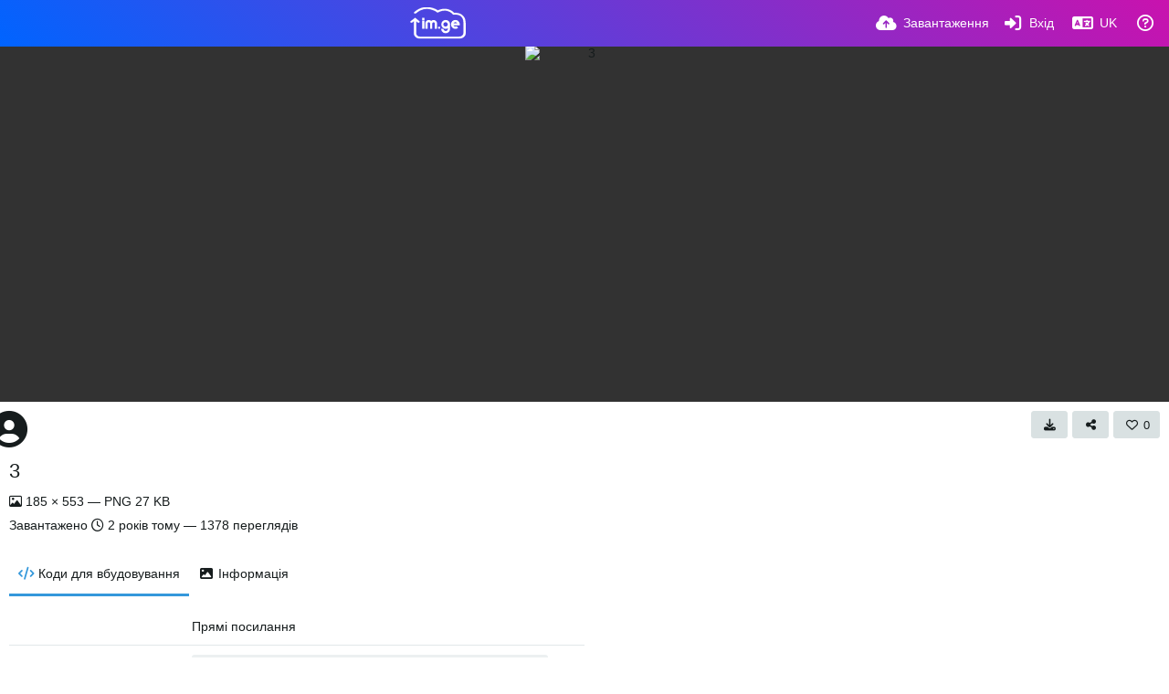

--- FILE ---
content_type: text/html; charset=UTF-8
request_url: https://im.ge/i/3.wdOsWY/?lang=uk
body_size: 219621
content:
<!DOCTYPE HTML>
<html xml:lang="uk" lang="uk" dir="ltr" class="device-nonmobile palette-blanco unsafe-blur-on recaptcha recaptcha--3" data-palette="blanco" prefix="og: http://ogp.me/ns#">
<head>
        <meta charset="utf-8">
    <meta name="apple-mobile-web-app-status-bar-style" content="black">
    <meta name="apple-mobile-web-app-capable" content="yes">
    <meta name="viewport" content="width=device-width, initial-scale=1">
    <meta name="description" content="Картинка 3 розміщена в IM.GE - Free Image Hosting - Upload Image &amp; Share">
    <link rel="canonical" href="https://im.ge/i/3.wdOsWY">
    <title>3 - IM.GE - Free Image Hosting - Upload Image &amp; Share (Українська)</title>
    <meta name="generator" content="Chevereto 4">
<link rel="stylesheet" href="/content/legacy/themes/Peafowl/lib/peafowl.min.css?ef6e6bd127f2d30c8e9b0f7ab4870428">
<link rel="stylesheet" href="/content/legacy/themes/Peafowl/style.min.css?ef6e6bd127f2d30c8e9b0f7ab4870428">

<link rel="stylesheet" href="/content/legacy/themes/Peafowl/lib/font-awesome-6/css/all.min.css?ef6e6bd127f2d30c8e9b0f7ab4870428">
<script data-cfasync="false">document.documentElement.className+=" js";var devices=["phone","phablet","tablet","laptop","desktop","largescreen"],window_to_device=function(){for(var e=[480,768,992,1200,1880,2180],t=[],n="",d=document.documentElement.clientWidth||document.getElementsByTagName("body")[0].clientWidth||window.innerWidth,c=0;c<devices.length;++c)d>=e[c]&&t.push(devices[c]);for(0==t.length&&t.push(devices[0]),n=t[t.length-1],c=0;c<devices.length;++c)document.documentElement.className=document.documentElement.className.replace(devices[c],""),c==devices.length-1&&(document.documentElement.className+=" "+n),document.documentElement.className=document.documentElement.className.replace(/\s+/g," ");if("laptop"==n||"desktop"==n){var o=document.getElementById("pop-box-mask");null!==o&&o.parentNode.removeChild(o)}};window_to_device(),window.onresize=window_to_device;function jQueryLoaded(){!function(n,d){n.each(readyQ,function(d,e){n(e)}),n.each(bindReadyQ,function(e,i){n(d).bind("ready",i)})}(jQuery,document)}!function(n,d,e){function i(d,e){"ready"==d?n.bindReadyQ.push(e):n.readyQ.push(d)}n.readyQ=[],n.bindReadyQ=[];var u={ready:i,bind:i};n.$=n.jQuery=function(n){return n===d||void 0===n?u:void i(n)}}(window,document);
            </script>

    <link rel="shortcut icon" href="https://im.ge/content/images/system/favicon_1622482133743_ac8bd9.png">
    <link rel="icon" type="image/png" href="https://im.ge/content/images/system/favicon_1622482133743_ac8bd9.png" sizes="192x192">
    <link rel="apple-touch-icon" href="https://im.ge/content/images/system/favicon_1622482133743_ac8bd9.png" sizes="180x180">
        <meta property="og:type" content="article" />
<meta property="og:url" content="/i/3.wdOsWY" />
<meta property="og:title" content="3" />
<meta property="og:image" content="https://i.im.ge/2023/08/31/wdOsWY.3.png" />
<meta property="og:site_name" content="IM.GE - Free Image Hosting - Upload Image &amp; Share" />
<meta property="og:description" content="Картинка 3 розміщена в IM.GE - Free Image Hosting - Upload Image &amp; Share" />
<meta property="fb:app_id" content="258425652551887" />
<meta property="image:width" content="185" />
<meta property="image:height" content="553" />
<meta name="twitter:card" content="photo">
<meta name="twitter:description" content="Картинка 3 розміщена в IM.GE - Free Image Hosting - Upload Image &amp; Share">
<meta name="twitter:title" content="3 (Українська)">
<meta name="twitter:site" content="@_im_ge_">
    <link rel="alternate" type="application/json+oembed" href="/oembed/?url=https%3A%2F%2Fim.ge%2Fi%2F3.wdOsWY&format=json" title="3 hosted at IM.GE - Free Image Hosting - Upload Image & Share">
    <link rel="alternate" type="application/xml+oembed" href="/oembed/?url=https%3A%2F%2Fim.ge%2Fi%2F3.wdOsWY&format=xml" title="3 hosted at IM.GE - Free Image Hosting - Upload Image & Share">
    <link rel="image_src" href="https://i.im.ge/2023/08/31/wdOsWY.3.png">
                            <style>
                    :root{
--gradient-one:-webkit-linear-gradient(45deg, #0064ff, #c912ae);
}

.text-content h1, .text-content h2, .text-content h3, .text-content h4{font-weight:600;
margin:40px 0 12px 0;}

.palette-blanco .btn.accent, .palette-dark .btn.accent {
    color: #fff !important;
    background: var(--gradient-one);
}

.top-bar .content-width {
    display: flex;
    align-items: center;
    justify-content: space-between;
}.palette-blanco .color-accent, .palette-blanco .header-icon, .palette-dark .color-accent, .palette-dark .header-icon {
    color: var(--colorAccent);
    background:var(--gradient-one);
    -webkit-background-clip: text;
    -webkit-text-fill-color: transparent;
}

.palette-blanco .top-bar input.search::placeholder, .palette-dark .top-bar input.search::placeholder {
    color: rgb(255 255 255 / 53%);
}
.palette-blanco .top-bar .opened .top-btn-text span:not(.btn-text), .palette-blanco .top-bar .top-btn-text:hover span:not(.btn-text), .palette-dark .top-bar .opened .top-btn-text span:not(.btn-text), .palette-dark .top-bar .top-btn-text:hover span:not(.btn-text) {
    color: #ededed;
}
.palette-blanco body.landing .top-btn-text, .palette-blanco .input-search .icon--close, .palette-blanco .top-bar .top-bar-search-input .icon--search, .palette-blanco .top-bar input, .palette-blanco .current .top-btn-text .icon, .palette-blanco .top-btn-text, .palette-dark body.landing .top-btn-text, .palette-dark .input-search .icon--close, .palette-dark .top-bar .top-bar-search-input .icon--search, .palette-dark .top-bar input, .palette-dark .current .top-btn-text .icon, .palette-dark .top-btn-text {
    color: #ffffff;
}.
top-bar--main .content-width {
    display: flex;
    justify-content: space-between;
    align-items: center;
}
.top-bar-logo {
    position: static;
    width: auto !important;
}
ul.top-bar-left {
    order: -1;
}.scroll-down {
    top: 0;
}
.palette-blanco .top-bar::before, .palette-dark .top-bar::before {
    background: var(--gradient-one);
}
.palette-blanco #top-bar .fa-cloud-upload-alt:before, .palette-dark #top-bar .fa-cloud-upload-alt:before {
    background: -webkit-linear-gradient( 
45deg
 , #ffffff, #ffffff);
    -webkit-background-clip: text;
    -webkit-text-fill-color: transparent;
}
.palette-blanco  #top-bar, .palette-dark  #top-bar{color:#fff;}
body#login:after {
    content: '';
    position: absolute;
    left: 0;
    right: 0;
    top: 0;
    bottom: 0;
    background-color: #000000db;
    z-index: 0;
}
body#login .fancy-box {
    z-index: 1;
    position: relative;
}
.tone-light .landing header.top-bar:before {
    background-color: transparent;
}

.tone-light header.top-bar:before {
    background-color: rgb(51 51 51);
}
.tone-light .top-bar #menu-fullscreen .top-btn-text, .tone-light .top-btn-text {
    color: #fff;
}
.tone-light #top-bar {
    color: #fff !important;
}
.tone-light .pop-box-menu {
    color: #333 !important;
}
.tone-light .top-bar .top-btn-text:hover {
    color: white !important;
    text-decoration: underline;
}
.tone-light .top-bar .top-bar-search-input input {
    color: #fff;
    border-width: 1px;
    background-color: #313131;
}
.top-bar-search-input .icon--close {
    right: 10px;
    top: 2px;
}
.top-bar-search-input .icon--settings {
    right: 30px;
    top: 2px;
}
#cookie-law-banner {
    font-size: .93em;
    z-index: 1;
}


.table tr:nth-child(even) {
  background-color: rgb(0 0 0 / 6%);
}


.table {
    width: 100%;
}

.table tr td {
    padding: 10px 16px;
    font-size: 14px;
}

pre {
    padding: 0;
    margin-top: 0;
    margin-bottom: 0;
    background-color: transparent;
    border: 0;
}
pre code {
    font-size: inherit;
    font-family: monospace;
}

@media (min-width: 992px)
{


}



.home-cover-img.animate-in--alt:after {
    content: '';
    position: absolute;
    left: 0;
    right: 0;
    top: 0;
    bottom: 0;
    background-color: rgb(0 0 0 / 87%);
}

.top-bar-logo, .top-bar-logo img {
    height: 35px;
}


#index a.btn.btn-big.white.outline {
    background: -webkit-linear-gradient( 
45deg
 , #24a7e0, #12c985);
    border-radius: 30px;
    border: 0;
    min-height: auto;
    letter-spacing: 5px;
    font-size: 12px;
    padding: 14px 60px;
}
#home-cover-content p {
    font-size: 15px;
    margin-top: 0;
    max-width: 500px;
    margin-bottom: 20px;
    line-height: 1.6;
}





.palette-dark .table tr:nth-child(even), .palette-dark blockquote {
    background-color: rgb(0 0 0 / 26%) !important;
}                </style>
            <style>
.palette-dark:root{
    --alertAccent: hsl(48, 89%, 50%);
    --alertBackground: hsl(52, 100%, 90%);
    --alertText: hsl(278, 22%, 10%);
    --bodyBackground: hsl(245, 9%, 18%);
    --bodyEmpty: hsl(245, 10%, 22%);
    --bodySeparator: var(--bodyEmpty);
    --bodyText: hsl(245, 5%, 80%);
    --bodyTextSubtle: hsl(245, 5%, 45%);
    --buttonDefaultBackground: var(--bodyEmpty);
    --buttonDefaultHoverBackground: hsl(245, 5%, 10%);
    --buttonDefaultHoverText: var(--colorAccent);
    --buttonDefaultText: var(--bodyText);
    --inputBackground:  hsl(245, 10%, 10%);
    --inputPlaceholderText: hsl(245, 5%, 50%);
    --inputText: var(--bodyText);
    --menuBackground: hsla(245, 10%, 8%, 80%);
    --menuItemHoverBackground: var(--colorAccent);
    --menuItemHoverText: hsl(245, 5%, 100%);
    --menuItemText: var(--bodyText);
    --menuSeparator: var(--bodyBackground);
    --menuText: var(--bodyText);
    --modalBackground: var(--bodyBackground);
    --modalText: var(--bodyText);
    --topBarBackground: hsl(245, 9%, 18%);
    --topBarText: var(--bodyText);
    --viewerBackground: hsl(245, 5%, 12%);
}
.palette-lush:root{
    --alertAccent: hsl(48, 89%, 50%);
    --alertBackground: hsl(52, 100%, 90%);
    --alertText: hsl(278, 22%, 10%);
    --bodyBackground: hsl(150, 25%, 94%);
    --bodyEmpty: hsl(150, 25%, 85%);
    --bodySeparator: var(--bodyEmpty);
    --bodyText: hsl(150, 25%, 16%);
    --bodyTextDisabled: hsl(150, 25%, 50%);
    --bodyTextSubtle: hsl(189, 6%, 45%);
    --buttonAccentBackground: hsl(150, 25%, 70%);
    --buttonAccentHoverBackground: hsl(150, 25%, 60%);
    --buttonAccentHoverText: var(--buttonAccentText);
    --buttonAccentText: hsl(150, 25%, 20%);
    --buttonDefaultBackground: var(--bodyBackground);
    --buttonDefaultBorder: hsl(150, 25%, 80%);
    --buttonDefaultHoverBackground: hsl(150, 25%, 85%);
    --buttonDefaultHoverBorder: hsl(150, 25%, 80%);
    --buttonDefaultHoverText: hsl(150, 25%, 20%);
    --buttonDefaultText: hsl(150, 25%, 20%);
    --colorAccent: hsl(150, 40%, 50%);
    --colorAccentStrong: hsl(150, 25%, 40%);
    --inputBackground:  hsl(0, 0%, 100%);
    --inputPlaceholderText: hsl(150, 25%, 40%, 0.2);
    --inputText: var(--bodyText);
    --linkText: var(--colorAccent);
    --menuBackground: hsla(150, 25%, 90%, 80%);
    --menuItemHoverBackground: var(--colorAccent);
    --menuItemHoverText: #FFF;
    --menuItemText: var(--bodyText);
    --menuSeparator: hsl(150, 25%, 72%);
    --menuText: var(--bodyText);
    --modalBackground: var(--bodyBackground);
    --modalText: var(--bodyText);
    --topBarBackground: var(--bodyBackground);
    --topBarText: var(--bodyText);
    --listItemText: var(--bodyBackground);
}
.palette-graffiti:root {
    --alertAccent: hsl(48, 89%, 50%);
    --alertBackground: hsl(52, 100%, 90%);
    --alertText: var(--bodyText);
    --bodyBackground: hsl(279, 77%, 95%);
    --bodyEmpty: hsl(278, 80%, 91%);
    --bodySeparator: hsl(278, 80%, 94%);
    --bodyText: hsl(278, 22%, 10%);
    --bodyTextDisabled: hsl(278, 80%, 90%);
    --buttonAccentBackground: var(--colorAccent);
    --buttonAccentHoverBackground: var(--colorAccentStrong);
    --buttonAccentHoverText: var(--buttonAccentText);
    --buttonDefaultBackground: var(--bodyBackground);
    --buttonDefaultBorder: hsl(278, 80%, 90%);
    --buttonDefaultHoverBackground: var(--bodyEmpty);
    --buttonDefaultHoverBorder: hsl(278, 80%, 90%);
    --buttonDefaultHoverText: var(--colorAccentStrong);
    --buttonDefaultText: var(--colorAccent);
    --colorAccent: hsl(278, 33%, 44%);
    --colorAccentStrong: hsl(278, 33%, 40%);
    --inputBackground:  hsl(0, 0%, 100%);
    --inputText: hsl(278, 22%, 10%);
    --linkText: var(--colorAccent);
    --menuBackground: hsla(278, 80%, 90%, 80%);
    --menuItemHoverBackground: var(--colorAccent);
    --menuItemHoverText: #FFF;
    --menuItemText: var(--inputText);
    --menuSeparator: hsl(278, 80%, 79%);
    --menuText: var(--inputText);
    --modalBackground: var(--bodyBackground);
    --modalText: var(--inputText);
    --topBarBackground: var(--bodyBackground);
    --topBarText: var(--bodyText);
    --listItemText: var(--bodyBackground);
}
.palette-abstract:root{
    --alertAccent: hsl(48, 89%, 50%);
    --alertBackground: hsl(52, 100%, 90%);
    --alertText: hsl(278, 22%, 10%);
    --bodyBackground: hsl(15, 73%, 97%);
    --bodyEmpty: hsl(15, 100%, 92%);
    --bodySeparator: var(--bodyEmpty);
    --bodyText: hsl(15, 25%, 16%);
    --bodyTextDisabled: hsl(15, 100%, 90%);
    --bodyTextSubtle: hsl(189, 6%, 45%);
    --buttonAccentBackground: var(--colorAccent);
    --buttonAccentHoverBackground: var(--colorAccentStrong);
    --buttonAccentHoverText: var(--buttonAccentText);
    --buttonAccentText:  hsl(0, 0%, 100%);
    --buttonDefaultBackground: var(--bodyBackground);
    --buttonDefaultBorder: hsl(15, 70%, 90%);
    --buttonDefaultHoverBackground: hsl(15, 100%, 95%);
    --buttonDefaultHoverBorder: hsl(15, 80%, 90%);
    --buttonDefaultHoverText: var(--colorAccentStrong);
    --buttonDefaultText:  var(--colorAccentStrong);
    --colorAccent: hsl(15, 70%, 30%);
    --colorAccentStrong: hsl(15, 70%, 40%);
    --inputBackground: var(--buttonAccentText);
    --inputPlaceholderText: hsl(15, 100%, 20%, 0.3);
    --inputText: var(--bodyText);
    --linkText: var(--colorAccent);
    --menuBackground: hsla(15, 100%, 90%, 80%);
    --menuItemHoverBackground: var(--colorAccent);
    --menuItemHoverText: #FFF;
    --menuItemText: var(--bodyText);
    --menuSeparator: hsl(15, 71%, 74%);
    --menuText: var(--bodyText);
    --modalBackground: var(--bodyBackground);
    --modalText: var(--bodyText);
    --topBarBackground: var(--bodyBackground);
    --topBarText: var(--bodyText);
    --listItemText: var(--bodyBackground);
}
.palette-cheers:root{
    --alertAccent: hsl(48, 89%, 50%);
    --alertBackground: hsl(52, 100%, 90%);
    --alertText: hsl(278, 22%, 10%);
    --bodyBackground: hsl(42, 60%, 91%);
    --bodyEmpty: hsl(42, 80%, 82%);
    --bodySeparator: var(--bodyEmpty);
    --bodyText: hsl(42, 25%, 16%);
    --bodyTextDisabled: hsl(42, 100%, 50%);
    --bodyTextSubtle: hsl(189, 6%, 45%);
    --buttonAccentBackground: hsl(42, 100%, 70%);
    --buttonAccentHoverBackground: hsl(42, 100%, 60%);
    --buttonAccentHoverText: var(--buttonAccentText);
    --buttonAccentText: hsl(42, 80%, 20%);
    --buttonDefaultBackground: var(--bodyBackground);
    --buttonDefaultBorder: hsl(42, 70%, 80%);
    --buttonDefaultHoverBackground: hsl(42, 80%, 85%);
    --buttonDefaultHoverBorder: hsl(42, 80%, 80%);
    --buttonDefaultHoverText: hsl(42, 80%, 20%);
    --buttonDefaultText: hsl(42, 80%, 20%);
    --colorAccent: hsl(42, 100%, 50%);
    --colorAccentStrong: hsl(42, 100%, 40%);
    --inputBackground:  hsl(0, 0%, 100%);
    --inputPlaceholderText: hsl(42, 100%, 40%, 0.2);
    --inputText: var(--bodyText);
    --linkText: var(--colorAccent);
    --menuBackground: hsla(42, 90%, 90%, 80%);
    --menuItemHoverBackground: var(--colorAccent);
    --menuItemHoverText: #FFF;
    --menuItemText: var(--bodyText);
    --menuSeparator: hsl(42, 70%, 67%);
    --menuText: var(--bodyText);
    --modalBackground: var(--bodyBackground);
    --modalText: var(--bodyText);
    --topBarBackground: var(--bodyBackground); /* hsl(42, 100%, 70%) */
    --topBarText: var(--bodyText);
    --listItemText: var(--bodyBackground);
}
.palette-imgur:root {
    --alertAccent: var(--colorAccent);
    --alertBackground: #463979;
    --alertText: var(--bodyText);
    --backgroundDarkAlpha: rgb(0 0 0 / 80%);
    --backgroundLightAlpha: rgba(26, 25, 62, .9);
    --bodyBackground: rgb(39,41,45);
    --bodyEmpty: var(--buttonDefaultBackground);
    --bodySeparator: #585D6A;
    --bodyText: #DADCDF;
    --bodyTextDisabled: #b4b9c2;
    --bodyTextSubtle: #999;
    --buttonAccentHoverText: var(--buttonAccentText);
    --buttonAccentText: #FFF;
    --buttonDefaultBackground: #464b57;
    --buttonDefaultHoverBackground: var(--colorAccent);
    --buttonDefaultHoverText: var(--buttonAccentText);
    --buttonDefaultText: #b4b9c2;
    --colorAccent: #1bb76e;
    --colorAccentStrong: #31be7c;
    --inputBackground: #191919;
    --inputPlaceholderText: #9298a0;
    --inputText: #f2f2f2;
    --linkText: var(--colorAccent);
    --menuBackground: hsl(222deg 6% 35% / 80%);
    --menuItemHoverBackground: hsla(0,0%,80%,.29);
    --menuItemHoverText: var(--buttonAccentText);
    --menuItemText: var(--buttonAccentText);
    --menuSeparator: rgb(11 14 15 / 10%);
    --menuText: var(--buttonAccentText);
    --modalBackground: rgb(60 66 75 / 50%);
    --modalText: var(--buttonAccentText);
    --topBarBackground: linear-gradient(180deg, #171544 0%, rgba(39,41,45,1));
    --topBarText: var(--bodyText);
    --viewerBackground: linear-gradient(180deg, transparent 0%, rgba(0,0,0,.1));
}
.palette-flickr:root {
    --bodyBackground: #f2f5f6;
    --colorAccent: #128fdc;
    --colorAccentStrong: #1c9be9;
    --linkText: #006dac;
    --topBarBackground: rgb(0 0 0 / 90%);
    --topBarText: #FFF;
    --viewerBackground: #212124;
}
.palette-deviantart:root {
    --alertAccent: var(--colorAccent);
    --alertBackground: #9affde;
    --bodyBackground: #06070d;
    --bodyEmpty: var(--bodyBackground);
    --bodyText: #f2f2f2;
    --bodyTextSubtle: #5d5c6c;
    --buttonAccentHoverBackground: var(--colorAccentStrong);
    --buttonAccentHoverText: var(--buttonAccentText);
    --buttonAccentText: #FFF;
    --buttonDefaultBackground: var(--bodyBackground);
    --buttonDefaultHoverBackground:var(--bodyBackground);
    --buttonDefaultHoverText: var(--buttonDefaultText);
    --buttonDefaultText: #f2f2f2;
    --colorAccent: #00e59b;
    --colorAccentStrong: #31be7c;
    --inputBackground: #292f34;
    --inputPlaceholderText: #838592;
    --inputText: #838592;
    --linkText: var(--colorAccent);
    --menuBackground: var(--bodyBackground);
    --menuItemHoverBackground: #282f34;
    --menuItemHoverText: var(--colorAccent);
    --menuItemText: #b1b1b9;
    --menuText: var(--buttonAccentText);
    --modalText: var(--buttonDefaultText);
    --topBarBackground: #06070d;
    --topBarText: #fff;
    --viewerBackground: linear-gradient(180deg, rgba(26,28,35,1) 0%, rgba(11,13,18,1) 100%);
}
.palette-cmyk:root {
    --alertAccent: var(--buttonAccentBackground);
    --alertBackground: #fff5b3;
    --alertText: var(--bodyText);
    --bodyBackground: #000;
    --bodyEmpty: #000e10;
    --bodySeparator: #370f1d;
    --bodyText: #00bcd4;
    --bodyTextSubtle: var(--buttonAccentBackground);
    --buttonAccentBackground: #ec407a;
    --buttonAccentHoverBackground: var(--bodyText);
    --buttonAccentHoverText: #fff;
    --buttonAccentText: var(--buttonAccentHoverText);
    --buttonDefaultBackground: var(--bodyBackground);
    --buttonDefaultHoverBackground: var(--bodyBackground);
    --buttonDefaultHoverText: #ffd54f;
    --buttonDefaultText: var(--buttonAccentBackground);
    --colorAccent: var( --buttonDefaultHoverText);
    --inputBackground: #edcf6e;
    --inputPlaceholderText: var(--bodyBackground);
    --linkText: var(--buttonDefaultHoverText);
    --menuBackground: rgb(0 0 0 / 70%);
    --menuItemHoverBackground: var(--buttonAccentBackground);
    --menuItemHoverText: var(--buttonAccentText);
    --menuItemText: var(--buttonDefaultHoverText);
    --menuSeparator: rgb(11 14 15 / 10%);
    --menuText: var(--buttonAccentHoverText);
    --modalBackground: var(--bodyBackground);
    --modalText: var(--bodyText);
    --topBarBackground: rgb(0 0 0 / 70%);
    --topBarText: var(--bodyText);
    --viewerBackground: linear-gradient(180deg, rgba(26,28,35,1) 0%, rgba(11,13,18,1) 100%);
}
</style>
            <link rel="alternate" hreflang="x-default" href="/i/3.wdOsWY">
            <link rel="alternate" hreflang="ar" href="/i/3.wdOsWY/?lang=ar">
<link rel="alternate" hreflang="bg-bg" href="/i/3.wdOsWY/?lang=bg-BG">
<link rel="alternate" hreflang="bs-ba" href="/i/3.wdOsWY/?lang=bs-BA">
<link rel="alternate" hreflang="ca" href="/i/3.wdOsWY/?lang=ca">
<link rel="alternate" hreflang="cs" href="/i/3.wdOsWY/?lang=cs">
<link rel="alternate" hreflang="da" href="/i/3.wdOsWY/?lang=da">
<link rel="alternate" hreflang="de" href="/i/3.wdOsWY/?lang=de">
<link rel="alternate" hreflang="de-de" href="/i/3.wdOsWY/?lang=de-DE">
<link rel="alternate" hreflang="el" href="/i/3.wdOsWY/?lang=el">
<link rel="alternate" hreflang="en" href="/i/3.wdOsWY/?lang=en">
<link rel="alternate" hreflang="es" href="/i/3.wdOsWY/?lang=es">
<link rel="alternate" hreflang="et-ee" href="/i/3.wdOsWY/?lang=et-EE">
<link rel="alternate" hreflang="fa" href="/i/3.wdOsWY/?lang=fa">
<link rel="alternate" hreflang="fi" href="/i/3.wdOsWY/?lang=fi">
<link rel="alternate" hreflang="fr" href="/i/3.wdOsWY/?lang=fr">
<link rel="alternate" hreflang="he" href="/i/3.wdOsWY/?lang=he">
<link rel="alternate" hreflang="hr" href="/i/3.wdOsWY/?lang=hr">
<link rel="alternate" hreflang="hu" href="/i/3.wdOsWY/?lang=hu">
<link rel="alternate" hreflang="id" href="/i/3.wdOsWY/?lang=id">
<link rel="alternate" hreflang="it" href="/i/3.wdOsWY/?lang=it">
<link rel="alternate" hreflang="ja" href="/i/3.wdOsWY/?lang=ja">
<link rel="alternate" hreflang="ko" href="/i/3.wdOsWY/?lang=ko">
<link rel="alternate" hreflang="lt-lt" href="/i/3.wdOsWY/?lang=lt-LT">
<link rel="alternate" hreflang="nb" href="/i/3.wdOsWY/?lang=nb">
<link rel="alternate" hreflang="nl" href="/i/3.wdOsWY/?lang=nl">
<link rel="alternate" hreflang="pl" href="/i/3.wdOsWY/?lang=pl">
<link rel="alternate" hreflang="pt" href="/i/3.wdOsWY/?lang=pt">
<link rel="alternate" hreflang="pt-br" href="/i/3.wdOsWY/?lang=pt-BR">
<link rel="alternate" hreflang="ro" href="/i/3.wdOsWY/?lang=ro">
<link rel="alternate" hreflang="ru" href="/i/3.wdOsWY/?lang=ru">
<link rel="alternate" hreflang="sk" href="/i/3.wdOsWY/?lang=sk">
<link rel="alternate" hreflang="sr-rs" href="/i/3.wdOsWY/?lang=sr-RS">
<link rel="alternate" hreflang="sv" href="/i/3.wdOsWY/?lang=sv">
<link rel="alternate" hreflang="th" href="/i/3.wdOsWY/?lang=th">
<link rel="alternate" hreflang="tr" href="/i/3.wdOsWY/?lang=tr">
<link rel="alternate" hreflang="uk" href="/i/3.wdOsWY/?lang=uk">
<link rel="alternate" hreflang="vi" href="/i/3.wdOsWY/?lang=vi">
<link rel="alternate" hreflang="zh-cn" href="/i/3.wdOsWY/?lang=zh-CN">
<link rel="alternate" hreflang="zh-tw" href="/i/3.wdOsWY/?lang=zh-TW">
</head>
<body id="image" class=" no-margin-top">
    <header id="top-bar" class="top-bar top-bar--main">
        <div class="content-width">
            <div id="logo" class="top-bar-logo">
                <a href="/"><img src="https://im.ge/content/images/system/logo_1623137785709_757a03.svg" alt="IM.GE - Free Image Hosting - Upload Image & Share"></a>
            </div>

                            <ul class="top-bar-left float-left">
                    <li data-action="top-bar-menu-full" data-nav="mobile-menu" class="top-btn-el phone-show hidden">
                        <span class="top-btn-text"><span class="icon fas fa-bars"></span></span>
                    </li>
                    
                    
                                    </ul>
                        <ul class="top-bar-right float-right keep-visible">

                                                <li data-action="top-bar-upload" data-link="page" data-nav="upload" class="top-btn-el"  data-login-needed="true" >
                        <a href="/upload" class="top-btn-text"><span class="icon fas fa-cloud-upload-alt"></span><span class="btn-text phone-hide phablet-hide">Завантаження</span></a>
                    </li>
                
                                    <li id="top-bar-signin" data-nav="signin" class="top-btn-el">
                        <a href="/login" class="top-btn-text"><span class="icon fas fa-sign-in-alt"></span><span class="btn-text phone-hide phablet-hide">Вхід</span>
                        </a>
                    </li>
                                            <li data-nav="language" class="phone-hide pop-btn">
                        <span class="top-btn-text">
                <span class="icon fas fa-language"></span><span class="btn-text phablet-hide">UK</span>
            </span>
            <div class="pop-box pbcols5 arrow-box arrow-box-top anchor-center">
                <div class="pop-box-inner pop-box-menu pop-box-menucols">
                    <ul>
                        <li><a href="/i/3.wdOsWY/?lang=ar">العربية</a></li>
<li><a href="/i/3.wdOsWY/?lang=bg-BG">Български</a></li>
<li><a href="/i/3.wdOsWY/?lang=bs-BA">Bosanski</a></li>
<li><a href="/i/3.wdOsWY/?lang=ca">Сatalà</a></li>
<li><a href="/i/3.wdOsWY/?lang=cs">Čeština</a></li>
<li><a href="/i/3.wdOsWY/?lang=da">Dansk</a></li>
<li><a href="/i/3.wdOsWY/?lang=de">Deutsch</a></li>
<li><a href="/i/3.wdOsWY/?lang=de-DE">Deutsch (Deutschland)</a></li>
<li><a href="/i/3.wdOsWY/?lang=el">Ελληνικά</a></li>
<li><a href="/i/3.wdOsWY/?lang=en">English</a></li>
<li><a href="/i/3.wdOsWY/?lang=es">Español</a></li>
<li><a href="/i/3.wdOsWY/?lang=et-EE">Eesti (Eesti)</a></li>
<li><a href="/i/3.wdOsWY/?lang=fa">فارسی</a></li>
<li><a href="/i/3.wdOsWY/?lang=fi">Suomi</a></li>
<li><a href="/i/3.wdOsWY/?lang=fr">Français</a></li>
<li><a href="/i/3.wdOsWY/?lang=he">עברית</a></li>
<li><a href="/i/3.wdOsWY/?lang=hr">Hrvatski</a></li>
<li><a href="/i/3.wdOsWY/?lang=hu">Magyar</a></li>
<li><a href="/i/3.wdOsWY/?lang=id">Bahasa Indonesia</a></li>
<li><a href="/i/3.wdOsWY/?lang=it">Italiano</a></li>
<li><a href="/i/3.wdOsWY/?lang=ja">日本語</a></li>
<li><a href="/i/3.wdOsWY/?lang=ko">한국어</a></li>
<li><a href="/i/3.wdOsWY/?lang=lt-LT">Lietuvių (Lietuva)</a></li>
<li><a href="/i/3.wdOsWY/?lang=nb">‪Norsk Bokmål‬</a></li>
<li><a href="/i/3.wdOsWY/?lang=nl">Nederlands</a></li>
<li><a href="/i/3.wdOsWY/?lang=pl">Polski</a></li>
<li><a href="/i/3.wdOsWY/?lang=pt">Português</a></li>
<li><a href="/i/3.wdOsWY/?lang=pt-BR">Português (Brasil)</a></li>
<li><a href="/i/3.wdOsWY/?lang=ro">Română</a></li>
<li><a href="/i/3.wdOsWY/?lang=ru">Русский</a></li>
<li><a href="/i/3.wdOsWY/?lang=sk">Slovenčina</a></li>
<li><a href="/i/3.wdOsWY/?lang=sr-RS">Српски</a></li>
<li><a href="/i/3.wdOsWY/?lang=sv">Svenska</a></li>
<li><a href="/i/3.wdOsWY/?lang=th">ไทย</a></li>
<li><a href="/i/3.wdOsWY/?lang=tr">Türkçe</a></li>
<li class="current"><a href="/i/3.wdOsWY/?lang=uk">Українська</a></li>
<li><a href="/i/3.wdOsWY/?lang=vi">Tiếng Việt</a></li>
<li><a href="/i/3.wdOsWY/?lang=zh-CN">简体中文</a></li>
<li><a href="/i/3.wdOsWY/?lang=zh-TW">繁體中文</a></li>
                    </ul>
                </div>
            </div>
        </li>
                                                                <li data-nav="about" class="phone-hide pop-btn pop-keep-click">
                            <span class="top-btn-text">
                                <span class="icon far fa-question-circle"></span><span class="btn-text phone-hide phablet-hide laptop-hide tablet-hide desktop-hide">Інформація</span>
                            </span>
                            <div class="pop-box arrow-box arrow-box-top anchor-right">
                                <div class="pop-box-inner pop-box-menu">
                                    <ul>
                                                                                    <li class="with-icon"><a href="/page/api"><span class="btn-icon fas fa-key"></span> API</a>
                                            </li>
                                                                <li><a href="/page/shareX">ShareX</a>
                                            </li>
                                                                <li class="with-icon"><a href="/page/image-editor"><span class="btn-icon fas fa-edit"></span> Image Editor</a>
                                            </li>
                                                                <li class="with-icon"><a href="/page/about-us"><span class="btn-icon fas fa-file-signature"></span> About Us</a>
                                            </li>
                                                                <li class="with-icon"><a href="/page/terms-of-service"><span class="btn-icon fas fa-landmark"></span> Terms of Service</a>
                                            </li>
                                                                <li class="with-icon"><a href="/page/privacy-policy"><span class="btn-icon fas fa-lock"></span> Privacy Policy</a>
                                            </li>
                                                                <li class="with-icon"><a href="/page/disclaimer"><span class="btn-icon fas fa-info-circle"></span> Disclaimer</a>
                                            </li>
                                                                <li class="with-icon"><a href="/page/contact"><span class="btn-icon fas fa-at"></span> Contact</a>
                                            </li>
                                                                <li class="with-icon"><a href="/page/donate"><span class="btn-icon fas fa-donate"></span> Donate</a>
                                            </li>
                                                                <li class="with-icon"><a href="/plugin"><span class="btn-icon fas fa-code"></span> Плаґін</a>
                                            </li>
                                                        </ul>
                                </div>
                            </div>
                        </li>
                </ul>
        </div>
    </header>
    <div id="image-viewer" class="image-viewer full-viewer">
            <div id="image-viewer-container" class="image-viewer-main image-viewer-container">
        <img src="https://i.im.ge/2023/08/31/wdOsWY.3.png"  alt="3" width="185" height="553" data-is360="0" >
            </div>
    </div>
<script data-cfasync="false">
    var divLoading = document.createElement("div");
    var panelThumbs = document.querySelector('.panel-thumbs');
    var panelThumbList = document.querySelectorAll('.panel-thumb-list > li');
	image_viewer_full_fix = function() {
		var viewer = document.getElementById("image-viewer"),
            container = document.getElementById("image-viewer-container"),
            zoomAble = viewer.getElementsByTagName('img')[0],
			top = document.getElementById("top-bar"),
			imgSource = {
				width: 185,
				height: 553			},
			img = {width: imgSource.width, height: imgSource.height},
			ratio = imgSource.width/imgSource.height;
		var canvas = {
				height: window.innerHeight - (typeof top !== "undefined" ? top.clientHeight : 0),
				width: viewer.clientWidth
			};
		var viewer_banner_top = 1,
			viewer_banner_foot = 1;
		var viewer_banner_height = 90;
		if(viewer_banner_top) {
			canvas.height -= viewer_banner_height + 20;
		}
		if(viewer_banner_foot) {
			canvas.height -= viewer_banner_height + 20;
		}
        if (panelThumbList.length > 0) {
            canvas.height -= panelThumbs.offsetHeight;
        }
        canvas.height -= 60;
        if(1/ratio < 2) {
            container.style.height = canvas.height + "px";
        }
		var hasClass = function(element, cls) {
			return (" " + element.className + " ").indexOf(" " + cls + " ") > -1;
		}
		if(img.width > canvas.width) {
			img.width = canvas.width;
		}
        img.height = (img.width/ratio);
        if(zoomAble.dataset.is360 == '0') {
            if(img.height > canvas.height && (img.height/img.width) < 3) {
            	img.height = canvas.height;
            }
            if(img.height == canvas.height) {
            	img.width = (img.height * ratio);
            }
            if(imgSource.width !== img.width) {
                if(img.width > canvas.width) {
                    img.width = canvas.width;
                    img.height = (img.width/ratio);
                } else if((img.height/img.width) > 3) {
                    img = imgSource;
                    if(img.width > canvas.width) {
                        img.width = canvas.width * 0.8;
                    }
                    img.height = (img.width/ratio);
                }
            }
            if(imgSource.width > img.width || img.width <= canvas.width) {
            	if(img.width == canvas.width || imgSource.width == img.width) {
            		zoomAble.className = zoomAble.className.replace(/\s+cursor-zoom-(in|out)\s+/, " ");
            	} else {
            		if(!hasClass(zoomAble, "cursor-zoom-in")) {
            			zoomAble.className += " cursor-zoom-in";
            		} else {
            			zoomAble.className = zoomAble.className.replace(/\s+cursor-zoom-in\s+/, " ");
                        if(!hasClass(zoomAble, "cursor-zoom-in")) {
                            zoomAble.className += " cursor-zoom-in";
                            styleContainer = false;
                        }
            		}
            	}
                zoomAble.className = zoomAble.className.trim().replace(/ +/g, ' ');
            }
        }
         img = {
            width: img.width + "px",
            height: img.height + "px",
            display: "block"
        }
        if(zoomAble.style.width !== img.width) {
            for(var k in img) {
                zoomAble.style[k] = img[k];
            }
        }
        if (panelThumbList.length > 0) {
            document.querySelector('#panel-thumb-list li.current').scrollIntoView({
                behavior: 'auto',
                block: 'nearest',
                inline: 'nearest'
            });
        }
	}
	image_viewer_full_fix();
	document.addEventListener('DOMContentLoaded', function(event) {
		CHV.obj.image_viewer.image = {
			width: 185,
			height: 553,
			ratio: 0.334539,
			url: "https://i.im.ge/2023/08/31/wdOsWY.3.png",
			medium: {
				url: ""
			},
            url_viewer: "https://im.ge/i/3.wdOsWY",
            path_viewer: "/i/3.wdOsWY",
            is_360: false,
		};
		CHV.obj.image_viewer.album = {
			id_encoded: ""
		};
		CHV.fn.image_viewer_full_fix = window["image_viewer_full_fix"];
		image_viewer_full_fix();
	});
</script>
<div class="content-width margin-top-10">
    <div class="header header-content margin-bottom-10 margin-top-10">
        <div class="header-content-left">
            <div class="header-content-breadcrum">
                            <div class="breadcrum-item">
                    <div class="user-image default-user-image"><span class="icon fas fa-user-circle"></span></div>
                </div>
                <div class="breadcrum-item" data-contains="cta-album">
                                    </div>
            </div>
        </div>
        <div class="header-content-right breaks-ui">
                                    <a data-action="download" href="https://i.im.ge/2023/08/31/wdOsWY.3.png" download="wdOsWY.3.png" class="btn btn-small default btn-download" title="Download"><span class="btn-icon fas fa-download"></span></a>
                                                    <a class="btn btn-small default" data-action="share" title="Поділитися (S)"><span class="btn-icon fas fa-share-alt"></span></a>
                                        <a class="btn-like" title="Сподобалось (L)" data-type="image" data-id="wdOsWY" data-liked="0">
                    <span data-action="like" class="btn btn-small default btn-liked" rel="tooltip" title="Вам подобається це"><span class="btn-icon fas fa-heart"></span><span class="btn-text" data-text="likes-count">0</span></span>
                    <span data-action="like" class="btn btn-small default btn-unliked"><span class="btn-icon far fa-heart"></span><span class="btn-text" data-text="likes-count">0</span></span>
                </a>
                    </div>
    </div>
        <div class="header margin-bottom-10">
            <h1 class="header-title phone-float-none viewer-title">
            <a data-text="image-title" href="/i/3.wdOsWY">3</a>
        </h1>
        </div>
    <p class="description-meta margin-bottom-10">
        <span class="icon far fa-eye-slash soft-hidden" data-content="privacy-private" title="Цей контент приватний" rel="tooltip"></span>
        <span class="far fa-image"></span> 185 × 553 — PNG 27 KB    </p>
    <p class="description-meta margin-bottom-20">
        Завантажено <i class="far fa-clock"></i> <span title="2023-08-31 04:43:00">2 років тому</span> — 1378 переглядів    </p>
    <div class="header margin-bottom-10 no-select">
        <div class="phone-display-inline-block phablet-display-inline-block hidden tab-menu --hide" data-action="tab-menu">
    <span class="btn-icon fas fa-code" data-content="tab-icon"></span><span class="btn-text" data-content="current-tab-label">Коди для вбудовування</span><span class="tab-menu--hide btn-icon fas fa-angle-down"></span><span class="tab-menu--show btn-icon fas fa-angle-up"></span>
</div>
<div class="content-tabs-container content-tabs-container--mobile phone-display-block phablet-display-block">
    <div class="content-tabs-shade phone-show phablet-show hidden"></div>
    <div class="content-tabs-wrap">
        <ul class="content-tabs">
            <li class="current"><a id="tab-embeds-link" data-tab="tab-embeds" href=""><span class="btn-icon fas fa-code"></span><span class="btn-text">Коди для вбудовування</span></a></li>
<li class=""><a id="tab-about-link" data-tab="tab-about" href=""><span class="btn-icon fas fa-image"></span><span class="btn-text">Інформація</span></a></li>
        </ul>
    </div>
</div>
    </div>
        <div id="tabbed-content-group">
        <div id="tab-about" class="tabbed-content">
            <div class="c16 phone-c1 phablet-c1 grid-columns margin-right-10">
                <div class="panel-description default-margin-bottom">
                    <p class="description-text margin-bottom-5" data-text="image-description">No description provided.</p>
                                    </div>
                            </div>
            <div class="c15 phablet-c1 fluid-column grid-columns margin-left-10 phablet-margin-left-0">
                            </div>
        </div>
        <div id="tab-comments" class="tabbed-content">
                        <div class="comments c16 phone-c1 phablet-c1 grid-columns margin-right-10">
                            </div>
        </div>
                    <div id="tab-embeds" class="tabbed-content visible">
                <div class="c24 margin-left-auto margin-right-auto">
                    <div class="margin-bottom-30 growl static text-align-center clear-both" data-content="privacy-private"></div>
                </div>
                <div class="panel-share c16 phone-c1 phablet-c1 grid-columns margin-right-10">
                                            <div class="panel-share-item">
                            <h4 class="pre-title">Прямі посилання</h4>
                                                            <div class="panel-share-input-label">
                                    <h4 class="title c5 grid-columns">Посилання </h4>
                                    <div class="c10 phablet-c1 grid-columns">
                                        <input id="embed-code-1" type="text" class="text-input" value="https://im.ge/i/wdOsWY" data-focus="select-all" readonly>
                                        <button type="button" class="input-action" data-action="copy" data-action-target="#embed-code-1"><i class="far fa-copy"></i> копіювати</button>
                                    </div>
                                </div>
                                                            <div class="panel-share-input-label">
                                    <h4 class="title c5 grid-columns">Пряме посилання</h4>
                                    <div class="c10 phablet-c1 grid-columns">
                                        <input id="embed-code-2" type="text" class="text-input" value="https://i.im.ge/2023/08/31/wdOsWY.3.png" data-focus="select-all" readonly>
                                        <button type="button" class="input-action" data-action="copy" data-action-target="#embed-code-2"><i class="far fa-copy"></i> копіювати</button>
                                    </div>
                                </div>
                                                            <div class="panel-share-input-label">
                                    <h4 class="title c5 grid-columns">Мініатюра</h4>
                                    <div class="c10 phablet-c1 grid-columns">
                                        <input id="embed-code-3" type="text" class="text-input" value="https://i.im.ge/2023/08/31/wdOsWY.3.th.png" data-focus="select-all" readonly>
                                        <button type="button" class="input-action" data-action="copy" data-action-target="#embed-code-3"><i class="far fa-copy"></i> копіювати</button>
                                    </div>
                                </div>
                                                    </div>
                                            <div class="panel-share-item">
                            <h4 class="pre-title">Повне зображення (посилання)</h4>
                                                            <div class="panel-share-input-label">
                                    <h4 class="title c5 grid-columns">HTML</h4>
                                    <div class="c10 phablet-c1 grid-columns">
                                        <input id="embed-code-4" type="text" class="text-input" value="&lt;a href=&quot;https://im.ge/i/wdOsWY&quot;&gt;&lt;img src=&quot;https://i.im.ge/2023/08/31/wdOsWY.3.png&quot; alt=&quot;3&quot; border=&quot;0&quot; /&gt;&lt;/a&gt;" data-focus="select-all" readonly>
                                        <button type="button" class="input-action" data-action="copy" data-action-target="#embed-code-4"><i class="far fa-copy"></i> копіювати</button>
                                    </div>
                                </div>
                                                            <div class="panel-share-input-label">
                                    <h4 class="title c5 grid-columns">BBCode</h4>
                                    <div class="c10 phablet-c1 grid-columns">
                                        <input id="embed-code-5" type="text" class="text-input" value="[url=https://im.ge/i/wdOsWY][img]https://i.im.ge/2023/08/31/wdOsWY.3.png[/img][/url]" data-focus="select-all" readonly>
                                        <button type="button" class="input-action" data-action="copy" data-action-target="#embed-code-5"><i class="far fa-copy"></i> копіювати</button>
                                    </div>
                                </div>
                                                            <div class="panel-share-input-label">
                                    <h4 class="title c5 grid-columns">Markdown</h4>
                                    <div class="c10 phablet-c1 grid-columns">
                                        <input id="embed-code-6" type="text" class="text-input" value="[![wdOsWY.3.png](https://i.im.ge/2023/08/31/wdOsWY.3.png)](https://im.ge/i/wdOsWY)" data-focus="select-all" readonly>
                                        <button type="button" class="input-action" data-action="copy" data-action-target="#embed-code-6"><i class="far fa-copy"></i> копіювати</button>
                                    </div>
                                </div>
                                                    </div>
                                            <div class="panel-share-item">
                            <h4 class="pre-title">Мініатюрне зображення (посилання)</h4>
                                                            <div class="panel-share-input-label">
                                    <h4 class="title c5 grid-columns">HTML</h4>
                                    <div class="c10 phablet-c1 grid-columns">
                                        <input id="embed-code-7" type="text" class="text-input" value="&lt;a href=&quot;https://im.ge/i/wdOsWY&quot;&gt;&lt;img src=&quot;https://i.im.ge/2023/08/31/wdOsWY.3.th.png&quot; alt=&quot;3&quot; border=&quot;0&quot; /&gt;&lt;/a&gt;" data-focus="select-all" readonly>
                                        <button type="button" class="input-action" data-action="copy" data-action-target="#embed-code-7"><i class="far fa-copy"></i> копіювати</button>
                                    </div>
                                </div>
                                                            <div class="panel-share-input-label">
                                    <h4 class="title c5 grid-columns">BBCode</h4>
                                    <div class="c10 phablet-c1 grid-columns">
                                        <input id="embed-code-8" type="text" class="text-input" value="[url=https://im.ge/i/wdOsWY][img]https://i.im.ge/2023/08/31/wdOsWY.3.th.png[/img][/url]" data-focus="select-all" readonly>
                                        <button type="button" class="input-action" data-action="copy" data-action-target="#embed-code-8"><i class="far fa-copy"></i> копіювати</button>
                                    </div>
                                </div>
                                                            <div class="panel-share-input-label">
                                    <h4 class="title c5 grid-columns">Markdown</h4>
                                    <div class="c10 phablet-c1 grid-columns">
                                        <input id="embed-code-9" type="text" class="text-input" value="[![wdOsWY.3.th.png](https://i.im.ge/2023/08/31/wdOsWY.3.th.png)](https://im.ge/i/wdOsWY)" data-focus="select-all" readonly>
                                        <button type="button" class="input-action" data-action="copy" data-action-target="#embed-code-9"><i class="far fa-copy"></i> копіювати</button>
                                    </div>
                                </div>
                                                    </div>
                                    </div>
            </div>
                    </div>
    </div>
<script>
	$(document).ready(function() {
		if(typeof CHV == "undefined") {
			CHV = {obj: {}, fn: {}, str:{}};
		} else {
			if(typeof CHV.obj.embed_share_tpl == "undefined") {
				CHV.obj.embed_share_tpl = {};
			}
			if(typeof CHV.obj.embed_upload_tpl == "undefined") {
				CHV.obj.embed_upload_tpl = {};
			}
		}
		CHV.obj.embed_share_tpl = {"links":{"label":"\u041f\u043e\u0441\u0438\u043b\u0430\u043d\u043d\u044f","options":{"viewer-links":{"label":"Viewer links","template":"%URL_VIEWER%","size":"viewer"},"direct-links":{"label":"\u041f\u0440\u044f\u043c\u0438\u0439 links","template":"%URL%","size":"full"}}},"html-codes":{"label":"HTML \u043a\u043e\u0434\u0438","options":{"html-embed-full":{"label":"HTML \u043a\u043e\u0434 \u043e\u0440\u0438\u0433\u0456\u043d\u0430\u043b\u0443 \u0437 \u043f\u043e\u0441\u0438\u043b\u0430\u043d\u043d\u044f\u043c","template":"<a href=\"%URL_VIEWER%\"><img src=\"%URL%\" alt=\"%TITLE%\" border=\"0\"><\/a>","size":"full"},"html-embed-medium":{"label":"HTML \u0441\u0435\u0440\u0435\u0434\u043d\u044c\u043e\u0433\u043e \u0440\u043e\u0437\u043c\u0456\u0440\u0443 \u0437 \u043f\u043e\u0441\u0438\u043b\u0430\u043d\u043d\u044f\u043c","template":"<a href=\"%URL_VIEWER%\"><img src=\"%MEDIUM_URL%\" alt=\"%TITLE%\" border=\"0\"><\/a>","size":"medium"},"html-embed-thumbnail":{"label":"HTML \u043a\u043e\u0434 \u043c\u0456\u043d\u0456\u0430\u0442\u044e\u0440\u0438 \u0437 \u043f\u043e\u0441\u0438\u043b\u0430\u043d\u043d\u044f\u043c","template":"<a href=\"%URL_VIEWER%\"><img src=\"%THUMB_URL%\" alt=\"%TITLE%\" border=\"0\"><\/a>","size":"thumb"}}},"bbcodes":{"label":"BB-\u043a\u043e\u0434\u0438","options":{"bbcode-embed-full":{"label":"BB-\u043a\u043e\u0434 \u043e\u0440\u0438\u0433\u0456\u043d\u0430\u043b\u0443 \u0437 \u043f\u043e\u0441\u0438\u043b\u0430\u043d\u043d\u044f\u043c","template":"[url=%URL_VIEWER%][img]%URL%[\/img][\/url]","size":"full"},"bbcode-embed-medium":{"label":"BB-\u043a\u043e\u0434 \u0441\u0435\u0440\u0435\u0434\u043d\u044c\u043e\u0433\u043e \u0440\u043e\u0437\u043c\u0456\u0440\u0443 \u0437 \u043f\u043e\u0441\u0438\u043b\u0430\u043d\u043d\u044f\u043c","template":"[url=%URL_VIEWER%][img]%MEDIUM_URL%[\/img][\/url]","size":"medium"},"bbcode-embed-thumbnail":{"label":"BB-\u043a\u043e\u0434 \u043c\u0456\u043d\u0456\u0430\u0442\u044e\u0440\u0438 \u0437 \u043f\u043e\u0441\u0438\u043b\u0430\u043d\u043d\u044f\u043c","template":"[url=%URL_VIEWER%][img]%THUMB_URL%[\/img][\/url]","size":"thumb"}}},"markdown":{"label":"Markdown","options":{"markdown-embed-full":{"label":"\u0420\u043e\u0437\u043c\u0456\u0442\u043a\u0430 \u043f\u043e\u0432\u043d\u0430 \u043f\u043e\u0441\u0438\u043b\u0430\u043d\u043d\u044f","template":"[![%FILENAME%](%URL%)](%URL_VIEWER%)","size":"full"},"markdown-embed-medium":{"label":"\u0420\u043e\u0437\u043c\u0456\u0442\u043a\u0430 \u0441\u0435\u0440\u0435\u0434\u043d\u044f \u043f\u043e\u0441\u0438\u043b\u0430\u043d\u043d\u044f","template":"[![%MEDIUM_FILENAME%](%MEDIUM_URL%)](%URL_VIEWER%)","size":"medium"},"markdown-embed-thumbnail":{"label":"\u0420\u043e\u0437\u043c\u0456\u0442\u043a\u0430 \u043c\u0456\u043d\u0456\u0430\u0442\u044e\u0440\u0430\u043c\u0438 \u043f\u043e\u0441\u0438\u043b\u0430\u043d\u043d\u044f","template":"[![%THUMB_FILENAME%](%THUMB_URL%)](%URL_VIEWER%)","size":"thumb"}}}};
		CHV.obj.embed_upload_tpl = {"links":{"label":"\u041f\u043e\u0441\u0438\u043b\u0430\u043d\u043d\u044f","options":{"viewer-links":{"label":"Viewer links","template":"%URL_VIEWER%","size":"viewer"},"direct-links":{"label":"\u041f\u0440\u044f\u043c\u0438\u0439 links","template":"%URL%","size":"full"},"delete-links":{"label":"\u0412\u0438\u0434\u0430\u043b\u0438\u0442\u0438 links","template":"%DELETE_URL%","size":"full"}}},"html-codes":{"label":"HTML \u043a\u043e\u0434\u0438","options":{"html-embed-full":{"label":"HTML \u043a\u043e\u0434 \u043e\u0440\u0438\u0433\u0456\u043d\u0430\u043b\u0443 \u0437 \u043f\u043e\u0441\u0438\u043b\u0430\u043d\u043d\u044f\u043c","template":"<a href=\"%URL_VIEWER%\"><img src=\"%URL%\" alt=\"%TITLE%\" border=\"0\"><\/a>","size":"full"},"html-embed-medium":{"label":"HTML \u0441\u0435\u0440\u0435\u0434\u043d\u044c\u043e\u0433\u043e \u0440\u043e\u0437\u043c\u0456\u0440\u0443 \u0437 \u043f\u043e\u0441\u0438\u043b\u0430\u043d\u043d\u044f\u043c","template":"<a href=\"%URL_VIEWER%\"><img src=\"%MEDIUM_URL%\" alt=\"%TITLE%\" border=\"0\"><\/a>","size":"medium"},"html-embed-thumbnail":{"label":"HTML \u043a\u043e\u0434 \u043c\u0456\u043d\u0456\u0430\u0442\u044e\u0440\u0438 \u0437 \u043f\u043e\u0441\u0438\u043b\u0430\u043d\u043d\u044f\u043c","template":"<a href=\"%URL_VIEWER%\"><img src=\"%THUMB_URL%\" alt=\"%TITLE%\" border=\"0\"><\/a>","size":"thumb"}}},"bbcodes":{"label":"BB-\u043a\u043e\u0434\u0438","options":{"bbcode-embed-full":{"label":"BB-\u043a\u043e\u0434 \u043e\u0440\u0438\u0433\u0456\u043d\u0430\u043b\u0443 \u0437 \u043f\u043e\u0441\u0438\u043b\u0430\u043d\u043d\u044f\u043c","template":"[url=%URL_VIEWER%][img]%URL%[\/img][\/url]","size":"full"},"bbcode-embed-medium":{"label":"BB-\u043a\u043e\u0434 \u0441\u0435\u0440\u0435\u0434\u043d\u044c\u043e\u0433\u043e \u0440\u043e\u0437\u043c\u0456\u0440\u0443 \u0437 \u043f\u043e\u0441\u0438\u043b\u0430\u043d\u043d\u044f\u043c","template":"[url=%URL_VIEWER%][img]%MEDIUM_URL%[\/img][\/url]","size":"medium"},"bbcode-embed-thumbnail":{"label":"BB-\u043a\u043e\u0434 \u043c\u0456\u043d\u0456\u0430\u0442\u044e\u0440\u0438 \u0437 \u043f\u043e\u0441\u0438\u043b\u0430\u043d\u043d\u044f\u043c","template":"[url=%URL_VIEWER%][img]%THUMB_URL%[\/img][\/url]","size":"thumb"}}},"markdown":{"label":"Markdown","options":{"markdown-embed-full":{"label":"\u0420\u043e\u0437\u043c\u0456\u0442\u043a\u0430 \u043f\u043e\u0432\u043d\u0430 \u043f\u043e\u0441\u0438\u043b\u0430\u043d\u043d\u044f","template":"[![%FILENAME%](%URL%)](%URL_VIEWER%)","size":"full"},"markdown-embed-medium":{"label":"\u0420\u043e\u0437\u043c\u0456\u0442\u043a\u0430 \u0441\u0435\u0440\u0435\u0434\u043d\u044f \u043f\u043e\u0441\u0438\u043b\u0430\u043d\u043d\u044f","template":"[![%MEDIUM_FILENAME%](%MEDIUM_URL%)](%URL_VIEWER%)","size":"medium"},"markdown-embed-thumbnail":{"label":"\u0420\u043e\u0437\u043c\u0456\u0442\u043a\u0430 \u043c\u0456\u043d\u0456\u0430\u0442\u044e\u0440\u0430\u043c\u0438 \u043f\u043e\u0441\u0438\u043b\u0430\u043d\u043d\u044f","template":"[![%THUMB_FILENAME%](%THUMB_URL%)](%URL_VIEWER%)","size":"thumb"}}}};
	});
</script>
<div data-modal="form-embed-codes" class="hidden">
	<span class="modal-box-title"><i class="fas fa-code"></i> Коди для вбудовування</span>
    <div class="image-preview"></div>
	<div class="input-label margin-bottom-0">
		<div class="c8 margin-bottom-10">
			<select name="form-embed-toggle" id="form-embed-toggle" class="text-input" data-combo="form-embed-toggle-combo">
				<optgroup label="Посилання">
	<option value="viewer-links" data-size="viewer">Viewer links</option>
	<option value="direct-links" data-size="full">Прямий links</option>
</optgroup><optgroup label="HTML коди">
	<option value="html-embed-full" data-size="full">HTML код оригіналу з посиланням</option>
	<option value="html-embed-medium" data-size="medium">HTML середнього розміру з посиланням</option>
	<option value="html-embed-thumbnail" data-size="thumb">HTML код мініатюри з посиланням</option>
</optgroup><optgroup label="BB-коди">
	<option value="bbcode-embed-full" data-size="full">BB-код оригіналу з посиланням</option>
	<option value="bbcode-embed-medium" data-size="medium">BB-код середнього розміру з посиланням</option>
	<option value="bbcode-embed-thumbnail" data-size="thumb">BB-код мініатюри з посиланням</option>
</optgroup><optgroup label="Markdown">
	<option value="markdown-embed-full" data-size="full">Розмітка повна посилання</option>
	<option value="markdown-embed-medium" data-size="medium">Розмітка середня посилання</option>
	<option value="markdown-embed-thumbnail" data-size="thumb">Розмітка мініатюрами посилання</option>
</optgroup>			</select>
		</div>
		<div id="form-embed-toggle-combo">
			<div data-combo-value="viewer-links" class="switch-combo">
							<textarea id="modal-embed-code-0" class="r3 resize-vertical" name="viewer-links" data-size="viewer" data-focus="select-all"></textarea>
							<button type="button" class="input-action" data-action="copy" data-action-target="#modal-embed-code-0"><i class="far fa-copy"></i> копіювати</button>
						</div>
<div data-combo-value="direct-links" class="switch-combo soft-hidden">
							<textarea id="modal-embed-code-1" class="r3 resize-vertical" name="direct-links" data-size="full" data-focus="select-all"></textarea>
							<button type="button" class="input-action" data-action="copy" data-action-target="#modal-embed-code-1"><i class="far fa-copy"></i> копіювати</button>
						</div>
<div data-combo-value="html-embed-full" class="switch-combo soft-hidden">
							<textarea id="modal-embed-code-2" class="r3 resize-vertical" name="html-embed-full" data-size="full" data-focus="select-all"></textarea>
							<button type="button" class="input-action" data-action="copy" data-action-target="#modal-embed-code-2"><i class="far fa-copy"></i> копіювати</button>
						</div>
<div data-combo-value="html-embed-medium" class="switch-combo soft-hidden">
							<textarea id="modal-embed-code-3" class="r3 resize-vertical" name="html-embed-medium" data-size="medium" data-focus="select-all"></textarea>
							<button type="button" class="input-action" data-action="copy" data-action-target="#modal-embed-code-3"><i class="far fa-copy"></i> копіювати</button>
						</div>
<div data-combo-value="html-embed-thumbnail" class="switch-combo soft-hidden">
							<textarea id="modal-embed-code-4" class="r3 resize-vertical" name="html-embed-thumbnail" data-size="thumb" data-focus="select-all"></textarea>
							<button type="button" class="input-action" data-action="copy" data-action-target="#modal-embed-code-4"><i class="far fa-copy"></i> копіювати</button>
						</div>
<div data-combo-value="bbcode-embed-full" class="switch-combo soft-hidden">
							<textarea id="modal-embed-code-5" class="r3 resize-vertical" name="bbcode-embed-full" data-size="full" data-focus="select-all"></textarea>
							<button type="button" class="input-action" data-action="copy" data-action-target="#modal-embed-code-5"><i class="far fa-copy"></i> копіювати</button>
						</div>
<div data-combo-value="bbcode-embed-medium" class="switch-combo soft-hidden">
							<textarea id="modal-embed-code-6" class="r3 resize-vertical" name="bbcode-embed-medium" data-size="medium" data-focus="select-all"></textarea>
							<button type="button" class="input-action" data-action="copy" data-action-target="#modal-embed-code-6"><i class="far fa-copy"></i> копіювати</button>
						</div>
<div data-combo-value="bbcode-embed-thumbnail" class="switch-combo soft-hidden">
							<textarea id="modal-embed-code-7" class="r3 resize-vertical" name="bbcode-embed-thumbnail" data-size="thumb" data-focus="select-all"></textarea>
							<button type="button" class="input-action" data-action="copy" data-action-target="#modal-embed-code-7"><i class="far fa-copy"></i> копіювати</button>
						</div>
<div data-combo-value="markdown-embed-full" class="switch-combo soft-hidden">
							<textarea id="modal-embed-code-8" class="r3 resize-vertical" name="markdown-embed-full" data-size="full" data-focus="select-all"></textarea>
							<button type="button" class="input-action" data-action="copy" data-action-target="#modal-embed-code-8"><i class="far fa-copy"></i> копіювати</button>
						</div>
<div data-combo-value="markdown-embed-medium" class="switch-combo soft-hidden">
							<textarea id="modal-embed-code-9" class="r3 resize-vertical" name="markdown-embed-medium" data-size="medium" data-focus="select-all"></textarea>
							<button type="button" class="input-action" data-action="copy" data-action-target="#modal-embed-code-9"><i class="far fa-copy"></i> копіювати</button>
						</div>
<div data-combo-value="markdown-embed-thumbnail" class="switch-combo soft-hidden">
							<textarea id="modal-embed-code-10" class="r3 resize-vertical" name="markdown-embed-thumbnail" data-size="thumb" data-focus="select-all"></textarea>
							<button type="button" class="input-action" data-action="copy" data-action-target="#modal-embed-code-10"><i class="far fa-copy"></i> копіювати</button>
						</div>
		</div>
	</div>
</div>
<div id="modal-share" class="hidden">
	<span class="modal-box-title"><i class="fas fa-share-alt"></i> Поділитися</span>
    <div class="image-preview"></div>
    <p class="highlight margin-bottom-20 font-size-small text-align-center padding-5" data-content="privacy-private">__privacy_notes__</p>
	<ul class="panel-share-networks">
		<li class="hidden phone-display-inline-block"><a data-href="share:title=__title__&url=__url__" class="popup-link btn-32 btn-social btn-share" rel="tooltip" data-tiptip="top" title="Поділитися"><span class="btn-icon fas fa-share"></span></a></li><li><a data-href="mailto:?subject=__title__&body=__url__" class="popup-link btn-32 btn-social btn-at" rel="tooltip" data-tiptip="top" title="Email"><span class="btn-icon fas fa-at"></span></a></li><li><a data-href="http://www.facebook.com/share.php?u=__url__" class="popup-link btn-32 btn-social btn-facebook" rel="tooltip" data-tiptip="top" title="Facebook"><span class="btn-icon fab fa-facebook"></span></a></li><li><a data-href="https://twitter.com/intent/tweet?original_referer=__url__&url=__url__&text=__title__&via=_im_ge_" class="popup-link btn-32 btn-social btn-twitter" rel="tooltip" data-tiptip="top" title="Twitter"><span class="btn-icon fab fa-twitter"></span></a></li><li class="hidden phone-display-inline-block"><a data-href="whatsapp://send?text=__title__ - перегляд на IM.GE - Free Image Hosting - Upload Image &amp; Share: __url__" class="popup-link btn-32 btn-social btn-whatsapp" rel="tooltip" data-tiptip="top" title="WhatsApp"><span class="btn-icon fab fa-whatsapp"></span></a></li><li class="hidden phone-display-inline-block"><a data-href="https://t.me/share/url?url=__url__&text=__title__" class="popup-link btn-32 btn-social btn-telegram" rel="tooltip" data-tiptip="top" title="Telegram"><span class="btn-icon fab fa-telegram"></span></a></li><li><a data-href="https://api.qrserver.com/v1/create-qr-code/?size=154x154&data=__url__" class="popup-link btn-32 btn-social btn-weixin" rel="tooltip" data-tiptip="top" title="分享到微信"><span class="btn-icon fab fa-weixin"></span></a></li><li><a data-href="https://service.weibo.com/share/share.php?url=__url__&title=__title__&pic=__image__&searchPic=true" class="popup-link btn-32 btn-social btn-weibo" rel="tooltip" data-tiptip="top" title="分享到微博"><span class="btn-icon fab fa-weibo"></span></a></li><li><a data-href="https://sns.qzone.qq.com/cgi-bin/qzshare/cgi_qzshare_onekey?url=__url__&pics=__image__&title=__title__" class="popup-link btn-32 btn-social btn-qzone" rel="tooltip" data-tiptip="top" title="分享到QQ空间"><span class="btn-icon fas fa-star"></span></a></li><li><a data-href="https://connect.qq.com/widget/shareqq/index.html?url=__url__&summary=description&title=__title__&pics=__image__" class="popup-link btn-32 btn-social btn-qq" rel="tooltip" data-tiptip="top" title="分享到QQ"><span class="btn-icon fab fa-qq"></span></a></li><li><a data-href="http://reddit.com/submit?url=__url__" class="popup-link btn-32 btn-social btn-reddit" rel="tooltip" data-tiptip="top" title="reddit"><span class="btn-icon fab fa-reddit"></span></a></li><li><a data-href="http://vk.com/share.php?url=__url__" class="popup-link btn-32 btn-social btn-vk" rel="tooltip" data-tiptip="top" title="VK"><span class="btn-icon fab fa-vk"></span></a></li><li><a data-href="http://www.blogger.com/blog-this.g?n=__title__&source=&b=%3Ca%20href%3D%22__url__%22%20title%3D%22__title__%22%3E%3Cimg%20src%3D%22__image__%22%20%2F%3E%3C%2Fa%3E" class="popup-link btn-32 btn-social btn-blogger" rel="tooltip" data-tiptip="top" title="Blogger"><span class="btn-icon fab fa-blogger"></span></a></li><li><a data-href="http://www.tumblr.com/share/photo?source=__image__&caption=__title__&clickthru=__url__&title=__title__" class="popup-link btn-32 btn-social btn-tumblr" rel="tooltip" data-tiptip="top" title="Tumblr."><span class="btn-icon fab fa-tumblr"></span></a></li><li><a data-href="http://www.pinterest.com/pin/create/bookmarklet/?media=__image__&url=__url__&is_video=false&description=description&title=__title__" class="popup-link btn-32 btn-social btn-pinterest" rel="tooltip" data-tiptip="top" title="Pinterest"><span class="btn-icon fab fa-pinterest"></span></a></li>	</ul>
	<div class="input-label margin-bottom-0">
        <label for="modal-share-url">Посилання</label>
        <div class="position-relative">
            <input type="text" name="modal-share-url" id="modal-share-url" class="text-input" value="__url__" data-focus="select-all" readonly>
            <button type="button" class="input-action" data-action="copy" data-action-target="#modal-share-url" value=""><i class="far fa-copy"></i> копіювати</button>
        </div>
    </div>
</div>
<script defer data-cfasync="false" src="/content/legacy/themes/Peafowl/lib/js/scripts.min.js?ef6e6bd127f2d30c8e9b0f7ab4870428" id="jquery-js" onload="jQueryLoaded(this, event)"></script>
<script defer data-cfasync="false" src="/content/legacy/themes/Peafowl/lib/peafowl.min.js?ef6e6bd127f2d30c8e9b0f7ab4870428" id="peafowl-js"></script>
<script defer data-cfasync="false" src="/content/legacy/themes/Peafowl/lib/chevereto.min.js?ef6e6bd127f2d30c8e9b0f7ab4870428" id="chevereto-js"></script>
<script data-cfasync="false">var CHEVERETO = {"id":"","edition":"Chevereto","version":"4.0.12","source":{"label":"chevereto.com","url":"https:\/\/chevereto.com\/panel\/downloads"},"api":{"download":"https:\/\/chevereto.com\/api\/download","get":{"info":"https:\/\/chevereto.com\/api\/get\/info\/4"}}}</script><script data-cfasync="false">
	document.getElementById("chevereto-js").addEventListener("load", function() {
		PF.obj.devices = window.devices;
		PF.fn.window_to_device = window.window_to_device;
		PF.obj.config.base_url = "/";
		PF.obj.config.json_api = "/json";
		PF.obj.config.listing.items_per_page = "30";
		PF.obj.config.listing.device_to_columns = {"phone":"2","phablet":"3","tablet":"5","laptop":"5","desktop":"6","largescreen":"6"};
		PF.obj.config.auth_token = "9910392e085ae58be3b7a66ea6b09077560e7fb6";
		PF.obj.l10n = {"You have been forbidden to use this website.":["\u0412\u0430\u043c \u0437\u0430\u0431\u043e\u0440\u043e\u043d\u0435\u043d\u043e \u043a\u043e\u0440\u0438\u0441\u0442\u0443\u0432\u0430\u0442\u0438\u0441\u044f \u0446\u0438\u043c \u0441\u0430\u0439\u0442\u043e\u043c."],"View all my images":["\u041f\u0435\u0440\u0435\u0433\u043b\u044f\u043d\u0443\u0442\u0438 \u0432\u0441\u0456 \u043c\u043e\u0457 \u0437\u043e\u0431\u0440\u0430\u0436\u0435\u043d\u043d\u044f"],"Feel free to browse and discover all my shared images and albums.":["\u041d\u0435 \u0441\u043e\u0440\u043e\u043c\u0442\u0435\u0441\u044f, \u0449\u043e\u0431 \u043f\u0435\u0440\u0435\u0433\u043b\u044f\u043d\u0443\u0442\u0438 \u0432\u0441\u0456 \u043c\u043e\u0457 \u0437\u0430\u0432\u0430\u043d\u0442\u0430\u0436\u0435\u043d\u0456 \u0437\u043e\u0431\u0440\u0430\u0436\u0435\u043d\u043d\u044f \u0442\u0430 \u0430\u043b\u044c\u0431\u043e\u043c\u0438."],"Recent":["\u041d\u0435\u0434\u0430\u0432\u043d\u0456"],"Trending":["\u041f\u043e\u043f\u0443\u043b\u044f\u0440\u043d\u0456"],"Popular":["\u041f\u043e\u043f\u0443\u043b\u044f\u0440\u043d\u0456"],"Plugin":["\u041f\u043b\u0430\u0491\u0456\u043d"],"Request denied":["\u0423 \u0437\u0430\u043f\u0438\u0442\u0456 \u0432\u0456\u0434\u043c\u043e\u0432\u043b\u0435\u043d\u043e"],"That page doesn't exist":["\u0422\u0430\u043a\u043e\u0457 \u0441\u0442\u043e\u0440\u0456\u043d\u043a\u0438 \u043d\u0435 \u0456\u0441\u043d\u0443\u0454"],"Forgot password?":["\u0417\u0430\u0431\u0443\u043b\u0438 \u043f\u0430\u0440\u043e\u043b\u044c?"],"Reset password":["\u0421\u043a\u0438\u043d\u0443\u0442\u0438 \u043f\u0430\u0440\u043e\u043b\u044c"],"Resend account activation":["\u041f\u043e\u0432\u0442\u043e\u0440\u0438\u0442\u0438 \u0432\u0456\u0434\u043f\u0440\u0430\u0432\u043a\u0443 \u043f\u043e\u0441\u0438\u043b\u0430\u043d\u043d\u044f \u0434\u043b\u044f \u0430\u043a\u0442\u0438\u0432\u0430\u0446\u0456\u0457"],"Add your email address":["\u0414\u043e\u0434\u0430\u0442\u0438 \u0430\u0434\u0440\u0435\u0441\u0443 \u0435\u043b\u0435\u043a\u0442\u0440\u043e\u043d\u043d\u043e\u0457 \u043f\u043e\u0448\u0442\u0438"],"Awaiting confirmation":["\u0412 \u0447\u0435\u0440\u0437\u0456"],"Email changed":["\u0410\u0434\u0440\u0435\u0441\u0430 \u0435\u043b\u0435\u043a\u0442\u0440\u043e\u043d\u043d\u043e\u0457 \u043f\u043e\u0448\u0442\u0438 \u0437\u043c\u0456\u043d\u0435\u043d\u0430"],"Invalid Username\/Email":["\u041d\u0435\u043f\u0440\u0430\u0432\u0438\u043b\u044c\u043d\u0435 \u0456\u043c'\u044f \u043a\u043e\u0440\u0438\u0441\u0442\u0443\u0432\u0430\u0447\u0430 \u0430\u0431\u043e email"],"User doesn't have an email.":["\u0414\u043b\u044f \u0446\u044c\u043e\u0433\u043e \u043a\u043e\u0440\u0438\u0441\u0442\u0443\u0432\u0430\u0447\u0430 \u043d\u0435 \u0437\u0430\u0434\u0430\u043d\u043e \u0430\u0434\u0440\u0435\u0441\u0443 \u0435\u043b\u0435\u043a\u0442\u0440\u043e\u043d\u043d\u043e\u0457 \u043f\u043e\u0448\u0442\u0438."],"Account needs to be activated to use this feature":["\u0414\u043b\u044f \u0432\u0438\u043a\u043e\u0440\u0438\u0441\u0442\u0430\u043d\u043d\u044f \u0446\u0456\u0454\u0457 \u0444\u0443\u043d\u043a\u0446\u0456\u0457, \u0430\u043a\u0430\u0443\u043d\u0442 \u043f\u043e\u0432\u0438\u043d\u0435\u043d \u0431\u0443\u0442\u0438 \u0430\u043a\u0442\u0438\u0432\u043e\u0432\u0430\u043d\u0438\u0439"],"Account already activated":["\u0410\u043a\u0430\u0443\u043d\u0442 \u0432\u0436\u0435 \u0430\u043a\u0442\u0438\u0432\u043e\u0432\u0430\u043d\u0438\u0439"],"Allow up to 15 minutes for the email. You can try again later.":["\u0417\u0430\u0447\u0435\u043a\u0430\u0439\u0442\u0435 \u043f\u043e\u0432\u0456\u0434\u043e\u043c\u043b\u0435\u043d\u043d\u044f \u0445\u043e\u0447\u0430 \u0431 15 \u0445\u0432\u0438\u043b\u0438\u043d. \u041f\u0456\u0441\u043b\u044f \u0446\u044c\u043e\u0433\u043e \u0441\u043f\u0440\u043e\u0431\u0443\u0439\u0442\u0435 \u0449\u0435 \u0440\u0430\u0437."],"Reset your password at %s":["\u0421\u043a\u0438\u043d\u0443\u0442\u0438 \u043f\u0430\u0440\u043e\u043b\u044c \u043d\u0430 %s"],"Confirmation required at %s":["\u041f\u0456\u0434\u0442\u0432\u0435\u0440\u0434\u0436\u0435\u043d\u043d\u044f \u0440\u0435\u0454\u0441\u0442\u0440\u0430\u0446\u0456\u0457 \u043d\u0430 %s"],"Welcome to %s":["\u041b\u0430\u0441\u043a\u0430\u0432\u043e \u043f\u0440\u043e\u0441\u0438\u043c\u043e \u043d\u0430 %s"],"Invalid password":["\u041d\u0435\u043f\u0440\u0430\u0432\u0438\u043b\u044c\u043d\u0438\u0439 \u043f\u0430\u0440\u043e\u043b\u044c"],"Passwords don't match":["\u041f\u0430\u0440\u043e\u043b\u0456 \u043d\u0435 \u0437\u0431\u0456\u0433\u0430\u044e\u0442\u044c\u0441\u044f"],"Invalid email":["\u041d\u0435\u043f\u0440\u0430\u0432\u0438\u043b\u044c\u043d\u0430 \u0430\u0434\u0440\u0435\u0441\u0430 \u0435\u043b\u0435\u043a\u0442\u0440\u043e\u043d\u043d\u043e\u0457 \u043f\u043e\u0448\u0442\u0438"],"Email already being used":["\u0410\u0434\u0440\u0435\u0441\u0430 \u0432\u0436\u0435 \u0432\u0438\u043a\u043e\u0440\u0438\u0441\u0442\u043e\u0432\u0443\u0454\u0442\u044c\u0441\u044f"],"Check the errors in the form to continue.":["\u041f\u0435\u0440\u0435\u0434 \u043f\u0440\u043e\u0434\u043e\u0432\u0436\u0435\u043d\u043d\u044f\u043c \u043f\u0435\u0440\u0435\u0432\u0456\u0440\u0442\u0435 \u0444\u043e\u0440\u043c\u0443 \u043d\u0430 \u043d\u0430\u044f\u0432\u043d\u0456\u0441\u0442\u044c \u043f\u043e\u043c\u0438\u043b\u043e\u043a"],"Password required":["\u041f\u0430\u0440\u043e\u043b\u044c \u043e\u0431\u043e\u0432'\u044f\u0437\u043a\u043e\u0432\u0438\u0439"],"Embed codes":["\u041a\u043e\u0434\u0438 \u0434\u043b\u044f \u0432\u0431\u0443\u0434\u043e\u0432\u0443\u0432\u0430\u043d\u043d\u044f"],"%a album hosted in %w":["%a \u0430\u043b\u044c\u0431\u043e\u043c \u0440\u043e\u0437\u043c\u0456\u0449\u0435\u043d\u0438\u0439 \u0432 %w"],"image":["\u0437\u043e\u0431\u0440\u0430\u0436\u0435\u043d\u043d\u044f","\u0437\u043e\u0431\u0440\u0430\u0436\u0435\u043d\u044c","\u0437\u043e\u0431\u0440\u0430\u0436\u0435\u043d\u044c"],"Stats":["\u0421\u0442\u0430\u0442\u0438\u0441\u0442\u0438\u043a\u0430"],"Images":["\u0417\u043e\u0431\u0440\u0430\u0436\u0435\u043d\u043d\u044f"],"Album":["\u0410\u043b\u044c\u0431\u043e\u043c","\u0410\u043b\u044c\u0431\u043e\u043c\u0438","\u0410\u043b\u044c\u0431\u043e\u043c\u0456\u0432"],"User":["\u041a\u043e\u0440\u0438\u0441\u0442\u0443\u0432\u0430\u0447\u0430","\u041a\u043e\u0440\u0438\u0441\u0442\u0443\u0432\u0430\u0447\u0456\u0432","\u041a\u043e\u0440\u0438\u0441\u0442\u0443\u0432\u0430\u0447\u0456\u0432"],"Settings":["\u041d\u0430\u043b\u0430\u0448\u0442\u0443\u0432\u0430\u043d\u043d\u044f"],"Website":["\u0421\u0430\u0439\u0442"],"Content":["\u0417\u043c\u0456\u0441\u0442"],"Listings":["\u0421\u043f\u0438\u0441\u043a\u0438"],"Image upload":["\u0417\u0430\u0432\u0430\u043d\u0442\u0430\u0436\u0435\u043d\u043d\u044f \u0437\u043e\u0431\u0440\u0430\u0436\u0435\u043d\u043d\u044f"],"Categories":["\u041a\u0430\u0442\u0435\u0433\u043e\u0440\u0456\u0457"],"Theme":["\u0422\u0435\u043c\u0430"],"System":["\u0421\u0438\u0441\u0442\u0435\u043c\u0430"],"Languages":["\u041c\u043e\u0432\u0438"],"Email":["\u0415\u043b\u0435\u043a\u0442\u0440\u043e\u043d\u043d\u0430 \u043f\u043e\u0448\u0442\u0430"],"Tools":["\u0406\u043d\u0441\u0442\u0440\u0443\u043c\u0435\u043d\u0442\u0438"],"External storage":["\u0417\u043e\u0432\u043d\u0456\u0448\u043d\u0454 \u0441\u0445\u043e\u0432\u0438\u0449\u0435"],"Homepage":["\u0413\u043e\u043b\u043e\u0432\u043d\u0430 \u0441\u0442\u043e\u0440\u0456\u043d\u043a\u0430"],"Pages":["\u0421\u0442\u043e\u0440\u0456\u043d\u043a\u0438"],"Routing":["\u041c\u0430\u0440\u0448\u0440\u0443\u0442\u0438\u0437\u0430\u0446\u0456\u044f"],"External services":["\u0421\u0442\u043e\u0440\u043e\u043d\u043d\u0456 \u0441\u0435\u0440\u0432\u0456\u0441\u0438"],"Upload plugin":["\u0417\u0430\u0432\u0430\u043d\u0442\u0430\u0436\u0438\u0442\u0438 \u043f\u043b\u0430\u0433\u0456\u043d"],"Consent screen":["\u0415\u043a\u0440\u0430\u043d \u0443\u0433\u043e\u0434\u0438"],"Flood protection":["\u0417\u0430\u0445\u0438\u0441\u0442 \u0432\u0456\u0434 \u0444\u043b\u0443\u0434\u0443"],"Banners":["\u0411\u0430\u043d\u0435\u0440\u0438"],"IP bans":["IP \u0431\u043b\u043e\u043a\u0443\u0432\u0430\u043d\u043d\u044f"],"Watermarks":["\u0412\u043e\u0434\u044f\u043d\u0456 \u0437\u043d\u0430\u043a\u0438"],"Documentation":["\u0414\u043e\u043a\u0443\u043c\u0435\u043d\u0442\u0430\u0446\u0456\u044f"],"Support":["\u041f\u0456\u0434\u0442\u0440\u0438\u043c\u043a\u0430"],"Community":["\u0421\u043f\u0456\u043b\u044c\u043d\u043e\u0442\u0430"],"install update":["\u0406\u043d\u0441\u0442\u0430\u043b\u044e\u0432\u0430\u0442\u0438 \u043e\u043d\u043e\u0432\u043b\u0435\u043d\u043d\u044f"],"Max. upload file size":["\u041c\u0430\u043a\u0441. \u0440\u043e\u0437\u043c\u0456\u0440 \u0444\u0430\u0439\u043b\u0443 \u0449\u043e \u0437\u0430\u0432\u0430\u043d\u0442\u0430\u0436\u0443\u0454\u0442\u044c\u0441\u044f"],"Not your IP?":["\u041d\u0435 \u0432\u0430\u0448 IP?"],"PHP version":["\u0412\u0435\u0440\u0441\u0456\u044f PHP"],"Server":["\u0421\u0435\u0440\u0432\u0435\u0440"],"MySQL version":["\u0412\u0435\u0440\u0441\u0456\u044f MySQL"],"MySQL server info":["\u0406\u043d\u0444\u043e\u0440\u043c\u0430\u0446\u0456\u044f \u043f\u0440\u043e \u0441\u0435\u0440\u0432\u0435\u0440 MySQL"],"File uploads":["\u0417\u0430\u0432\u0430\u043d\u0442\u0430\u0436\u0435\u043d\u043d\u044f \u0444\u0430\u0439\u043b\u0456\u0432"],"Enabled":["\u0423\u0432\u0456\u043c\u043a."],"Disabled":["\u0412\u0438\u043c\u043a."],"Max. execution time":["\u041c\u0430\u043a\u0441. \u0447\u0430\u0441 \u0432\u0438\u043a\u043e\u043d\u0430\u043d\u043d\u044f"],"%d second":["%d \u0441\u0435\u043a\u0443\u043d\u0434","%d \u0441\u0435\u043a\u0443\u043d\u0434\u0438","%d \u0441\u0435\u043a\u0443\u043d\u0434\u0438"],"Memory limit":["\u041e\u0431\u043c\u0435\u0436\u0435\u043d\u043d\u044f \u043f\u0430\u043c'\u044f\u0442\u0456"],"Can't delete all homepage cover images":["\u041d\u0435 \u0432\u0434\u0430\u043b\u043e\u0441\u044f \u0432\u0438\u0434\u0430\u043b\u0438\u0442\u0438 \u0432\u0441\u0456 \u0437\u043e\u0431\u0440\u0430\u0436\u0435\u043d\u043d\u044f \u043e\u0431\u043a\u043b\u0430\u0434\u0438\u043d\u043a\u0438 \u0434\u043e\u043c\u0430\u0448\u043d\u044c\u043e\u0457 \u0441\u0442\u043e\u0440\u0456\u043d\u043a\u0438"],"Homepage cover image deleted":["\u0417\u043e\u0431\u0440\u0430\u0436\u0435\u043d\u043d\u044f \u043e\u0431\u043a\u043b\u0430\u0434\u0438\u043d\u043a\u0438 \u0434\u043e\u043c\u0430\u0448\u043d\u044c\u043e\u0457 \u0441\u0442\u043e\u0440\u0456\u043d\u043a\u0438 \u0432\u0438\u0434\u0430\u043b\u0435\u043d\u043e"],"Local":["\u041b\u043e\u043a\u0430\u043b\u044c\u043d\u0435"],"External":["\u0417\u043e\u0432\u043d\u0456\u0448\u043d\u0454"],"All":["\u0412\u0441\u0456"],"search content":["\u043f\u043e\u0448\u0443\u043a \u0432\u043c\u0456\u0441\u0442\u0443"],"Add page":["\u0414\u043e\u0434\u0430\u0442\u0438 \u0441\u0442\u043e\u0440\u0456\u043d\u043a\u0443"],"Edit page ID %s":["\u0412\u0456\u0434\u0440\u0435\u0434\u0430\u0433\u0443\u0432\u0430\u0442\u0438 \u0441\u0442\u043e\u0440\u0456\u043d\u043a\u0443 ID %s"],"The page has been added successfully.":["\u0426\u044f \u0441\u0442\u043e\u0440\u0456\u043d\u043a\u0430 \u0431\u0443\u043b\u0430 \u0443\u0441\u043f\u0456\u0448\u043d\u043e \u0434\u043e\u0434\u0430\u043d\u0430"],"The page has been deleted.":["\u0426\u044f \u0441\u0442\u043e\u0440\u0456\u043d\u043a\u0430 \u0432\u0438\u0434\u0430\u043b\u0435\u043d\u0430"],"homepage":["\u0434\u043e\u043c\u0430\u0448\u043d\u044f \u0441\u0442\u043e\u0440\u0456\u043d\u043a\u0430"],"Before main title (%s)":["\u041f\u0435\u0440\u0435\u0434 \u043e\u0441\u043d\u043e\u0432\u043d\u0438\u043c \u0437\u0430\u0433\u043e\u043b\u043e\u0432\u043a\u043e\u043c (%s)"],"After call to action (%s)":["\u041f\u0456\u0441\u043b\u044f \u0437\u0430\u043a\u043b\u0438\u043a\u0443 \u0434\u043e \u0434\u0456\u0457 (%s)"],"Before pagination":["\u041f\u0435\u0440\u0435\u0434 \u0440\u043e\u0437\u0434\u0456\u043b\u044c\u043d\u0438\u043a\u043e\u043c \u0441\u0442\u043e\u0440\u0456\u043d\u043e\u043a"],"After pagination":["\u041f\u0456\u0441\u043b\u044f \u0440\u043e\u0437\u0434\u0456\u043b\u044c\u043d\u0438\u043a \u0441\u0442\u043e\u0440\u0456\u043d\u043e\u043a"],"Content (image and album)":["\u0412\u043c\u0456\u0441\u0442 (\u0437\u043e\u0431\u0440\u0430\u0436\u0435\u043d\u043d\u044f \u0442\u0430 \u0430\u043b\u044c\u0431\u043e\u043c\u0438)"],"Tab about column":["\u0412\u043a\u043b\u0430\u0434\u043a\u0430 \u043f\u0440\u043e \u0437\u043e\u0431\u0440\u0430\u0436\u0435\u043d\u043d\u044f"],"Before comments":["\u041f\u0435\u0440\u0435\u0434 \u043a\u043e\u043c\u0435\u043d\u0442\u0430\u0440\u044f\u043c\u0438"],"Image page":["\u0421\u0442\u043e\u0440\u0456\u043d\u043a\u0430 \u0437\u043e\u0431\u0440\u0430\u0436\u0435\u043d\u043d\u044f"],"Inside viewer top (image page)":["\u0423 \u0437\u0430\u0433\u043e\u043b\u043e\u0432\u043a\u0443 \u043f\u0435\u0440\u0435\u0433\u043b\u044f\u0434\u0430\u0447\u0430 (\u0441\u0442\u043e\u0440\u0456\u043d\u043a\u0430 \u0437\u043e\u0431\u0440\u0430\u0436\u0435\u043d\u043d\u044f)"],"Inside viewer foot (image page)":["\u0412\u043d\u0438\u0437\u0443 \u043f\u0435\u0440\u0435\u0433\u043b\u044f\u0434\u0430\u0447\u0430 (\u0441\u0442\u043e\u0440\u0456\u043d\u043a\u0430 \u0437\u043e\u0431\u0440\u0430\u0436\u0435\u043d\u043d\u044f)"],"After image viewer (image page)":["\u041f\u0456\u0441\u043b\u044f \u0437\u043e\u0431\u0440\u0430\u0436\u0435\u043d\u043d\u044f (\u0441\u0442\u043e\u0440\u0456\u043d\u043a\u0430 \u0437\u043e\u0431\u0440\u0430\u0436\u0435\u043d\u043d\u044f)"],"Before header (image page)":["\u041f\u0435\u0440\u0435\u0434 \u0437\u0430\u0433\u043e\u043b\u043e\u0432\u043a\u043e\u043c (\u0441\u0442\u043e\u0440\u0456\u043d\u043a\u0430 \u0437\u043e\u0431\u0440\u0430\u0436\u0435\u043d\u043d\u044f)"],"After header (image page)":["\u041f\u0456\u0441\u043b\u044f \u0437\u0430\u0433\u043e\u043b\u043e\u0432\u043a\u0430 (\u0441\u0442\u043e\u0440\u0456\u043d\u043a\u0430 \u0437\u043e\u0431\u0440\u0430\u0436\u0435\u043d\u043d\u044f)"],"Footer (image page)":["\u041d\u0438\u0436\u043d\u0456\u0439 \u043a\u043e\u043b\u043e\u043d\u0442\u0438\u0442\u0443\u043b (\u0441\u0442\u043e\u0440\u0456\u043d\u043a\u0430 \u0437\u043e\u0431\u0440\u0430\u0436\u0435\u043d\u043d\u044f)"],"User profile page":["\u041f\u0440\u043e\u0444\u0456\u043b\u044c \u043a\u043e\u0440\u0438\u0441\u0442\u0443\u0432\u0430\u0447\u0430"],"After top (user profile)":["\u041f\u0456\u0441\u043b\u044f \u0437\u0430\u0433\u043e\u043b\u043e\u0432\u043a\u0430 (\u043f\u0440\u043e\u0444\u0456\u043b\u044c \u043a\u043e\u0440\u0438\u0441\u0442\u0443\u0432\u0430\u0447\u0430)"],"Before listing (user profile)":["\u041f\u0435\u0440\u0435\u0434 \u0441\u043f\u0438\u0441\u043a\u043e\u043c \u0437\u043e\u0431\u0440\u0430\u0436\u0435\u043d\u044c (\u043f\u0440\u043e\u0444\u0456\u043b\u044c \u043a\u043e\u0440\u0438\u0441\u0442\u0443\u0432\u0430\u0447\u0430)"],"Explore":["\u041e\u0433\u043b\u044f\u0434"],"Invalid website name":["\u041d\u0435\u043a\u043e\u0440\u0435\u043a\u0442\u043d\u0430 \u043d\u0430\u0437\u0432\u0430 \u0441\u0430\u0439\u0442\u0443"],"Invalid language":["\u041d\u0435\u043f\u0440\u0430\u0432\u0438\u043b\u044c\u043d\u0430 \u043c\u043e\u0432\u0430"],"Invalid timezone":["\u041d\u0435\u043f\u0440\u0430\u0432\u0438\u043b\u044c\u043d\u0438\u0439 \u0447\u0430\u0441\u043e\u0432\u0438\u0439 \u043f\u043e\u044f\u0441"],"Invalid value: %s":["\u041d\u0435\u043a\u043e\u0440\u0435\u043a\u0442\u043d\u0435 \u0437\u043d\u0430\u0447\u0435\u043d\u043d\u044f: %s"],"Invalid upload storage mode":["\u041d\u0435\u043f\u0440\u0430\u0432\u0438\u043b\u044c\u043d\u0438\u0439 \u0441\u043f\u043e\u0441\u0456\u0431 \u0437\u0431\u0435\u0440\u0456\u0433\u0430\u043d\u043d\u044f \u0444\u0430\u0439\u043b\u0456\u0432."],"Invalid upload filenaming":["\u041d\u0435\u043f\u0440\u0430\u0432\u0438\u043b\u044c\u043d\u0438\u0439 \u043c\u0435\u0442\u043e\u0434 \u0437\u0431\u0435\u0440\u0456\u0433\u0430\u043d\u043d\u044f \u0456\u043c\u0435\u043d \u0444\u0430\u0439\u043b\u0456\u0432"],"Invalid thumb width":["\u041d\u0435\u043f\u0440\u0430\u0432\u0438\u043b\u044c\u043d\u0430 \u0448\u0438\u0440\u0438\u043d\u0430 \u043c\u0456\u043d\u0456\u0430\u0442\u044e\u0440\u0438"],"Invalid thumb height":["\u041d\u0435\u043f\u0440\u0430\u0432\u0438\u043b\u044c\u043d\u0430 \u0432\u0438\u0441\u043e\u0442\u0430 \u043c\u0456\u043d\u0456\u0430\u0442\u044e\u0440\u0438"],"Invalid medium size":["\u041d\u0435\u043f\u0440\u0430\u0432\u0438\u043b\u044c\u043d\u0438\u0439 \u0441\u0435\u0440\u0435\u0434\u043d\u0456\u0439 \u0440\u043e\u0437\u043c\u0456\u0440"],"Invalid watermark percentage":["\u041d\u0435\u043f\u0440\u0430\u0432\u0438\u043b\u044c\u043d\u0438\u0439 \u0432\u0456\u0434\u0441\u043e\u0442\u043e\u043a \u0432\u043e\u0434\u044f\u043d\u043e\u0433\u043e \u0437\u043d\u0430\u043a\u0443"],"Invalid watermark opacity":["\u041d\u0435\u043f\u0440\u0430\u0432\u0438\u043b\u044c\u043d\u0430 \u043f\u0440\u043e\u0437\u043e\u0440\u0456\u0441\u0442\u044c \u0432\u043e\u0434\u044f\u043d\u043e\u0433\u043e \u0437\u043d\u0430\u043a\u0443"],"Invalid theme":["\u041d\u0435\u043f\u0440\u0430\u0432\u0438\u043b\u044c\u043d\u0438\u0439 \u0441\u0442\u0438\u043b\u044c"],"Invalid value":["\u041d\u0435\u043a\u043e\u0440\u0435\u043a\u0442\u043d\u0435 \u0437\u043d\u0430\u0447\u0435\u043d\u043d\u044f"],"Invalid theme image listing size":["\u041d\u0435\u043f\u0440\u0430\u0432\u0438\u043b\u044c\u043d\u0438\u0439 \u0440\u043e\u0437\u043c\u0456\u0440 \u0437\u043e\u0431\u0440\u0430\u0436\u0435\u043d\u043d\u044f \u0434\u043b\u044f \u0441\u043f\u0438\u0441\u043a\u0456\u0432"],"Invalid user id":["\u041d\u0435\u043f\u0440\u0430\u0432\u0438\u043b\u044c\u043d\u0438\u0439 \u0456\u0434\u0435\u043d\u0442\u0438\u0444\u0456\u043a\u0430\u0442\u043e\u0440 \u043a\u043e\u0440\u0438\u0441\u0442\u0443\u0432\u0430\u0447\u0430"],"Invalid email mode":["\u041d\u0435\u043f\u0440\u0430\u0432\u0438\u043b\u044c\u043d\u0438\u0439 \u0440\u0435\u0436\u0438\u043c \u0435\u043b\u0435\u043a\u0442\u0440\u043e\u043d\u043d\u043e\u0457 \u043f\u043e\u0448\u0442\u0438"],"Invalid SMTP port":["\u041d\u0435\u043f\u0440\u0430\u0432\u0438\u043b\u044c\u043d\u0438\u0439 SMTP \u043f\u043e\u0440\u0442"],"Invalid SMTP security":["\u041d\u0435\u043f\u0440\u0430\u0432\u0438\u043b\u044c\u043d\u0456 \u043d\u0430\u043b\u0430\u0448\u0442\u0443\u0432\u0430\u043d\u043d\u044f \u0431\u0435\u0437\u043f\u0435\u043a\u0438 SMTP \u0441\u0435\u0440\u0432\u0435\u0440\u0430"],"Invalid website mode":["\u041d\u0435\u043f\u0440\u0430\u0432\u0438\u043b\u044c\u043d\u0438\u0439 \u0440\u0435\u0436\u0438\u043c \u0432\u0435\u0431-\u0441\u0430\u0439\u0442\u0443"],"Invalid personal mode user ID":["\u041d\u0435\u043f\u0440\u0430\u0432\u0438\u043b\u044c\u043d\u0438\u0439 \u043f\u0435\u0440\u0441\u043e\u043d\u0430\u043b\u044c\u043d\u0438\u0439 \u0440\u0435\u0436\u0438\u043c \u043a\u043e\u0440\u0438\u0441\u0442\u0443\u0432\u0430\u0447\u0430 \u0437 \u0456\u0434\u0435\u043d\u0442\u0438\u0444\u0456\u043a\u0430\u0442\u043e\u0440\u043e\u043c"],"Invalid or reserved route":["\u041d\u0435\u043f\u0440\u0430\u0432\u0438\u043b\u044c\u043d\u0438\u0439 \u0430\u0431\u043e \u0437\u0430\u0440\u0435\u0437\u0435\u0440\u0432\u043e\u0432\u0430\u043d\u0438\u0439 \u0448\u043b\u044f\u0445"],"Invalid website privacy mode":["\u041d\u0435\u043f\u0440\u0430\u0432\u0438\u043b\u044c\u043d\u0438\u0439 \u0440\u0435\u0436\u0438\u043c \u043a\u043e\u043d\u0444\u0456\u0434\u0435\u043d\u0446\u0456\u0439\u043d\u043e\u0441\u0442\u0456 \u0441\u0430\u0439\u0442\u0443"],"Invalid website content privacy mode":["\u041d\u0435\u043f\u0440\u0430\u0432\u0438\u043b\u044c\u043d\u0438\u0439 \u0440\u0435\u0436\u0438\u043c \u0432\u0438\u0434\u0438\u043c\u043e\u0441\u0442\u0456 \u0432\u043c\u0456\u0441\u0442\u0443"],"Invalid homepage style":["\u041d\u0435\u043f\u0440\u0430\u0432\u0438\u043b\u044c\u043d\u0438\u0439 \u0441\u0442\u0438\u043b\u044c \u0434\u043e\u043c\u0430\u0448\u043d\u044c\u043e\u0457 \u0441\u0442\u043e\u0440\u0456\u043d\u043a\u0438"],"Invalid homepage call to action button color":["\u041d\u0435\u043f\u0440\u0430\u0432\u0438\u043b\u044c\u043d\u0438\u0439 \u043a\u043e\u043b\u0456\u0440 \u043a\u043d\u043e\u043f\u043a\u0438 \u0432\u0438\u043a\u043b\u0438\u043a\u0443 \u0434\u043e\u043c\u0430\u0448\u043d\u044c\u043e\u0457 \u0441\u0442\u043e\u0440\u0456\u043d\u043a\u0438"],"Invalid homepage call to action functionality":["\u041d\u0435\u043f\u0440\u0430\u0432\u0438\u043b\u044c\u043d\u0438\u0439 \u0432\u0438\u043a\u043b\u0438\u043a \u0434\u0456\u0457"],"Invalid title":["\u041d\u0435\u043f\u0440\u0430\u0432\u0438\u043b\u044c\u043d\u0430 \u043d\u0430\u0437\u0432\u0430"],"Invalid status":["\u041d\u0435\u043f\u0440\u0430\u0432\u0438\u043b\u044c\u043d\u0438\u0439 \u0441\u0442\u0430\u0442\u0443\u0441"],"Invalid type":["\u041d\u0435\u043f\u0440\u0430\u0432\u0438\u043b\u044c\u043d\u0438\u0439 \u0442\u0438\u043f"],"Invalid visibility":["\u041d\u0435\u043f\u0440\u0430\u0432\u0438\u043b\u044c\u043d\u0430 \u0432\u0438\u0434\u0438\u043c\u0456\u0441\u0442\u044c"],"Invalid target attribute":["\u041d\u0435\u043f\u0440\u0430\u0432\u0438\u043b\u044c\u043d\u0438\u0439 \u0430\u0442\u0440\u0438\u0431\u0443\u0442 target"],"Invalid rel attribute":["\u041d\u0435\u043f\u0440\u0430\u0432\u0438\u043b\u044c\u043d\u0438\u0439 \u0430\u0442\u0440\u0438\u0431\u0443\u0442 rel"],"Invalid icon":["\u041d\u0435\u043f\u0440\u0430\u0432\u0438\u043b\u044c\u043df \u0456\u043a\u043e\u043d\u043a\u0430"],"Invalid URL key":["\u041d\u0435\u043f\u0440\u0430\u0432\u0438\u043b\u044c\u043d\u0438\u0439 \u043a\u043b\u044e\u0447 \u043f\u043e\u0441\u0438\u043b\u0430\u043d\u043d\u044f"],"Invalid file path":["\u041d\u0435\u043f\u0440\u0430\u0432\u0438\u043b\u044c\u043d\u0438\u0439 \u0448\u043b\u044f\u0445 \u0434\u043e \u0444\u0430\u0439\u043b\u0443"],"Invalid link URL":["\u041d\u0435\u043f\u0440\u0430\u0432\u0438\u043b\u044c\u043d\u0435 \u043f\u043e\u0441\u0438\u043b\u0430\u043d\u043d\u044f URL"],"Invalid user minimum age":["\u041d\u0435\u043f\u0440\u0430\u0432\u0438\u043b\u044c\u043d\u0438\u0439 \u043c\u0456\u043d\u0456\u043c\u0430\u043b\u044c\u043d\u0438\u0439 \u0432\u0456\u043a \u043a\u043e\u0440\u0438\u0441\u0442\u0443\u0432\u0430\u0447\u0430"],"Invalid URL":["\u041d\u0435\u043f\u0440\u0430\u0432\u0438\u043b\u044c\u043d\u0435 \u043f\u043e\u0441\u0438\u043b\u0430\u043d\u043d\u044f"],"Invalid key":["\u041d\u0435\u043f\u0440\u0430\u0432\u0438\u043b\u044c\u043d\u0438\u0439 \u043a\u043b\u044e\u0447"],"Invalid upload image path":["\u041d\u0435\u043f\u0440\u0430\u0432\u0438\u043b\u044c\u043d\u0430 \u043f\u0430\u043f\u043a\u0430 \u0437\u0430\u0432\u0430\u043d\u0442\u0430\u0436\u0435\u043d\u043d\u044f \u0437\u043e\u0431\u0440\u0430\u0436\u0435\u043d\u044c"],"Invalid call to action URL":["\u041d\u0435\u043f\u0440\u0430\u0432\u0438\u043b\u044c\u043d\u0430 \u0434\u0456\u044f \u0434\u043b\u044f \u043f\u043e\u0441\u0438\u043b\u0430\u043d\u043d\u044f"],"Max. allowed %s":["\u041c\u0430\u043a\u0441. \u0434\u043e\u0437\u0432\u043e\u043b\u0435\u043d\u043e %s"],"Invalid SMTP server":["\u041d\u0435\u043f\u0440\u0430\u0432\u0438\u043b\u044c\u043d\u0438\u0439 SMTP \u0441\u0435\u0440\u0432\u0435\u0440"],"Invalid SMTP username":["\u041d\u0435\u043f\u0440\u0430\u0432\u0438\u043b\u044c\u043d\u0435 SMTP \u0456\u043c'\u044f"],"This URL key is already being used by another page (ID %s)":["\u0426\u0435 \u043f\u043e\u0441\u0438\u043b\u0430\u043d\u043d\u044f \u0432\u0436\u0435 \u0432\u0438\u043a\u043e\u0440\u0438\u0441\u0442\u043e\u0432\u0443\u0454\u0442\u044c\u0441\u044f \u0456\u043d\u0448\u043e\u044e \u0441\u0442\u043e\u0440\u0456\u043d\u043a\u043e\u044e (ID %s)"],"This file path is already being used by another page (ID %s)":["\u0426\u0435\u0439 \u0448\u043b\u044f\u0445 \u0432\u0436\u0435 \u0432\u0438\u043a\u043e\u0440\u0438\u0441\u0442\u043e\u0432\u0443\u0454\u0442\u044c\u0441\u044f \u0456\u043d\u0448\u043e\u044e \u0441\u0442\u043e\u0440\u0456\u043d\u043a\u043e\u044e (ID %s)"],"Can't save page contents: %s.":["\u041d\u0435 \u043c\u043e\u0436\u043b\u0438\u0432\u043e \u0437\u0431\u0435\u0440\u0435\u0433\u0442\u0438 \u0432\u043c\u0456\u0441\u0442 \u0441\u0442\u043e\u0440\u0456\u043d\u043a\u0438: %s."],"Dashboard":["\u041f\u0430\u043d\u0435\u043b\u044c \u043a\u0435\u0440\u0443\u0432\u0430\u043d\u043d\u044f"],"Following":["\u0421\u043b\u0456\u0434\u0443\u0432\u0430\u0442\u0438"],"About":["\u0406\u043d\u0444\u043e\u0440\u043c\u0430\u0446\u0456\u044f"],"Image ID":["ID \u0437\u043e\u0431\u0440\u0430\u0436\u0435\u043d\u043d\u044f"],"Upload date":["\u0414\u0430\u0442\u0430 \u0437\u0430\u0432\u0430\u043d\u0442\u0430\u0436\u0435\u043d\u043d\u044f"],"Image %i in %a album":["\u041a\u0430\u0440\u0442\u0438\u043d\u043a\u0430 %i \u0432 %a \u0430\u043b\u044c\u0431\u043e\u043c\u0456"],"Image %i in %c category":["\u041a\u0430\u0440\u0442\u0438\u043d\u043a\u0430 %i \u0432 %c \u043a\u0430\u0442\u0435\u0433\u043e\u0440\u0456\u0457"],"Image %i hosted in %w":["\u041a\u0430\u0440\u0442\u0438\u043d\u043a\u0430 %i \u0440\u043e\u0437\u043c\u0456\u0449\u0435\u043d\u0430 \u0432 %w"],"Direct links":["\u041f\u0440\u044f\u043c\u0456 \u043f\u043e\u0441\u0438\u043b\u0430\u043d\u043d\u044f"],"Image link":["\u041f\u043e\u0441\u0438\u043b\u0430\u043d\u043d\u044f "],"Image URL":["\u041f\u0440\u044f\u043c\u0435 \u043f\u043e\u0441\u0438\u043b\u0430\u043d\u043d\u044f"],"Thumbnail URL":["\u041c\u0456\u043d\u0456\u0430\u0442\u044e\u0440\u0430"],"Medium URL":["\u0421\u0435\u0440\u0435\u0434\u043d\u0456\u0439 \u0440\u043e\u0437\u043c\u0456\u0440"],"Full image":["\u041f\u043e\u0432\u043d\u0435 \u0437\u043e\u0431\u0440\u0430\u0436\u0435\u043d\u043d\u044f"],"Full image (linked)":["\u041f\u043e\u0432\u043d\u0435 \u0437\u043e\u0431\u0440\u0430\u0436\u0435\u043d\u043d\u044f (\u043f\u043e\u0441\u0438\u043b\u0430\u043d\u043d\u044f)"],"Medium image (linked)":["\u0421\u0435\u0440\u0435\u0434\u043d\u0454 \u0437\u043e\u0431\u0440\u0430\u0436\u0435\u043d\u043d\u044f (\u043f\u043e\u0441\u0438\u043b\u0430\u043d\u043d\u044f)"],"Thumbnail image (linked)":["\u041c\u0456\u043d\u0456\u0430\u0442\u044e\u0440\u043d\u0435 \u0437\u043e\u0431\u0440\u0430\u0436\u0435\u043d\u043d\u044f (\u043f\u043e\u0441\u0438\u043b\u0430\u043d\u043d\u044f)"],"Start uploading":["\u041f\u043e\u0447\u0430\u0442\u0438 \u0437\u0430\u0432\u0430\u043d\u0442\u0430\u0436\u0435\u043d\u043d\u044f"],"Login needed":["\u041d\u0435\u043e\u0431\u0445\u0456\u0434\u043d\u0438\u0439 \u0432\u0445\u0456\u0434"],"Image":["\u0417\u043e\u0431\u0440\u0430\u0436\u0435\u043d\u043d\u044f","\u0417\u043e\u0431\u0440\u0430\u0436\u0435\u043d\u044c","\u0417\u043e\u0431\u0440\u0430\u0436\u0435\u043d\u044c"],"Category":["\u041a\u0430\u0442\u0435\u0433\u043e\u0440\u0456\u044f"],"IP address already banned":["IP \u0430\u0434\u0440\u0435\u0441\u0430 \u0432\u0436\u0435 \u0437\u0430\u0431\u043b\u043e\u043a\u043e\u0432\u0430\u043d\u0430"],"Missing values":["\u0412\u0456\u0434\u0441\u0443\u0442\u043d\u0456 \u0437\u043d\u0430\u0447\u0435\u043d\u043d\u044f"],"Invalid username":["\u041d\u0435\u043f\u0440\u0430\u0432\u0438\u043b\u044c\u043d\u0435 \u0456\u043c'\u044f \u043a\u043e\u0440\u0438\u0441\u0442\u0443\u0432\u0430\u0447\u0430"],"Invalid role":["\u041d\u0435\u043f\u0440\u0430\u0432\u0438\u043b\u044c\u043d\u0430 \u0440\u043e\u043b\u044c"],"Username already being used":["\u041a\u043e\u0440\u0438\u0441\u0442\u0443\u0432\u0430\u0447 \u0437 \u0442\u0430\u043a\u0438\u043c \u0456\u043c'\u044f\u043c \u0432\u0436\u0435 \u0456\u0441\u043d\u0443\u0454."],"Add a password or another social connection before deleting %s":["\u0414\u043e\u0434\u0430\u0439\u0442\u0435 \u043f\u0430\u0440\u043e\u043b\u044c \u0430\u0431\u043e \u0456\u043d\u0430\u043a\u0448\u0435 \u0441\u043e\u0446. \u043f\u0456\u0434\u043a\u043b\u044e\u0447\u0435\u043d\u043d\u044f \u043f\u0435\u0440\u0435\u0434 \u0432\u0438\u0434\u0430\u043b\u0435\u043d\u043d\u044f\u043c %s"],"Add an email or another social connection before deleting %s":["\u0414\u043e\u0434\u0430\u0442\u0438 \u0435\u043b\u0435\u043a\u0442\u0440\u043e\u043d\u043d\u0443 \u043f\u043e\u0448\u0442\u0443 \u0430\u0431\u043e \u0456\u043d\u0448\u0435 \u0441\u043e\u0446. \u043f\u0456\u0434\u043a\u043b\u044e\u0447\u0435\u043d\u043d\u044f \u043f\u0435\u0440\u0435\u0434 \u0432\u0438\u0434\u0430\u043b\u0435\u043d\u043d\u044f\u043c %s"],"%s has been disconnected.":["%s \u0432\u0438\u043c\u043a\u043d\u0435\u043d\u043e."],"Test email from %s @ %t":["\u0422\u0435\u0441\u0442\u043e\u0432\u0438\u0439 \u043b\u0438\u0441\u0442 \u0432\u0456\u0434 %s @ %t"],"This is just a test":["\u0426\u0435 \u0432\u0441\u044c\u043e\u0433\u043e \u043b\u0438\u0448\u0435 \u0442\u0435\u0441\u0442\u043e\u0432\u0435 \u043f\u043e\u0432\u0456\u0434\u043e\u043c\u043b\u0435\u043d\u043d\u044f"],"Test email sent to %s.":["\u0422\u0435\u0441\u0442\u043e\u0432\u0435 \u043f\u043e\u0432\u0456\u0434\u043e\u043c\u043b\u0435\u043d\u043d\u044f \u043d\u0430\u0434\u0456\u0441\u043b\u0430\u043d\u043e %s."],"Content liked":["\u0412\u043c\u0456\u0441\u0442 \u0441\u043f\u043e\u0434\u043e\u0431\u0430\u0432\u0441\u044f"],"Content disliked":["\u0412\u043c\u0456\u0441\u0442 \u043d\u0435 \u0441\u043f\u043e\u0434\u043e\u0431\u0430\u0432\u0441\u044f"],"%u liked your %t %c":["%u \u0441\u043f\u043e\u0434\u043e\u0431\u0430\u043b\u0430\u0441\u044f \u0432\u0430\u0448\u0430 %t %c"],"%u is now following you":["%u \u0442\u0435\u043f\u0435\u0440 \u0441\u0442\u0435\u0436\u0438\u0442\u044c \u0437\u0430 \u0432\u0430\u043c\u0438"],"Wrong Username\/Email password combination":["\u041d\u0435\u043f\u0440\u0430\u0432\u0438\u043b\u044c\u043d\u0435 \u0456\u043c'\u044f \u043a\u043e\u0440\u0438\u0441\u0442\u0443\u0432\u0430\u0447\u0430 \u0430\u0431\u043e \u043f\u0430\u0440\u043e\u043b\u044c"],"Sign in":["\u0412\u0445\u0456\u0434"],"Upload images":["\u0417\u0430\u0432\u0430\u043d\u0442\u0430\u0436\u0438\u0442\u0438 \u0437\u043e\u0431\u0440\u0430\u0436\u0435\u043d\u043d\u044f"],"Search":["\u041f\u043e\u0448\u0443\u043a"],"Account":["\u0410\u043a\u0430\u0443\u043d\u0442"],"Profile":["\u041f\u0440\u043e\u0444\u0456\u043b\u044c"],"Password":["\u041f\u0430\u0440\u043e\u043b\u044c"],"An email has been sent to %s with instructions to activate this email":["\u041d\u0430 %s \u0431\u0443\u043b\u043e \u043d\u0430\u0434\u0456\u0441\u043b\u0430\u043d\u043e \u043f\u043e\u0432\u0456\u0434\u043e\u043c\u043b\u0435\u043d\u043d\u044f \u0437 \u0456\u043d\u0441\u0442\u0440\u0443\u043a\u0446\u0456\u044f\u043c\u0438 \u0449\u043e\u0434\u043e \u0430\u043a\u0442\u0438\u0432\u0430\u0446\u0456\u0457"],"Invalid name":["\u041d\u0435\u043f\u0440\u0430\u0432\u0438\u043b\u044c\u043d\u0435 \u0456\u043c'\u044f"],"Invalid website":["\u041d\u0435\u043f\u0440\u0430\u0432\u0438\u043b\u044c\u043d\u0438\u0439 \u0432\u0435\u0431-\u0441\u0430\u0439\u0442"],"Spam detected":["\u0412\u0438\u044f\u0432\u043b\u0435\u043d\u043e \u0441\u043f\u0430\u043c"],"Wrong password":["\u041d\u0435\u043f\u0440\u0430\u0432\u0438\u043b\u044c\u043d\u0438\u0439 \u043f\u0430\u0440\u043e\u043b\u044c"],"Use a new password":["\u0412\u0438\u043a\u043e\u0440\u0438\u0441\u0442\u0430\u0439\u0442\u0435 \u043d\u043e\u0432\u0438\u0439 \u043f\u0430\u0440\u043e\u043b\u044c"],"Changes have been saved.":["\u0417\u043c\u0456\u043d\u0438 \u0437\u0431\u0435\u0440\u0435\u0436\u0435\u043d\u0456."],"Password has been changed":["\u041f\u0430\u0440\u043e\u043b\u044c \u0443\u0441\u043f\u0456\u0448\u043d\u043e \u0437\u043c\u0456\u043d\u0435\u043d\u0438\u0439"],"Password has been created.":["\u041f\u0430\u0440\u043e\u043b\u044c \u0443\u0441\u043f\u0456\u0448\u043d\u043e \u0441\u0442\u0432\u043e\u0440\u0435\u043d\u0438\u0439."],"Wrong Username\/Email values":["\u041d\u0435\u043f\u0440\u0430\u0432\u0438\u043b\u044c\u043d\u0435 \u0456\u043c'\u044f \u043a\u043e\u0440\u0438\u0441\u0442\u0443\u0432\u0430\u0447\u0430 \u0430\u0431\u043e email"],"Settings for %s":["\u041d\u0430\u043b\u0430\u0448\u0442\u0443\u0432\u0430\u043d\u043d\u044f %s"],"Username":["\u0406\u043c'\u044f \u043a\u043e\u0440\u0438\u0441\u0442\u0443\u0432\u0430\u0447\u0430"],"Delete user":["\u0412\u0438\u0434\u0430\u043b\u0438\u0442\u0438 \u043a\u043e\u0440\u0438\u0441\u0442\u0443\u0432\u0430\u0447\u0430"],"User ID":["ID \u043a\u043e\u0440\u0438\u0441\u0442\u0443\u0432\u0430\u0447\u0430"],"Register date":["\u0414\u0430\u0442\u0430 \u0440\u0435\u0454\u0441\u0442\u0440\u0430\u0446\u0456\u0457"],"Create account":["\u0421\u0442\u0432\u043e\u0440\u0438\u0442\u0438 \u043e\u0431\u043b\u0456\u043a\u043e\u0432\u0438\u0439 \u0437\u0430\u043f\u0438\u0441"],"Upload":["\u0417\u0430\u0432\u0430\u043d\u0442\u0430\u0436\u0435\u043d\u043d\u044f"],"Albums":["\u0410\u043b\u044c\u0431\u043e\u043c\u0438"],"Liked by %s":["\u0421\u043f\u043e\u0434\u043e\u0431\u0430\u043b\u043e\u0441\u044c %s"],"Liked":["\u0421\u043f\u043e\u0434\u043e\u0431\u0430\u043b\u043e\u0441\u044c"],"Followers":["\u0421\u0442\u0435\u0436\u0430\u0442\u044c"],"%n (%u) albums on %w":["%n (%u) \u0430\u043b\u044c\u0431\u043e\u043c\u0456\u0432 \u0432 %w"],"%n (%u) on %w":["%n (%u) \u0432 %w"],"album":["\u0430\u043b\u044c\u0431\u043e\u043c","\u0430\u043b\u044c\u0431\u043e\u043c\u0456\u0432","\u0430\u043b\u044c\u0431\u043e\u043c\u0456\u0432"],"Note: This content is private but anyone with the link will be able to see this.":["\u041f\u0440\u0438\u043c\u0456\u0442\u043a\u0430. \u0426\u0435\u0439 \u0432\u043c\u0456\u0441\u0442 \u0454 \u043f\u0440\u0438\u0432\u0430\u0442\u043d\u0438\u043c, \u0430\u043b\u0435 \u043a\u043e\u0436\u0435\u043d, \u0445\u0442\u043e \u043c\u0430\u0454 \u043f\u043e\u0441\u0438\u043b\u0430\u043d\u043d\u044f, \u0437\u043c\u043e\u0436\u0435 \u0446\u0435 \u0431\u0430\u0447\u0438\u0442\u0438."],"Note: This content is password protected. Remember to pass the content password to share.":["\u041f\u0440\u0438\u043c\u0456\u0442\u043a\u0430. \u0426\u0435\u0439 \u0432\u043c\u0456\u0441\u0442 \u0437\u0430\u0445\u0438\u0449\u0435\u043d\u0438\u0439 \u043f\u0430\u0440\u043e\u043b\u0435\u043c. \u041d\u0435 \u0437\u0430\u0431\u0443\u0432\u0430\u0439\u0442\u0435 \u043f\u0435\u0440\u0435\u0434\u0430\u0432\u0430\u0442\u0438 \u043f\u0430\u0440\u043e\u043b\u044c \u0434\u043b\u044f \u0434\u043e\u0441\u0442\u0443\u043f\u0443 \u0434\u043e \u0432\u043c\u0456\u0441\u0442\u0443."],"Note: This content is private. Change privacy to \"public\" to share.":["\u041f\u0440\u0438\u043c\u0456\u0442\u043a\u0430. \u0426\u0435\u0439 \u0432\u043c\u0456\u0441\u0442 \u0454 \u043f\u0440\u0438\u0432\u0430\u0442\u043d\u0438\u043c. \u0417\u043c\u0456\u043d\u0456\u0442\u044c \u043a\u043e\u043d\u0444\u0456\u0434\u0435\u043d\u0446\u0456\u0439\u043d\u0456\u0441\u0442\u044c \u043d\u0430 \u00ab\u043f\u0443\u0431\u043b\u0456\u0447\u043d\u0438\u0439\u00bb, \u0449\u043e\u0431 \u043f\u043e\u0434\u0456\u043b\u0438\u0442\u0438\u0441\u044f."],"Private":["\u041f\u0440\u0438\u0432\u0430\u0442\u043d\u0438\u0439"],"Public":["\u041f\u0443\u0431\u043b\u0456\u0447\u043d\u0435"],"Me":["\u042f"],"Link":["\u041f\u043e\u0441\u0438\u043b\u0430\u043d\u043d\u044f"],"After %n %t":["\u041f\u0456\u0441\u043b\u044f  %n %t"],"minute":["\u0445\u0432\u0438\u043b\u0438\u043d\u0430","\u0445\u0432\u0438\u043b\u0438\u043d","\u0445\u0432\u0438\u043b\u0438\u043d"],"hour":["\u0433\u043e\u0434\u0438\u043d\u0430","\u0433\u043e\u0434\u0438\u043d","\u0433\u043e\u0434\u0438\u043d"],"day":["\u0434\u0435\u043d\u044c","\u0434\u043d\u0456\u0432","\u0434\u043d\u0456\u0432"],"week":["\u0442\u0438\u0436\u0434\u0435\u043d\u044c","\u0442\u0438\u0436\u043d\u0456\u0432","\u0442\u0438\u0436\u043d\u0456\u0432"],"month":["\u043c\u0456\u0441\u044f\u0446\u044c","\u043c\u0456\u0441\u044f\u0446\u0456\u0432","\u043c\u0456\u0441\u044f\u0446\u0456\u0432"],"year":["\u0440\u0456\u043a","\u0440\u043e\u043a\u0456\u0432","\u0440\u043e\u043a\u0456\u0432"],"Don't autodelete":["\u041d\u0435 \u0432\u0438\u0434\u0430\u043b\u044f\u0442\u0438 \u0430\u0432\u0442\u043e\u043c\u0430\u0442\u0438\u0447\u043d\u043e"],"Can't open %s for writing":["\u041d\u0435\u043c\u043e\u0436\u043b\u0438\u0432\u043e \u0432\u0456\u0434\u043a\u0440\u0438\u0442\u0438 %s \u0434\u043b\u044f \u0437\u0430\u043f\u0438\u0441\u0443"],"Duplicated upload":["\u041f\u043e\u0434\u0432\u0456\u0439\u043d\u0435 \u0437\u0430\u0432\u0430\u043d\u0442\u0430\u0436\u0435\u043d\u043d\u044f"],"Private upload":["\u041f\u0440\u0438\u0432\u0430\u0442\u043d\u0435 \u0437\u0430\u0432\u0430\u043d\u0442\u0430\u0436\u0435\u043d\u043d\u044f"],"view":["\u043f\u0435\u0440\u0435\u0433\u043b\u044f\u0434","\u043f\u0435\u0440\u0435\u0433\u043b\u044f\u0434\u0430","\u043f\u0435\u0440\u0435\u0433\u043b\u044f\u0434\u0456\u0432"],"like":["\u041f\u043e\u0434\u043e\u0431\u0430\u0454\u0442\u044c\u0441\u044f"],"Most recent":["\u041d\u043e\u0432\u0456"],"Oldest":["\u0421\u0442\u0430\u0440\u0456"],"Most viewed":["\u041d\u0430\u0439\u043f\u043e\u043f\u0443\u043b\u044f\u0440\u043d\u0456\u0448\u0456"],"Most liked":["\u041d\u0430\u0439\u0431\u0456\u043b\u044c\u0448 \u0441\u043f\u043e\u0434\u043e\u0431\u0430\u043b\u0438\u0441\u044c"],"People":["\u041b\u044e\u0434\u0438"],"Can't create %s destination dir":["\u041d\u0435\u043c\u043e\u0436\u043b\u0438\u0432\u043e \u0441\u0442\u0432\u043e\u0440\u0438\u0442\u0438 %s \u043f\u0430\u043f\u043a\u0443 \u0443 \u043f\u0440\u0438\u0437\u043d\u0430\u0447\u0435\u043d\u043e\u043c\u0443 \u043c\u0456\u0441\u0446\u0456"],"Internal":["\u0412\u043d\u0443\u0442\u0440\u0456\u0448\u043d\u0456\u0439"],"Storage capacity can't be lower than its current usage (%s).":["\u0404\u043c\u043d\u0456\u0441\u0442\u044c \u043d\u0435 \u043c\u043e\u0436\u0435 \u0431\u0443\u0442\u0438 \u043d\u0438\u0436\u0447\u043e\u044e, \u043d\u0456\u0436 \u0439\u043e\u0433\u043e \u043f\u043e\u0442\u043e\u0447\u043d\u0435 \u0432\u0438\u043a\u043e\u0440\u0438\u0441\u0442\u0430\u043d\u043d\u044f (%s)."],"Unlimited":["\u041d\u0435\u043e\u0431\u043c\u0435\u0436\u0435\u043d\u0438\u0439"],"used":["\u0432\u0438\u043a\u043e\u0440\u0438\u0441\u0442\u0430\u043d\u043e"],"Private profile":["\u041f\u0440\u0438\u0445\u043e\u0432\u0430\u043d\u0438\u0439 \u043f\u0440\u043e\u0444\u0456\u043b\u044c"],"Share":["\u041f\u043e\u0434\u0456\u043b\u0438\u0442\u0438\u0441\u044f"],"view on %s":["\u043f\u0435\u0440\u0435\u0433\u043b\u044f\u0434 \u043d\u0430 %s"],"I understand":["\u042f \u0440\u043e\u0437\u0443\u043c\u0456\u044e"],"second":["\u0441\u0435\u043a\u0443\u043d\u0434\u0430","\u0441\u0435\u043a\u0443\u043d\u0434","\u0441\u0435\u043a\u0443\u043d\u0434"],"%s ago":["%s \u0442\u043e\u043c\u0443"],"moments ago":["\u0445\u0432\u0438\u043b\u0438\u043d \u0442\u043e\u043c\u0443"],"Random":["\u0412\u0438\u043f\u0430\u0434\u043a\u043e\u0432\u0435"],"Close":["\u0417\u0430\u043a\u0440\u0438\u0442\u0438"],"Advanced search":["\u0420\u043e\u0437\u0448\u0438\u0440\u0435\u043d\u0438\u0439 \u043f\u043e\u0448\u0443\u043a"],"Notices (%s)":["\u041f\u043e\u0432\u0456\u0434\u043e\u043c\u043b\u0435\u043d\u043d\u044f (%s)"],"Notifications":["\u041f\u043e\u0432\u0456\u0434\u043e\u043c\u043b\u0435\u043d\u043d\u044f"],"loading":["\u0417\u0430\u0432\u0430\u043d\u0442\u0430\u0436\u0435\u043d\u043d\u044f"],"You don't have notifications":["\u0423 \u0412\u0430\u0441 \u043d\u0435\u043c\u0430\u0454 \u043f\u043e\u0432\u0456\u0434\u043e\u043c\u043b\u0435\u043d\u044c"],"My Profile":["\u041c\u0456\u0439 \u043f\u0440\u043e\u0444\u0456\u043b\u044c"],"Administrator":["\u0410\u0434\u043c\u0456\u043d\u0456\u0441\u0442\u0440\u0430\u0442\u043e\u0440"],"Sign out":["\u0412\u0438\u0439\u0442\u0438"],"You must enter the album name.":["\u0412\u0438 \u043f\u043e\u0432\u0438\u043d\u043d\u0456 \u0432\u0432\u0435\u0441\u0442\u0438 \u043d\u0430\u0437\u0432\u0443 \u0430\u043b\u044c\u0431\u043e\u043c\u0443."],"Confirm":["\u041f\u0456\u0434\u0442\u0432\u0435\u0440\u0434\u0438\u0442\u0438"],"Select existing album":["\u0412\u0438\u0431\u0435\u0440\u0456\u0442\u044c \u0456\u0441\u043d\u0443\u044e\u0447\u0438\u0439 \u0430\u043b\u044c\u0431\u043e\u043c"],"An error occurred. Please try again later.":["\u0423 \u043f\u0440\u043e\u0446\u0435\u0441\u0456 \u0432\u0438\u043a\u043e\u043d\u0430\u043d\u043d\u044f \u0441\u0442\u0430\u043b\u0430\u0441\u044f \u043f\u043e\u043c\u0438\u043b\u043a\u0430. \u0411\u0443\u0434\u044c \u043b\u0430\u0441\u043a\u0430 \u0441\u043f\u0440\u043e\u0431\u0443\u0439\u0442\u0435 \u043f\u0456\u0437\u043d\u0456\u0448\u0435."],"Please select a valid image file type.":["\u0411\u0443\u0434\u044c \u043b\u0430\u0441\u043a\u0430 \u0432\u0438\u0431\u0435\u0440\u0456\u0442\u044c \u043f\u0440\u0430\u0432\u0438\u043b\u044c\u043d\u0438\u0439 \u0444\u043e\u0440\u043c\u0430\u0442 \u0437\u043e\u0431\u0440\u0430\u0436\u0435\u043d\u043d\u044f."],"Please select a picture of at most %s size.":["\u0411\u0443\u0434\u044c \u043b\u0430\u0441\u043a\u0430, \u0432\u0438\u0431\u0435\u0440\u0456\u0442\u044c \u0437\u043e\u0431\u0440\u0430\u0436\u0435\u043d\u043d\u044f \u043d\u0435 \u0431\u0456\u043b\u044c\u0448\u0435 %s \u0440\u043e\u0437\u043c\u0456\u0440\u043e\u043c."],"Profile image updated.":["\u0417\u043e\u0431\u0440\u0430\u0436\u0435\u043d\u043d\u044f \u043f\u0440\u043e\u0444\u0456\u043b\u044e \u043e\u043d\u043e\u0432\u043b\u0435\u043d\u043e."],"Profile background image updated.":["\u0424\u043e\u043d \u043f\u0440\u043e\u0444\u0456\u043b\u044e \u043e\u043d\u043e\u0432\u043b\u0435\u043d\u0438\u0439."],"Profile background image deleted.":["\u0424\u043e\u043d \u043f\u0440\u043e\u0444\u0456\u043b\u044e \u0432\u0438\u0434\u0430\u043b\u0435\u043d\u0438\u0439."],"Error deleting profile background image.":["\u041f\u0440\u0438 \u0432\u0438\u0434\u0430\u043b\u0435\u043d\u043d\u0456 \u0444\u043e\u043d\u0443 \u043f\u0440\u043e\u0444\u0456\u043b\u044e \u0432\u0438\u043d\u0438\u043a\u043b\u0430 \u043f\u043e\u043c\u0438\u043b\u043a\u0430."],"Update available v%s":["\u041f\u043e\u043d\u043e\u0432\u043b\u0435\u043d\u043d\u044f \u0434\u043e\u0441\u0442\u0443\u043f\u043d\u0435 v%s"],"Like":["\u0421\u043f\u043e\u0434\u043e\u0431\u0430\u043b\u043e\u0441\u044c"],"Create album":["\u0441\u0442\u0432\u043e\u0440\u0438\u0442\u0438 \u0430\u043b\u044c\u0431\u043e\u043c"],"Edit":["\u0420\u0435\u0434\u0430\u0433\u0443\u0432\u0430\u0442\u0438"],"Delete":["\u0412\u0438\u0434\u0430\u043b\u0438\u0442\u0438"],"Previous":["\u041f\u043e\u043f\u0435\u0440\u0435\u0434\u043d\u044f"],"Next":["\u041d\u0430\u0441\u0442\u0443\u043f\u043d\u0430"],"File too big.":["\u0424\u0430\u0439\u043b \u0437\u0430\u043d\u0430\u0434\u0442\u043e \u0432\u0435\u043b\u0438\u043a\u0438\u0439."],"Invalid or unsupported file format.":["\u041d\u0435\u0432\u0456\u0440\u043d\u0438\u0439 \u0430\u0431\u043e \u043f\u0456\u0434\u0442\u0440\u0438\u043c\u0443\u0432\u0430\u043d\u0438\u0439 \u0444\u043e\u0440\u043c\u0430\u0442 \u0444\u0430\u0439\u043b\u0443."],"Some files couldn't be added":["\u0414\u0435\u044f\u043a\u0456 \u0444\u0430\u0439\u043b\u0438 \u043d\u0435 \u0431\u0443\u043b\u0438 \u0434\u043e\u0434\u0430\u043d\u0456."],"%s's Albums":["%s \u0410\u043b\u044c\u0431\u043e\u043c\u0456\u0432"],"Image edited successfully.":["\u0417\u043e\u0431\u0440\u0430\u0436\u0435\u043d\u043d\u044f \u0443\u0441\u043f\u0456\u0448\u043d\u043e \u0437\u043c\u0456\u043d\u0435\u043d\u0435."],"private":["\u043f\u0440\u0438\u0445\u043e\u0432\u0430\u043d\u0435"],"The content has been edited.":["\u0412\u043c\u0456\u0441\u0442 \u0437\u043c\u0456\u043d\u0435\u043d\u043e."],"Invalid URL key.":["\u041d\u0435\u0432\u0456\u0440\u043d\u0438\u0439 URL \u043a\u043b\u044e\u0447."],"Category URL key already being used.":["\u0422\u0430\u043a\u0438\u0439 URL \u043a\u043b\u044e\u0447 \u0432\u0436\u0435 \u0432\u0438\u043a\u043e\u0440\u0438\u0441\u0442\u043e\u0432\u0443\u0454\u0442\u044c\u0441\u044f."],"Category successfully deleted.":["\u041a\u0430\u0442\u0435\u0433\u043e\u0440\u0456\u044f \u0432\u0438\u043b\u0443\u0447\u0435\u043d\u0430."],"Category %s added.":["\u041a\u0430\u0442\u0435\u0433\u043e\u0440\u0456\u044f %s \u0434\u043e\u0434\u0430\u043d\u0430."],"Invalid expiration date.":["\u041d\u0435\u043f\u0440\u0430\u0432\u0438\u043b\u044c\u043d\u0430 \u0434\u0430\u0442\u0430 \u0437\u0430\u043a\u0456\u043d\u0447\u0435\u043d\u043d\u044f \u0442\u0435\u0440\u043c\u0456\u043d\u0443 \u0434\u0456\u0457."],"IP %s already banned.":["IP \u0430\u0434\u0440\u0435\u0441\u0430 %s \u0432\u0436\u0435 \u0437\u0430\u0431\u043b\u043e\u043a\u043e\u0432\u0430\u043d\u0430"],"IP %s banned.":["IP %s \u0432\u0436\u0435 \u0437\u0430\u0431\u043b\u043e\u043a\u043e\u0432\u0430\u043d\u0430."],"IP ban successfully deleted.":["\u0411\u043b\u043e\u043a\u0443\u0432\u0430\u043d\u043d\u044f IP \u0430\u0434\u0440\u0435\u0441\u0438 \u0443\u0441\u043f\u0456\u0448\u043d\u043e \u0432\u0438\u0434\u0430\u043b\u0435\u043d\u043e."],"Please fill all the required fields.":["\u0411\u0443\u0434\u044c \u043b\u0430\u0441\u043a\u0430 \u0437\u0430\u043f\u043e\u0432\u043d\u0456\u0442\u044c \u0432\u0441\u0456 \u043d\u0435\u043e\u0431\u0445\u0456\u0434\u043d\u0456 \u043f\u043e\u043b\u044f."],"Invalid storage capacity value. Make sure to use a valid format.":["\u041d\u0435\u0432\u0456\u0440\u043d\u0435 \u0437\u043d\u0430\u0447\u0435\u043d\u043d\u044f \u0434\u043e\u0441\u0442\u0443\u043f\u043d\u043e\u0433\u043e \u0434\u0438\u0441\u043a\u043e\u0432\u043e\u0433\u043e \u043f\u0440\u043e\u0441\u0442\u043e\u0440\u0443. \u041f\u0435\u0440\u0435\u043a\u043e\u043d\u0430\u0439\u0442\u0435\u0441\u044f, \u0449\u043e \u0432\u0438 \u0432\u0438\u043a\u043e\u0440\u0438\u0441\u0442\u043e\u0432\u0443\u0454\u0442\u0435 \u0434\u043e\u043f\u0443\u0441\u0442\u0438\u043c\u0438\u0439 \u0444\u043e\u0440\u043c\u0430\u0442."],"Invalid URL.":["\u041d\u0435\u043f\u0440\u0430\u0432\u0438\u043b\u044c\u043d\u0430 \u0430\u0434\u0440\u0435\u0441\u0430."],"Storage successfully edited.":["\u0421\u0445\u043e\u0432\u0438\u0449\u0435 \u0437\u043c\u0456\u043d\u0435\u043d\u043e."],"The content has been deleted.":["\u0412\u043c\u0456\u0441\u0442 \u0432\u0438\u0434\u0430\u043b\u0435\u043d\u043e."],"The content has been moved.":["\u0412\u043c\u0456\u0441\u0442 \u043f\u0435\u0440\u0435\u043c\u0456\u0449\u0435\u043d\u043e."],"Select":["\u0412\u0438\u0434\u0456\u043b\u0438\u0442\u0438"],"Unselect":["\u0417\u043d\u044f\u0442\u0438 \u0432\u0438\u0434\u0456\u043b\u0435\u043d\u043d\u044f"],"All the changes that you have made will be lost if you continue.":["\u042f\u043a\u0449\u043e \u0432\u0438 \u043f\u0440\u043e\u0434\u043e\u0432\u0436\u0438\u0442\u0435, \u0432\u0441\u0456 \u0437\u0440\u043e\u0431\u043b\u0435\u043d\u0456 \u0432\u0430\u043c\u0438 \u0437\u043c\u0456\u043d\u0438 \u0431\u0443\u0434\u0443\u0442\u044c \u0432\u0442\u0440\u0430\u0447\u0435\u043d\u0456."],"Save changes":["\u0417\u0431\u0435\u0440\u0435\u0433\u0442\u0438 \u0437\u043c\u0456\u043d\u0438"],"Submit":["\u041d\u0430\u0434\u0456\u0441\u043b\u0430\u0442\u0438"],"Changes saved successfully.":["\u0417\u043c\u0456\u043d\u0438 \u0443\u0441\u043f\u0456\u0448\u043d\u043e \u0437\u0431\u0435\u0440\u0435\u0436\u0435\u043d\u0456."],"Go back to form":["\u041f\u043e\u0432\u0435\u0440\u043d\u0443\u0442\u044c\u0441\u044f \u0434\u043e \u0444\u043e\u0440\u043c\u0438"],"or":["\u0430\u0431\u043e"],"continue anyway":["\u0432\u0441\u0435 \u043e\u0434\u043d\u043e \u043f\u0440\u043e\u0434\u043e\u0432\u0436\u0438\u0442\u0438"],"cancel":["\u0441\u043a\u0430\u0441\u0443\u0432\u0430\u0442\u0438"],"Saving":["\u0437\u0431\u0435\u0440\u0435\u0436\u0435\u043d\u043d\u044f"],"Sending":["\u0412\u0456\u0434\u043f\u0440\u0430\u0432\u043a\u0430"],"Confirm action":["\u041f\u0456\u0434\u0442\u0432\u0435\u0440\u0434\u0456\u0442\u044c \u0434\u0456\u044e"],"information":["\u0456\u043d\u0444\u043e\u0440\u043c\u0430\u0446\u0456\u044f"],"We received a request to change the email of your <a href=\"%u\">%n<\/a> account at %w.":["\u041c\u0438 \u043e\u0442\u0440\u0438\u043c\u0430\u043b\u0438 \u0437\u0430\u043f\u0438\u0442 \u043d\u0430 \u0437\u043c\u0456\u043d\u0443 \u0430\u0434\u0440\u0435\u0441\u0438 \u0435\u043b\u0435\u043a\u0442\u0440\u043e\u043d\u043d\u043e\u0457 \u043f\u043e\u0448\u0442\u0438 \u0434\u043b\u044f \u0432\u0430\u0448\u043e\u0433\u043e \u043e\u0431\u043b\u0456\u043a\u043e\u0432\u043e\u0433\u043e \u0437\u0430\u043f\u0438\u0441\u0443 <a href=\"%u\">%n<\/a> \u043d\u0430 %w."],"To complete the process you must <a href=\"%s\">activate your email<\/a>.":["\u0429\u043e\u0431 \u0437\u0430\u0432\u0435\u0440\u0448\u0438\u0442\u0438 \u043f\u0440\u043e\u0446\u0435\u0441, \u0432\u0438 \u043f\u043e\u0432\u0438\u043d\u043d\u0456 <a href=\"%s\">\u0430\u043a\u0442\u0438\u0432\u0443\u0432\u0430\u0442\u0438<\/a> \u0441\u0432\u043e\u044e \u0435\u043b\u0435\u043a\u0442\u0440\u043e\u043d\u043d\u0443 \u043f\u043e\u0448\u0442\u0443 ."],"Alternatively you can copy and paste the URL into your browser: <a href=\"%s\">%s<\/a>":["\u0422\u0430\u043a\u043e\u0436 \u0432\u0438 \u043c\u043e\u0436\u0435\u0442\u0435 \u0441\u043a\u043e\u043f\u0456\u044e\u0432\u0430\u0442\u0438 \u0446\u044e \u0430\u0434\u0440\u0435\u0441\u0443 \u0456 \u0432\u0441\u0442\u0430\u0432\u0438\u0442\u0438 \u0457\u0457 \u0443 \u0432\u0456\u043a\u043d\u043e \u0431\u0440\u0430\u0443\u0437\u0435\u0440\u0430: <a href=\"%s\">%s<\/a>"],"If you didn't intend this just ignore this message.":["\u042f\u043a\u0449\u043e \u0432\u0438 \u043d\u0435 \u0440\u043e\u0431\u0438\u043b\u0438 \u0446\u044c\u043e\u0433\u043e, \u043f\u0440\u043e\u0441\u0442\u043e \u0456\u0433\u043d\u043e\u0440\u0443\u0439\u0442\u0435 \u0446\u0435 \u043f\u043e\u0432\u0456\u0434\u043e\u043c\u043b\u0435\u043d\u043d\u044f."],"This request was made from IP: %s":["IP-\u0430\u0434\u0440\u0435\u0441\u0443, \u0437 \u044f\u043a\u043e\u0457 \u0431\u0443\u043b\u043e \u0437\u0440\u043e\u0431\u043b\u0435\u043d\u043e \u0437\u0430\u043f\u0438\u0442:%s"],"We received a request to register the %n account at %w.":["\u041c\u0438 \u043e\u0442\u0440\u0438\u043c\u0430\u043b\u0438 \u0437\u0430\u043f\u0438\u0442 \u043d\u0430 \u0440\u0435\u0454\u0441\u0442\u0440\u0430\u0446\u0456\u044e \u0430\u043a\u0430\u0443\u043d\u0442\u0430 %n \u043d\u0430 %w."],"To complete the process you must <a href=\"%s\">activate your account<\/a>.":["\u0429\u043e\u0431 \u0437\u0430\u0432\u0435\u0440\u0448\u0438\u0442\u0438 \u0446\u044e \u0434\u0456\u044e \u0432\u0438 \u043f\u043e\u0432\u0438\u043d\u043d\u0456 <a href=\"%s\">\u0430\u043a\u0442\u0438\u0432\u0443\u0432\u0430\u0442\u0438 \u0441\u0432\u0456\u0439 \u0430\u043a\u0430\u0443\u043d\u0442<\/a>."],"We received a request to reset the password for your <a href=\"%u\">%n<\/a> account.":["\u041c\u0438 \u043e\u0442\u0440\u0438\u043c\u0430\u043b\u0438 \u0437\u0430\u043f\u0438\u0442 \u043d\u0430 \u0441\u043a\u0438\u0434\u0430\u043d\u043d\u044f \u043f\u0430\u0440\u043e\u043b\u044f \u0432\u0430\u0448\u043e\u0433\u043e \u0430\u043a\u0430\u0443\u043d\u0442\u0430 <a href=\"%u\">%n<\/a>."],"To reset your password <a href=\"%s\">follow this link<\/a>.":["\u0429\u043e\u0431 \u0441\u043a\u0438\u043d\u0443\u0442\u0438 \u043f\u0430\u0440\u043e\u043b\u044c, <a href=\"%s\">\u043f\u0435\u0440\u0435\u0439\u0434\u0456\u0442\u044c \u0437\u0430 \u0446\u0438\u043c \u043f\u043e\u0441\u0438\u043b\u0430\u043d\u043d\u044f\u043c<\/a>"],"Hi %n, welcome to %w":["\u041f\u0440\u0438\u0432\u0456\u0442, %n. \u041b\u0430\u0441\u043a\u0430\u0432\u043e \u043f\u0440\u043e\u0441\u0438\u043c\u043e \u043d\u0430 %w"],"Now that your account is ready you can enjoy uploading your images, creating albums and setting the privacy of your content as well as many more cool things that you will discover.":["\u0422\u0435\u043f\u0435\u0440, \u043a\u043e\u043b\u0438 \u0440\u0435\u0454\u0441\u0442\u0440\u0430\u0446\u0456\u044f \u0437\u0430\u0432\u0435\u0440\u0448\u0435\u043d\u0430, \u0432\u0438 \u043c\u043e\u0436\u0435\u0442\u0435 \u043d\u0430\u0441\u043e\u043b\u043e\u0434\u0436\u0443\u0432\u0430\u0442\u0438\u0441\u044f \u0437\u0430\u0432\u0430\u043d\u0442\u0430\u0436\u0435\u043d\u043d\u044f\u043c \u0437\u043e\u0431\u0440\u0430\u0436\u0435\u043d\u044c, \u0441\u0442\u0432\u043e\u0440\u0435\u043d\u043d\u044f\u043c \u0430\u043b\u044c\u0431\u043e\u043c\u0456\u0432, \u0437\u043c\u0456\u043d\u043e\u044e \u043d\u0430\u043b\u0430\u0448\u0442\u0443\u0432\u0430\u043d\u044c \u0432\u0438\u0434\u0438\u043c\u043e\u0441\u0442\u0456 \u0432\u043c\u0456\u0441\u0442\u0443, \u0430 \u0442\u0430\u043a\u043e\u0436 \u0431\u0430\u0433\u0430\u0442\u044c\u043c\u0430 \u0456\u043d\u0448\u0438\u043c\u0438 \u043f\u0435\u0440\u0435\u0432\u0430\u0433\u0430\u043c\u0438."],"By the way, here is you very own awesome profile page: <a href=\"%u\">%n<\/a>. Go ahead and customize it, its yours!.":["\u0414\u043e \u0440\u0435\u0447\u0456, \u0432\u0430\u0448\u0430 \u043e\u0441\u043e\u0431\u0438\u0441\u0442\u0430 \u0441\u0442\u043e\u0440\u0456\u043d\u043a\u0430 \u0440\u043e\u0437\u0442\u0430\u0448\u043e\u0432\u0430\u043d\u0430 \u0437\u0430 \u0430\u0434\u0440\u0435\u0441\u043e\u044e: <a href=\"%u\">%n<\/a>. \u0412\u0438 \u043c\u043e\u0436\u0435\u0442\u0435 \u043d\u0430\u043b\u0430\u0448\u0442\u0443\u0432\u0430\u0442\u0438 \u0457\u0457 \u0437\u0430 \u0441\u0432\u043e\u0457\u043c \u0441\u043c\u0430\u043a\u043e\u043c. \u0412\u043e\u043d\u0430 \u0432\u0430\u0448\u0430!"],"Thank you for joining":["\u0421\u043f\u0430\u0441\u0438\u0431\u0456 \u0437\u0430 \u0442\u0435, \u0449\u043e \u0432\u0438 \u0437 \u043d\u0430\u043c\u0438"],"This email was sent from %w %u":["\u0426\u0435 \u043f\u043e\u0432\u0456\u0434\u043e\u043c\u043b\u0435\u043d\u043d\u044f \u0431\u0443\u043b\u043e \u043d\u0430\u0434\u0456\u0441\u043b\u0430\u043d\u0435 \u0437 %w %u"],"Drag and drop or paste images here to upload":["\u041f\u0435\u0440\u0435\u0442\u044f\u0433\u043d\u0456\u0442\u044c \u0430\u0431\u043e \u0432\u0441\u0442\u0430\u0432\u0442\u0435 \u0437\u043e\u0431\u0440\u0430\u0436\u0435\u043d\u043d\u044f \u0442\u0443\u0442 \u0434\u043b\u044f \u0432\u0456\u0434\u0432\u0430\u043d\u0442\u0430\u0436\u0435\u043d\u043d\u044f"],"Select the images to upload":["\u0412\u0438\u0431\u0435\u0440\u0456\u0442\u044c \u0437\u043e\u0431\u0440\u0430\u0436\u0435\u043d\u043d\u044f \u0434\u043b\u044f \u0432\u0456\u0434\u0432\u0430\u043d\u0442\u0430\u0436\u0435\u043d\u043d\u044f"],"complete":["\u0437\u0430\u0432\u0435\u0440\u0448\u0435\u043d\u043e"],"The queue is being uploaded, it should take just a few seconds to complete.":["\u0417\u0430\u0432\u0430\u043d\u0442\u0430\u0436\u0443\u0454\u0442\u044c\u0441\u044f \u0447\u0435\u0440\u0433\u0430 \u0437\u043e\u0431\u0440\u0430\u0436\u0435\u043d\u044c. \u0426\u0435 \u043c\u043e\u0436\u0435 \u0437\u0430\u0439\u043d\u044f\u0442\u0438 \u0434\u0435\u044f\u043a\u0438\u0439 \u0447\u0430\u0441."],"Upload complete":["\u0417\u0430\u0432\u0430\u043d\u0442\u0430\u0436\u0435\u043d\u043d\u044f \u0437\u0430\u0432\u0435\u0440\u0448\u0435\u043d\u043e"],"Mark this if the upload is not family safe":["\u041f\u043e\u043c\u0456\u0442\u0438\u0442\u0438 \u0446\u0435 \u0437\u043e\u0431\u0440\u0430\u0436\u0435\u043d\u043d\u044f \u044f\u043a \u043d\u0435\u0432\u0456\u0434\u043f\u043e\u0432\u0456\u0434\u043d\u0435 \u0434\u043b\u044f \u0441\u0456\u043c\u0435\u0439\u043d\u043e\u0433\u043e \u043f\u0435\u0440\u0435\u0433\u043b\u044f\u0434\u0443"],"Not family safe upload":["\u041d\u0435\u0431\u0435\u0437\u043f\u0435\u0447\u043d\u0438\u0439 \u0432\u043c\u0456\u0441\u0442"],"Uploading":["\u0417\u0430\u0432\u0430\u043d\u0442\u0430\u0436\u0443\u0454\u0442\u044c\u0441\u044f"],"cancel remaining":["\u0441\u043a\u0430\u0441\u0443\u0432\u0430\u0442\u0438 \u0440\u0435\u0448\u0442\u0443"],"learn more":["\u0434\u0435\u0442\u0430\u043b\u044c\u043d\u0456\u0448\u0435"],"Check the <a data-modal=\"simple\" data-target=\"failed-upload-result\">error report<\/a> for more information.":["\u041f\u0435\u0440\u0435\u0432\u0456\u0440\u0442\u0435 <a data-modal=\"simple\" data-target=\"failed-upload-result\">\u0437\u0432\u0456\u0442 \u043f\u0440\u043e \u043f\u043e\u043c\u0438\u043b\u043a\u0438<\/a> \u0434\u043b\u044f \u043e\u0442\u0440\u0438\u043c\u0430\u043d\u043d\u044f \u0431\u0456\u043b\u044c\u0448 \u0434\u043e\u043a\u043b\u0430\u0434\u043d\u043e\u0457 \u0456\u043d\u0444\u043e\u0440\u043c\u0430\u0446\u0456\u0457."],"reset":["\u0441\u043a\u0438\u043d\u0443\u0442\u0438"],"copy":["\u043a\u043e\u043f\u0456\u044e\u0432\u0430\u0442\u0438"],"insert":["\u0432\u0441\u0442\u0430\u0432\u0438\u0442\u0438"],"Remove":["\u0412\u0438\u0434\u0430\u043b\u0438\u0442\u0438"],"Title":["\u0417\u0430\u0433\u043e\u043b\u043e\u0432\u043e\u043a"],"optional":["\u041d\u0435 \u043e\u0431\u043e\u0432'\u044f\u0437\u043a\u043e\u0432\u043e"],"Resize image":["\u0417\u043c\u0456\u043d\u0438\u0442\u0438 \u0440\u043e\u0437\u043c\u0456\u0440 \u0437\u043e\u0431\u0440\u0430\u0436\u0435\u043d\u043d\u044f"],"Width":["\u0428\u0438\u0440\u0438\u043d\u0430"],"Height":["\u0412\u0438\u0441\u043e\u0442\u0430"],"Note: Animated GIF images won't be resized.":["\u041f\u0440\u0438\u043c\u0456\u0442\u043a\u0430: \u0410\u043d\u0456\u043c\u043e\u0432\u0430\u043d\u0456 GIF \u0437\u043e\u0431\u0440\u0430\u0436\u0435\u043d\u043d\u044f \u043d\u0435 \u043c\u043e\u0436\u0443\u0442\u044c \u043c\u0456\u043d\u044f\u0442\u0438 \u0440\u043e\u0437\u043c\u0456\u0440"],"Mark this if the image is not family safe":["\u041f\u043e\u043c\u0456\u0442\u0438\u0442\u0438 \u0446\u0435 \u0437\u043e\u0431\u0440\u0430\u0436\u0435\u043d\u043d\u044f \u044f\u043a \u043d\u0435\u0431\u0435\u0437\u043f\u0435\u0447\u043d\u0435"],"Flag as unsafe":["\u041f\u043e\u043c\u0456\u0442\u0438\u0442\u0438 \u044f\u043a \u043d\u0435\u0431\u0435\u0437\u043f\u0435\u0447\u043d\u0435"],"Description":["\u041e\u043f\u0438\u0441"],"Add image URLs":["\u0414\u043e\u0434\u0430\u0439\u0442\u0435 \u043f\u043e\u0441\u0438\u043b\u0430\u043d\u043d\u044f \u043d\u0430 \u0437\u043e\u0431\u0440\u0430\u0436\u0435\u043d\u043d\u044f"],"Add the image URLs here":["\u0414\u043e\u0434\u0430\u0439\u0442\u0435 \u0441\u044e\u0434\u0438 \u043f\u043e\u0441\u0438\u043b\u0430\u043d\u043d\u044f \u043d\u0430 \u0437\u043e\u0431\u0440\u0430\u0436\u0435\u043d\u043d\u044f"],"Error report":["\u0417\u0432\u0456\u0442 \u043f\u0440\u043e \u043f\u043e\u043c\u0438\u043b\u043a\u0438"],"Links":["\u041f\u043e\u0441\u0438\u043b\u0430\u043d\u043d\u044f"],"Direct":["\u041f\u0440\u044f\u043c\u0438\u0439"],"HTML Codes":["HTML \u043a\u043e\u0434\u0438"],"HTML image":["HTML \u0437\u043e\u0431\u0440\u0430\u0436\u0435\u043d\u043d\u044f"],"HTML full linked":["HTML \u043a\u043e\u0434 \u043e\u0440\u0438\u0433\u0456\u043d\u0430\u043b\u0443 \u0437 \u043f\u043e\u0441\u0438\u043b\u0430\u043d\u043d\u044f\u043c"],"HTML medium linked":["HTML \u0441\u0435\u0440\u0435\u0434\u043d\u044c\u043e\u0433\u043e \u0440\u043e\u0437\u043c\u0456\u0440\u0443 \u0437 \u043f\u043e\u0441\u0438\u043b\u0430\u043d\u043d\u044f\u043c"],"HTML thumbnail linked":["HTML \u043a\u043e\u0434 \u043c\u0456\u043d\u0456\u0430\u0442\u044e\u0440\u0438 \u0437 \u043f\u043e\u0441\u0438\u043b\u0430\u043d\u043d\u044f\u043c"],"BBCodes":["BB-\u043a\u043e\u0434\u0438"],"BBCode full":["BB-\u043a\u043e\u0434 \u043e\u0440\u0438\u0433\u0456\u043d\u0430\u043b\u0443 \u0437 \u043f\u043e\u0441\u0438\u043b\u0430\u043d\u043d\u044f\u043c"],"BBCode full linked":["BB-\u043a\u043e\u0434 \u043e\u0440\u0438\u0433\u0456\u043d\u0430\u043b\u0443 \u0437 \u043f\u043e\u0441\u0438\u043b\u0430\u043d\u043d\u044f\u043c"],"BBCode medium linked":["BB-\u043a\u043e\u0434 \u0441\u0435\u0440\u0435\u0434\u043d\u044c\u043e\u0433\u043e \u0440\u043e\u0437\u043c\u0456\u0440\u0443 \u0437 \u043f\u043e\u0441\u0438\u043b\u0430\u043d\u043d\u044f\u043c"],"BBCode thumbnail linked":["BB-\u043a\u043e\u0434 \u043c\u0456\u043d\u0456\u0430\u0442\u044e\u0440\u0438 \u0437 \u043f\u043e\u0441\u0438\u043b\u0430\u043d\u043d\u044f\u043c"],"Markdown full":["\u0420\u043e\u0437\u043c\u0456\u0442\u043a\u0430 \u043f\u043e\u0432\u043d\u0430"],"Markdown full linked":["\u0420\u043e\u0437\u043c\u0456\u0442\u043a\u0430 \u043f\u043e\u0432\u043d\u0430 \u043f\u043e\u0441\u0438\u043b\u0430\u043d\u043d\u044f"],"Markdown medium linked":["\u0420\u043e\u0437\u043c\u0456\u0442\u043a\u0430 \u0441\u0435\u0440\u0435\u0434\u043d\u044f \u043f\u043e\u0441\u0438\u043b\u0430\u043d\u043d\u044f"],"Markdown thumbnail linked":["\u0420\u043e\u0437\u043c\u0456\u0442\u043a\u0430 \u043c\u0456\u043d\u0456\u0430\u0442\u044e\u0440\u0430\u043c\u0438 \u043f\u043e\u0441\u0438\u043b\u0430\u043d\u043d\u044f"],"Viewer links":["\u041f\u043e\u0441\u0438\u043b\u0430\u043d\u043d\u044f \u043d\u0430 \u043f\u0435\u0440\u0435\u0433\u043b\u044f\u0434"],"All these words":["\u0417\u0456 \u0441\u043b\u043e\u0432\u0430\u043c\u0438"],"Type the important words: tri-colour rat terrier":["\u0412\u0432\u0435\u0434\u0456\u0442\u044c \u043a\u043b\u044e\u0447\u043e\u0432\u0456 \u0441\u043b\u043e\u0432\u0430: \u0441\u043b\u0430\u0432\u0430 \u0443\u043a\u0440\u0430\u0457\u043d\u0456 \u0433\u0435\u0440\u043e\u044f\u043c \u0441\u043b\u0430\u0432\u0430"],"This exact word or phrase":["\u0417\u0456 \u0441\u043b\u043e\u0432\u043e\u0441\u043f\u043e\u043b\u0443\u0447\u0435\u043d\u043d\u044f\u043c"],"Put exact words in quotes: \"rat terrier\"":["\u0423\u043a\u043b\u0430\u0434\u0456\u0442\u044c \u0441\u043b\u043e\u0432\u043e\u0441\u043f\u043e\u043b\u0443\u0447\u0435\u043d\u043d\u044f \u0432 \u043b\u0430\u043f\u043a\u0438: \"\u0441\u043b\u0430\u0432\u0430 \u0443\u043a\u0440\u0430\u0457\u043d\u0456\""],"None of these words":["\u0411\u0435\u0437 \u0441\u043b\u0456\u0432"],"Put a minus sign just before words you don't want: -rodent -\"Jack Russell\"":["\u041f\u043e\u0441\u0442\u0430\u0432\u0442\u0435 \u0437\u043d\u0430\u043a \u043c\u0456\u043d\u0443\u0441\u0430 \u043f\u0435\u0440\u0435\u0434 \u0441\u043b\u043e\u0432\u0430\u043c\u0438: -\u043a\u043e\u043b\u0456\u0440 - \"\u0443\u043a\u0440\u0430\u0457\u043d\u0441\u044c\u043a\u0438\u0439 \u0442\u043e\u0439\""],"Storage":["\u0421\u0445\u043e\u0432\u0438\u0449\u0435"],"IP address":["IP \u0430\u0434\u0440\u0435\u0441\u0430"],"Name":["\u0406\u043c'\u044f"],"Who can view this content":["\u0425\u0442\u043e \u043c\u043e\u0436\u0435 \u043f\u0435\u0440\u0435\u0433\u043b\u044f\u0434\u0430\u0442\u0438 \u0446\u0435\u0439 \u043a\u043e\u043d\u0442\u0435\u043d\u0442"],"Private (just me)":["\u041f\u0440\u0438\u0445\u043e\u0432\u0430\u043d\u0435 (\u0442\u0456\u043b\u044c\u043a\u0438 \u044f)"],"Private (anyone with the link)":["\u041f\u0440\u0438\u0445\u043e\u0432\u0430\u043d\u0435 (\u0442\u0456\u043b\u044c\u043a\u0438 \u0437\u0430 \u043f\u043e\u0441\u0438\u043b\u0430\u043d\u043d\u044f\u043c)"],"Private (password protected)":["\u041f\u0440\u0438\u0432\u0430\u0442\u043d\u0438\u0439 (\u0432\u0438\u044f\u0432\u043b\u0435\u043d\u043e \u043f\u0430\u0440\u043e\u043b\u044c)"],"URL key":["\u041a\u043b\u044e\u0447 \u0434\u043b\u044f \u043f\u043e\u0441\u0438\u043b\u0430\u043d\u043d\u044f"],"Only letters, numbers, and hyphens":["\u0422\u0456\u043b\u044c\u043a\u0438 \u0431\u0443\u043a\u0432\u0438, \u0446\u0438\u0444\u0440\u0438 \u0442\u0430 \u0434\u0435\u0444\u0456\u0441\u0438"],"Path":["\u0428\u043b\u044f\u0445"],"Expiration date":["\u0414\u0430\u0442\u0430 \u0437\u0430\u043a\u0456\u043d\u0447\u0435\u043d\u043d\u044f"],"Example":["\u041f\u0440\u0438\u043a\u043b\u0430\u0434"],"Until which date this IP address will be banned? Leave it empty for no expiration.":["\u0414\u043e \u044f\u043a\u043e\u0433\u043e \u0447\u0430\u0441\u0443 \u0446\u044f IP-\u0430\u0434\u0440\u0435\u0441\u0430 \u0431\u0443\u0434\u0435 \u0437\u0430\u0431\u043b\u043e\u043a\u043e\u0432\u0430\u043d\u0430? \u0417\u0430\u043b\u0438\u0448\u0442\u0435 \u0439\u043e\u0433\u043e \u043f\u043e\u0440\u043e\u0436\u043d\u0456\u043c \u0434\u043b\u044f \u0431\u0435\u0437\u0442\u0435\u0440\u043c\u0456\u043d\u043e\u0432\u043e\u0433\u043e \u0431\u043b\u043e\u043a\u0443\u0432\u0430\u043d\u043d\u044f."],"Message":["\u041f\u043e\u0432\u0456\u0434\u043e\u043c\u043b\u0435\u043d\u043d\u044f"],"Text message, HTML or a redirect URL":["\u0422\u0435\u043a\u0441\u0442\u043e\u0432\u0435 \u043f\u043e\u0432\u0456\u0434\u043e\u043c\u043b\u0435\u043d\u043d\u044f, HTML \u0430\u0431\u043e \u043f\u0435\u0440\u0435\u043d\u0430\u043f\u0440\u0430\u0432\u043b\u0435\u043d\u043d\u044f URL"],"Storage name":["\u041d\u0430\u0437\u0432\u0430 \u0441\u0445\u043e\u0432\u0438\u0449\u0430"],"Region":["\u0420\u0435\u0433\u0456\u043e\u043d"],"Storage region":["\u0420\u0435\u0433\u0456\u043e\u043d \u0441\u0445\u043e\u0432\u0438\u0449\u0430"],"Storage bucket":["\u041a\u043e\u0440\u0437\u0438\u043d\u0430 \u0441\u0445\u043e\u0432\u0438\u0449\u0430"],"Key":["\u041a\u043b\u044e\u0447"],"Storage key":["\u041a\u043b\u044e\u0447 \u0441\u0445\u043e\u0432\u0438\u0449\u0430"],"Secret":["\u0421\u0435\u043a\u0440\u0435\u0442\u043d\u0438\u0439 \u043a\u043b\u044e\u0447"],"Storage secret":["\u0421\u0435\u043a\u0440\u0435\u0442\u043d\u0438\u0439 \u043a\u043b\u044e\u0447 \u0441\u0445\u043e\u0432\u0438\u0449\u0430"],"Private key":["\u041f\u0440\u0438\u0432\u0430\u0442\u043d\u0438\u0439 \u043a\u043b\u044e\u0447"],"Google Cloud JSON key":["Google Cloud JSON \u043a\u043b\u044e\u0447"],"You will need a <a %s>service account<\/a> for this.":["\u0412\u0430\u043c \u043f\u043e\u0442\u0440\u0456\u0431\u043d\u043e <a %s>\u043e\u0431\u043b\u0456\u043a\u043e\u0432\u0438\u0439 \u0437\u0430\u043f\u0438\u0441 \u0441\u043b\u0443\u0436\u0431\u0438<\/a> \u0434\u043b\u044f \u0446\u044c\u043e\u0433\u043e"],"Identity URL":["\u0406\u0434\u0435\u043d\u0442\u0438\u0447\u043d\u0435 \u043f\u043e\u0441\u0438\u043b\u0430\u043d\u043d\u044f"],"Identity API endpoint":["\u0406\u0434\u0435\u043d\u0442\u0438\u0447\u043d\u0430 \u043a\u0456\u043d\u0446\u0435\u0432\u0430 \u0442\u043e\u0447\u043a\u0430 API"],"API endpoint for OpenStack identity":["\u041a\u0456\u043d\u0446\u0435\u0432\u0430 \u0442\u043e\u0447\u043a\u0430 API \u0434\u043b\u044f \u0456\u0434\u0435\u043d\u0442\u0438\u0444\u0456\u043a\u0430\u0446\u0456\u0457 \u0432 OpenStack"],"Container":["\u041a\u043e\u043d\u0442\u0435\u0439\u043d\u0435\u0440"],"Storage container":["\u0421\u0445\u043e\u0432\u0438\u0449\u0435 \u043a\u043e\u043d\u0442\u0435\u0439\u043d\u0435\u0440\u0430"],"Tenant id":["\u041e\u0440\u0435\u043d\u0434\u0430\u0440 ID"],"Tenant id (account id)":["\u041e\u0440\u0435\u043d\u0434\u0430\u0440 ID (\u0430\u043a\u0430\u0443\u043d\u0442 ID)"],"Tenant name":["\u0406\u043c'\u044f \u043e\u0440\u0435\u043d\u0434\u0430\u0440\u0430"],"Tenant name (account name)":["\u041e\u0440\u0435\u043d\u0434\u0430\u0440 \u0456\u043c'\u044f (\u0456\u043c'\u044f \u043e\u0431\u043b\u0456\u043a\u043e\u0432\u043e\u0433\u043e \u0437\u0430\u043f\u0438\u0441\u0443)"],"Hostname or IP of the storage server":["\u0410\u0434\u0440\u0435\u0441\u0430 \u0430\u0431\u043e IP \u0441\u0435\u0440\u0432\u0435\u0440\u0430"],"Server path":["\u0428\u043b\u044f\u0445"],"Server password":["\u041f\u0430\u0440\u043e\u043b\u044c"],"Storage capacity":["\u0414\u043e\u0441\u0442\u0443\u043f\u043d\u0438\u0439 \u043f\u0440\u043e\u0441\u0442\u0456\u0440"],"Example: 20 GB, 1 TB, etc.":["\u041d\u0430\u043f\u0440\u0438\u043a\u043b\u0430\u0434 20 GB, 1 TB \u0456 \u0442. \u0434."],"This storage will be disabled when it reach this capacity. Leave it blank or zero for no limit.":["\u0421\u0445\u043e\u0432\u0438\u0449\u0435 \u0431\u0443\u0434\u0435 \u0432\u0456\u0434\u043a\u043b\u044e\u0447\u0438\u0432\u0441\u044f \u043f\u0440\u0438 \u0434\u043e\u0441\u044f\u0433\u043d\u0435\u043d\u043d\u0456 \u0446\u044c\u043e\u0433\u043e \u043b\u0456\u043c\u0456\u0442\u0443. \u0417\u0430\u043b\u0438\u0448\u0442\u0435 \u043f\u043e\u043b\u0435 \u043f\u043e\u0440\u043e\u0436\u043d\u0456\u043c \u0430\u0431\u043e \u0432\u043a\u0430\u0436\u0456\u0442\u044c \u043d\u0443\u043b\u044c \u0434\u043b\u044f \u0432\u0456\u0434\u043a\u043b\u044e\u0447\u0435\u043d\u043d\u044f \u043b\u0456\u043c\u0456\u0442\u0443."],"Storage URL":["\u0410\u0434\u0440\u0435\u0441\u0430 \u0441\u0445\u043e\u0432\u0438\u0449\u0430"],"The system will map the images of this storage to this URL.":["\u0421\u0438\u0441\u0442\u0435\u043c\u0430 \u0431\u0443\u0434\u0435 \u0432\u0438\u043a\u043e\u0440\u0438\u0441\u0442\u043e\u0432\u0443\u0432\u0430\u0442\u0438 \u0434\u0430\u043d\u0443 \u0430\u0434\u0440\u0435\u0441\u0443 \u043f\u0440\u0438 \u0444\u043e\u0440\u043c\u0443\u0432\u0430\u043d\u043d\u0456 \u043f\u043e\u0441\u0438\u043b\u0430\u043d\u044c \u043d\u0430 \u0437\u043e\u0431\u0440\u0430\u0436\u0435\u043d\u043d\u044f \u0437 \u0446\u044c\u043e\u0433\u043e \u0441\u0445\u043e\u0432\u0438\u0449\u0430."],"view more":["\u043f\u043e\u043a\u0430\u0437\u0430\u0442\u0438 \u0449\u0435"],"Load more":["\u0417\u0430\u0432\u0430\u043d\u0442\u0430\u0436\u0438\u0442\u0438 \u0449\u0435"],"Actions":["\u0414\u0456\u0457"],"Get embed codes":["\u041e\u0442\u0440\u0438\u043c\u0430\u0442\u0438 \u043a\u043e\u0434\u0438 \u0434\u043b\u044f \u0432\u0431\u0443\u0434\u043e\u0432\u0443\u0432\u0430\u043d\u043d\u044f"],"Flag as safe":["\u041f\u043e\u043c\u0456\u0442\u0438\u0442\u0438 \u044f\u043a \u0431\u0435\u0437\u043f\u0435\u0447\u043d\u0435"],"Select all":["\u0432\u0438\u0434\u0456\u043b\u0438\u0442\u0438 \u0432\u0441\u0435"],"Clear selection":["\u0417\u043d\u044f\u0442\u0438 \u0432\u0438\u0434\u0456\u043b\u0435\u043d\u043d\u044f"],"Sign in with another account":["\u0423\u0432\u0456\u0439\u0442\u0438 \u0447\u0435\u0440\u0435\u0437"],"There's nothing to show here.":["\u041d\u0435\u043c\u0430\u0454 \u0435\u043b\u0435\u043c\u0435\u043d\u0442\u0456\u0432 \u0434\u043b\u044f \u0432\u0456\u0434\u043e\u0431\u0440\u0430\u0436\u0435\u043d\u043d\u044f."],"There is no categories.":["\u041a\u0430\u0442\u0435\u0433\u043e\u0440\u0456\u0457 \u043d\u0435 \u0437\u0430\u0434\u0430\u043d\u0456."],"Confirm flag content as safe":["\u041f\u0456\u0434\u0442\u0432\u0435\u0440\u0434\u0438\u0442\u0438 \u043f\u043e\u0437\u043d\u0430\u0447\u043a\u0443 \u0432\u043c\u0456\u0441\u0442\u0443 \u044f\u043a \u0431\u0435\u0437\u043f\u0435\u0447\u043d\u0438\u0439"],"Do you really want to flag this content as safe?":["\u0412\u0438 \u0434\u0456\u0439\u0441\u043d\u043e \u0445\u043e\u0447\u0435\u0442\u0435 \u043f\u043e\u043c\u0456\u0442\u0438\u0442\u0438 \u0446\u0435 \u0432\u043c\u0456\u0441\u0442 \u044f\u043a \u0431\u0435\u0437\u043f\u0435\u0447\u043d\u0438\u0439?"],"Confirm flag content as unsafe":["\u041f\u0456\u0434\u0442\u0432\u0435\u0440\u0434\u0438\u0442\u0438 \u043f\u043e\u0437\u043d\u0430\u0447\u043a\u0443 \u0432\u043c\u0456\u0441\u0442\u0443 \u044f\u043a \u043d\u0435\u0431\u0435\u0437\u043f\u0435\u0447\u043d\u0438\u0439"],"Do you really want to flag this content as unsafe?":["\u0412\u0438 \u0434\u0456\u0439\u0441\u043d\u043e \u0445\u043e\u0447\u0435\u0442\u0435 \u043f\u043e\u043c\u0456\u0442\u0438\u0442\u0438 \u0446\u0435 \u0432\u043c\u0456\u0441\u0442 \u044f\u043a \u043d\u0435\u0431\u0435\u0437\u043f\u0435\u0447\u043d\u0438\u0439?"],"Confirm deletion":["\u041f\u0456\u0434\u0442\u0432\u0435\u0440\u0434\u0456\u0442\u044c \u0432\u0438\u0434\u0430\u043b\u0435\u043d\u043d\u044f"],"Guest":["\u0413\u0456\u0441\u0442\u044c"],"Private album":["\u041f\u0440\u0438\u0432\u0430\u0442\u043d\u0438\u0439 \u0430\u043b\u044c\u0431\u043e\u043c"],"Toggle unsafe flag":["\u041f\u0435\u0440\u0435\u043a\u043b\u044e\u0447\u0438\u0442\u0438 \u0432 \u043d\u0435\u0431\u0435\u0437\u043f\u0435\u0447\u043d\u0435"],"You either don't have permission to access this page or the link has expired.":["\u0423 \u0432\u0430\u0441 \u043d\u0435\u043c\u0430\u0454 \u043f\u0440\u0430\u0432 \u043d\u0430 \u0434\u043e\u0441\u0442\u0443\u043f \u0434\u043e \u0434\u0430\u043d\u043e\u0457 \u0441\u0442\u043e\u0440\u0456\u043d\u043a\u0438 \u0430\u0431\u043e \u043f\u043e\u0441\u0438\u043b\u0430\u043d\u043d\u044f \u0437\u0430\u0441\u0442\u0430\u0440\u0456\u043b\u043e."],"Go to homepage":["\u0413\u043e\u043b\u043e\u0432\u043d\u0430"],"The requested page was not found.":["\u0421\u0442\u043e\u0440\u0456\u043d\u043a\u0443 \u043d\u0435 \u0437\u043d\u0430\u0439\u0434\u0435\u043d\u043e"],"The user has been deleted":["\u041a\u043e\u0440\u0438\u0441\u0442\u0443\u0432\u0430\u0447 \u0432\u0438\u0434\u0430\u043b\u0435\u043d\u0438\u0439"],"Your account is almost ready":["\u0412\u0430\u0448 \u043e\u0431\u043b\u0456\u043a\u043e\u0432\u0438\u0439 \u0437\u0430\u043f\u0438\u0441 \u043c\u0430\u0439\u0436\u0435 \u0433\u043e\u0442\u043e\u0432\u0438\u0439"],"An email to %s has been sent with instructions to activate your account. The activation link is only valid for 48 hours. If you don't receive the instructions try checking your junk or spam filters.":["\u0406\u043d\u0441\u0442\u0440\u0443\u043a\u0446\u0456\u0457 \u0437 \u0430\u043a\u0442\u0438\u0432\u0430\u0446\u0456\u0457 \u0432\u0430\u0448\u043e\u0433\u043e \u0430\u043a\u043a\u0430\u0443\u043d\u0442\u0430 \u0431\u0443\u043b\u0438 \u0432\u0456\u0434\u043f\u0440\u0430\u0432\u043b\u0435\u043d\u0456 \u043d\u0430 %s. \u041f\u043e\u0441\u0438\u043b\u0430\u043d\u043d\u044f \u0434\u043b\u044f \u0430\u043a\u0442\u0438\u0432\u0430\u0446\u0456\u0457 \u0434\u0456\u0439\u0441\u043d\u0435 \u043f\u0440\u043e\u0442\u044f\u0433\u043e\u043c 48 \u0433\u043e\u0434\u0438\u043d. \u042f\u043a\u0449\u043e \u0432\u0438 \u043d\u0435 \u043e\u0442\u0440\u0438\u043c\u0430\u043b\u0438 \u043f\u043e\u0432\u0456\u0434\u043e\u043c\u043b\u0435\u043d\u043d\u044f \u043f\u0435\u0440\u0435\u0432\u0456\u0440\u0442\u0435 \u043f\u0430\u043f\u043a\u0443 \u0421\u043f\u0430\u043c."],"Resend activation":["\u041f\u043e\u0432\u0442\u043e\u0440\u0438\u0442\u0438 \u0432\u0456\u0434\u043f\u0440\u0430\u0432\u043a\u0443 \u043f\u043e\u0441\u0438\u043b\u0430\u043d\u043d\u044f \u0434\u043b\u044f \u0430\u043a\u0442\u0438\u0432\u0430\u0446\u0456\u0457"],"You have successfully changed your account email to %s":["\u0412\u0438 \u0443\u0441\u043f\u0456\u0448\u043d\u043e \u043f\u043e\u043c\u0456\u043d\u044f\u043b\u0438 \u0430\u0434\u0440\u0435\u0441\u0443 \u0435\u043b\u0435\u043a\u0442\u0440\u043e\u043d\u043d\u043e\u0457 \u043f\u043e\u0448\u0442\u0438 \u043d\u0430 %s"],"Go to my profile":["\u041f\u0435\u0440\u0435\u0439\u0442\u0438 \u043d\u0430 \u043c\u043e\u044e \u0441\u0442\u043e\u0440\u0456\u043d\u043a\u0443"],"A confirmation link will be sent to this email with details to activate your account.":["\u041d\u0430 \u0432\u0430\u0448\u0443 \u0430\u0434\u0440\u0435\u0441\u0443 \u0431\u0443\u0434\u0435 \u043d\u0430\u0434\u0456\u0441\u043b\u0430\u043d\u0435 \u043f\u043e\u0441\u0438\u043b\u0430\u043d\u043d\u044f \u0434\u043b\u044f \u0430\u043a\u0442\u0438\u0432\u0430\u0446\u0456\u0457 \u043e\u0431\u043b\u0456\u043a\u043e\u0432\u043e\u0433\u043e \u0437\u0430\u043f\u0438\u0441\u0443."],"Your email address":["\u0412\u0430\u0448\u0430 \u0430\u0434\u0440\u0435\u0441\u0430 \u0435\u043b\u0435\u043a\u0442\u0440\u043e\u043d\u043d\u043e\u0457 \u043f\u043e\u0448\u0442\u0438"],"An email with instructions to reset your password has been sent to the registered email address. If you don't receive the instructions try checking your junk or spam filters.":["\u0406\u043d\u0441\u0442\u0440\u0443\u043a\u0446\u0456\u0457 \u043f\u043e \u0441\u043a\u0438\u0434\u0430\u043d\u043d\u044e \u043f\u0430\u0440\u043e\u043b\u044e \u0431\u0443\u043b\u0438 \u043d\u0430\u0434\u0456\u0441\u043b\u0430\u043d\u0456 \u043d\u0430 \u0432\u0430\u0448\u0443 \u0430\u0434\u0440\u0435\u0441\u0443. \u042f\u043a\u0449\u043e \u0432\u0438 \u0457\u0445 \u043d\u0435 \u043e\u0442\u0440\u0438\u043c\u0430\u043b\u0438, \u043f\u0435\u0440\u0435\u0432\u0456\u0440\u0442\u0435 \u043f\u0430\u043f\u043a\u0443 \u0421\u043f\u0430\u043c."],"A previous email has been sent with instructions to reset your password. If you did not receive the instructions try checking your junk or spam filters.":["\u0412\u0430\u043c \u0432\u0436\u0435 \u0431\u0443\u043b\u043e \u043d\u0430\u0434\u0456\u0441\u043b\u0430\u043d\u043e \u043f\u043e\u0432\u0456\u0434\u043e\u043c\u043b\u0435\u043d\u043d\u044f \u0437 \u0456\u043d\u0441\u0442\u0440\u0443\u043a\u0446\u0456\u044f\u043c\u0438 \u0449\u043e\u0434\u043e \u0441\u043a\u0438\u0434\u0430\u043d\u043d\u044f \u043f\u0430\u0440\u043e\u043b\u044f. \u042f\u043a\u0449\u043e \u0432\u0438 \u043d\u0435 \u043e\u0442\u0440\u0438\u043c\u0430\u043b\u0438 \u043f\u043e\u0432\u0456\u0434\u043e\u043c\u043b\u0435\u043d\u043d\u044f, \u043f\u0435\u0440\u0435\u0432\u0456\u0440\u0442\u0435 \u043f\u0430\u043f\u043a\u0443 \u0421\u043f\u0430\u043c."],"Resend instructions":["\u041f\u043e\u0432\u0442\u043e\u0440\u0438\u0442\u0438 \u0432\u0456\u0434\u043f\u0440\u0430\u0432\u043a\u0443 \u0456\u043d\u0441\u0442\u0440\u0443\u043a\u0446\u0456\u0439"],"Username or Email address":["\u0406\u043c'\u044f \u043a\u043e\u0440\u0438\u0441\u0442\u0443\u0432\u0430\u0447\u0430 \u0430\u0431\u043e Email"],"Your password has been changed. You can now try logging in using your new password.":["\u041f\u0430\u0440\u043e\u043b\u044c \u0443\u0441\u043f\u0456\u0448\u043d\u043e \u0437\u043c\u0456\u043d\u0435\u043d\u0438\u0439. \u0412\u0438 \u043c\u043e\u0436\u0435\u0442\u0435 \u0443\u0432\u0456\u0439\u0442\u0438 \u0432\u0438\u043a\u043e\u0440\u0438\u0441\u0442\u043e\u0432\u0443\u044e\u0447\u0438 \u0432\u0430\u0448 \u043d\u043e\u0432\u0438\u0439 \u043f\u0430\u0440\u043e\u043b\u044c."],"Login now":["\u0423\u0432\u0456\u0439\u0442\u0438 \u0437\u0430\u0440\u0430\u0437"],"Enter your new password":["\u0412\u0432\u0435\u0434\u0456\u0442\u044c \u0432\u0430\u0448 \u043d\u043e\u0432\u0438\u0439 \u043f\u0430\u0440\u043e\u043b\u044c"],"%d characters min":["\u043c\u0456\u043d. %d \u0441\u0438\u043c\u0432\u043e\u043b\u0456\u0432"],"Re-enter your new password":["\u041f\u0456\u0434\u0442\u0432\u0435\u0440\u0434\u0456\u0442\u044c \u043d\u043e\u0432\u0438\u0439 \u043f\u0430\u0440\u043e\u043b\u044c"],"An email to %s has been sent with instructions to activate your account. If you don't receive the instructions try checking your junk or spam filters.":["\u0406\u043d\u0441\u0442\u0440\u0443\u043a\u0446\u0456\u0457 \u043f\u043e \u0430\u043a\u0442\u0438\u0432\u0430\u0446\u0456\u0457 \u043e\u0431\u043b\u0456\u043a\u043e\u0432\u043e\u0433\u043e \u0437\u0430\u043f\u0438\u0441\u0443 \u0431\u0443\u043b\u0438 \u0432\u0456\u0434\u043f\u0440\u0430\u0432\u043b\u0435\u043d\u0456 \u043d\u0430 %s . \u042f\u043a\u0449\u043e \u0432\u0438 \u043d\u0435 \u043e\u0442\u0440\u0438\u043c\u0430\u043b\u0438 \u043f\u043e\u0432\u0456\u0434\u043e\u043c\u043b\u0435\u043d\u043d\u044f, \u043f\u0435\u0440\u0435\u0432\u0456\u0440\u0442\u0435 \u043f\u0430\u043f\u043a\u0443 \u0421\u043f\u0430\u043c."],"You like this":["\u0412\u0430\u043c \u043f\u043e\u0434\u043e\u0431\u0430\u0454\u0442\u044c\u0441\u044f \u0446\u0435"],"This content is private":["\u0426\u0435\u0439 \u043a\u043e\u043d\u0442\u0435\u043d\u0442 \u043f\u0440\u0438\u0432\u0430\u0442\u043d\u0438\u0439"],"I Agree":["\u042f \u043f\u043e\u0433\u043e\u0434\u0436\u0443\u044e\u0441\u044f"],"Check the errors to proceed.":["\u041f\u0435\u0440\u0435\u0434 \u0442\u0438\u043c \u044f\u043a \u043f\u0440\u043e\u0434\u043e\u0432\u0436\u0438\u0442\u0438, \u043f\u0435\u0440\u0435\u0432\u0456\u0440\u0442\u0435 \u043f\u0440\u0430\u0432\u0438\u043b\u044c\u043d\u0456\u0441\u0442\u044c \u0437\u0430\u043f\u043e\u0432\u043d\u0435\u043d\u043d\u044f."],"Working":["\u041f\u0440\u0430\u0446\u044e\u0454"],"Paused":["\u041f\u0440\u0438\u0437\u0443\u043f\u0438\u043d\u0435\u043d\u043e"],"Canceled":["\u0421\u043a\u0430\u0441\u043e\u0432\u0430\u043d\u043e"],"Completed":["\u0417\u0430\u0432\u0435\u0440\u0448\u0435\u043d\u043e"],"Cancel":["\u0421\u043a\u0430\u0441\u0443\u0432\u0430\u0442\u0438"],"Errors":["\u041f\u043e\u043c\u0438\u043b\u043a\u0438"],"Reset":["\u0421\u043a\u0438\u043d\u0443\u0442\u0438"],"Resume":["\u0412\u0456\u0434\u043d\u043e\u0432\u0438\u0442\u0438"],"Status":["\u0421\u0442\u0430\u0442\u0443\u0441"],"Show not safe content in listings":["\u041f\u043e\u043a\u0430\u0437\u0443\u0432\u0430\u0442\u0438 \u043d\u0435\u0431\u0435\u0437\u043f\u0435\u0447\u043d\u0438\u0439 \u0437\u043c\u0456\u0441\u0442"],"Blur NSFW content in listings":["\u0420\u043e\u0431\u0438\u0442\u0438 \u043d\u0435 \u0447\u0456\u0442\u043a\u0438\u043c NSFW \u043a\u043e\u043d\u0442\u0435\u043d\u0442 \u0432 \u0441\u043f\u0438\u0441\u043a\u0443"],"Enable this if you want to apply a blur effect on the NSFW images in listings.":["\u0412\u043a\u043b\u044e\u0447\u0456\u0442\u044c \u0446\u0435, \u044f\u043a\u0449\u043e \u0445\u043e\u0447\u0435\u0442\u0435 \u0432\u0438\u043a\u043e\u0440\u0438\u0441\u0442\u043e\u0432\u0443\u0432\u0430\u0442\u0438 \u0440\u043e\u0437\u043c\u0438\u0442\u0435 \u0437\u043e\u0431\u0440\u0430\u0436\u0435\u043d\u043d\u044f \u0434\u043b\u044f NSFW \u043a\u043e\u043d\u0442\u0435\u043d\u0442\u0443 \u0432 \u0441\u043f\u0438\u0441\u043a\u0443"],"Show not safe content in random mode":["\u041f\u043e\u043a\u0430\u0437\u0443\u0432\u0430\u0442\u0438 \u043d\u0435\u0431\u0435\u0437\u043f\u0435\u0447\u043d\u0435 \u0437\u043c\u0456\u0441\u0442 \u0432 \u0440\u0435\u0436\u0438\u043c\u0456 \u0432\u0438\u043f\u0430\u0434\u043a\u043e\u0432\u043e\u0433\u043e \u0437\u043e\u0431\u0440\u0430\u0436\u0435\u043d\u043d\u044f"],"Show banners in not safe content":["\u041f\u043e\u043a\u0430\u0437\u0443\u0432\u0430\u0442\u0438 \u0431\u0430\u043d\u0435\u0440\u0438 \u043d\u0430 \u0441\u0442\u043e\u0440\u0456\u043d\u043a\u0430\u0445 \u0437 \u043d\u0435\u0431\u0435\u0437\u043f\u0435\u0447\u043d\u0438\u043c \u0437\u043c\u0456\u0441\u0442\u043e\u043c."],"Enable this if you want to show banners in not safe content pages.":["\u0423\u0432\u0456\u043c\u043a\u043d\u0456\u0442\u044c, \u044f\u043a\u0449\u043e \u0432\u0438 \u0445\u043e\u0447\u0435\u0442\u0435 \u043f\u043e\u043a\u0430\u0437\u0443\u0432\u0430\u0442\u0438 \u0431\u0430\u043d\u0435\u0440\u0438 \u043d\u0430 \u0441\u0442\u043e\u0440\u0456\u043d\u043a\u0430\u0445 \u0437 \u043d\u0435\u0431\u0435\u0437\u043f\u0435\u0447\u043d\u0438\u043c \u0437\u043c\u0456\u0441\u0442\u043e\u043c."],"Cookie law compliance":["\u0414\u043e\u0442\u0440\u0438\u043c\u0430\u043d\u043d\u044f \u043f\u0440\u0430\u0432\u0438\u043b \u043a\u0443\u043a\u0456\u0432"],"Enable this to display a message that complies with the EU Cookie law requirements. Note: You only need this if your website is hosted in the EU and if you add tracking cookies.":["\u0426\u0435\u0439 \u043f\u0430\u0440\u0430\u043c\u0435\u0442\u0440 \u0432\u0438\u043a\u043e\u0440\u0438\u0441\u0442\u043e\u0432\u0443\u0454\u0442\u044c\u0441\u044f \u0434\u043b\u044f \u0432\u0456\u0434\u043e\u0431\u0440\u0430\u0436\u0435\u043d\u043d\u044f \u043f\u043e\u0432\u0456\u0434\u043e\u043c\u043b\u0435\u043d\u043d\u044f, \u0449\u043e \u0432\u0456\u0434\u043f\u043e\u0432\u0456\u0434\u0430\u0454 \u0432\u0438\u043c\u043e\u0433\u0430\u043c \u0437\u0430\u043a\u043e\u043d\u043e\u0434\u0430\u0432\u0441\u0442\u0432\u0430 \u0404\u0421 \u043f\u0440\u043e \u043a\u0443\u043a\u0438. \u041f\u0440\u0438\u043c\u0456\u0442\u043a\u0430: \u0412\u0430\u043c \u043f\u043e\u0442\u0440\u0456\u0431\u043d\u043e \u0442\u0456\u043b\u044c\u043a\u0438 \u0446\u0435, \u044f\u043a\u0449\u043e \u0432\u0430\u0448 \u0441\u0430\u0439\u0442 \u0440\u043e\u0437\u043c\u0456\u0449\u0435\u043d\u0438\u0439 \u0432 \u0404\u0421, \u0456 \u044f\u043a\u0449\u043e \u0432\u0438 \u0434\u043e\u0434\u0430\u043b\u0438 \u0432\u0456\u0434\u0441\u0442\u0435\u0436\u0435\u043d\u043d\u044f \u043a\u0443\u043a\u0456\u0432."],"From name":["\u0412\u0456\u0434\u043f\u0440\u0430\u0432\u043d\u0438\u043a"],"Sender name for emails sent to users.":["\u0406\u043c'\u044f \u0432\u0456\u0434\u043f\u0440\u0430\u0432\u043d\u0438\u043a\u0430 \u0434\u043b\u044f \u0440\u043e\u0437\u0441\u0438\u043b\u043a\u0438 \u043f\u043e\u0432\u0456\u0434\u043e\u043c\u043b\u0435\u043d\u044c \u043a\u043e\u0440\u0438\u0441\u0442\u0443\u0432\u0430\u0447\u0430\u043c."],"From email address":["\u0410\u0434\u0440\u0435\u0441\u0430 \u0432\u0456\u0434\u043f\u0440\u0430\u0432\u043d\u0438\u043a\u0430"],"Sender email for emails sent to users.":["\u0410\u0434\u0440\u0435\u0441\u0430 \u0432\u0456\u0434\u043f\u0440\u0430\u0432\u043d\u0438\u043a\u0430 \u0434\u043b\u044f \u0440\u043e\u0437\u0441\u0438\u043b\u043a\u0438 \u043f\u043e\u0432\u0456\u0434\u043e\u043c\u043b\u0435\u043d\u044c \u043a\u043e\u0440\u0438\u0441\u0442\u0443\u0432\u0430\u0447\u0430\u043c."],"Incoming email address":["\u0410\u0434\u0440\u0435\u0441\u0430 \u0434\u043b\u044f \u0432\u0445\u0456\u0434\u043d\u0438\u0445 \u043f\u043e\u0432\u0456\u0434\u043e\u043c\u043b\u0435\u043d\u044c"],"Recipient for contact form and system alerts.":["\u0410\u0434\u0440\u0435\u0441\u0430 \u0434\u043b\u044f \u0444\u043e\u0440\u043c\u0438 \u0437\u0432\u043e\u0440\u043e\u0442\u043d\u043e\u0433\u043e \u0437\u0432'\u044f\u0437\u043a\u0443 \u0456 \u0441\u0438\u0441\u0442\u0435\u043c\u043d\u0438\u0445 \u043f\u043e\u0432\u0456\u0434\u043e\u043c\u043b\u0435\u043d\u044c."],"Email mode":["\u0420\u0435\u0436\u0438\u043c \u0435\u043b\u0435\u043a\u0442\u0440\u043e\u043d\u043d\u043e\u0457 \u043f\u043e\u0448\u0442\u0438"],"How to send emails? SMTP recommended.":["\u042f\u043a \u0432\u0456\u0434\u043f\u0440\u0430\u0432\u043b\u044f\u0442\u0438 \u043f\u043e\u0432\u0456\u0434\u043e\u043c\u043b\u0435\u043d\u043d\u044f? \u0420\u0435\u043a\u043e\u043c\u0435\u043d\u0434\u0443\u0454\u0442\u044c\u0441\u044f \u0432\u0438\u043a\u043e\u0440\u0438\u0441\u0442\u043e\u0432\u0443\u0432\u0430\u0442\u0438 SMTP."],"SMTP server and port":["SMTP \u0441\u0435\u0440\u0432\u0435\u0440 \u0442\u0430 \u043f\u043e\u0440\u0442"],"SMTP server":["SMTP \u0441\u0435\u0440\u0432\u0435\u0440"],"SMTP username":["\u0406\u043c'\u044f \u043a\u043e\u0440\u0438\u0441\u0442\u0443\u0432\u0430\u0447\u0430 SMTP"],"SMTP password":["\u041f\u0430\u0440\u043e\u043b\u044c SMTP"],"SMTP security":["\u0411\u0435\u0437\u043f\u0435\u043a\u0430 SMTP"],"Unsecured":["\u041d\u0435\u0431\u0435\u0437\u043f\u0435\u0447\u043d\u0438\u0439"],"Comment code":["\u041a\u043e\u0434 \u0434\u043b\u044f \u0441\u0438\u0441\u0442\u0435\u043c\u0438 \u043a\u043e\u043c\u0435\u043d\u0442\u0430\u0440\u0456\u0432"],"Disqus, Facebook or anything you want. It will be used in image view.":["Disqus, Facebook \u0430\u0431\u043e \u0431\u0443\u0434\u044c-\u044f\u043a\u0430 \u0441\u0438\u0441\u0442\u0435\u043c\u0430 \u043d\u0430 \u0432\u0430\u0448 \u0432\u0438\u0431\u0456\u0440. \u0412\u043e\u043d\u0430 \u0431\u0443\u0434\u0435 \u0432\u0438\u043a\u043e\u0440\u0438\u0441\u0442\u0430\u043d\u0430 \u043f\u0440\u0438 \u043f\u0435\u0440\u0435\u0433\u043b\u044f\u0434\u0456 \u0437\u043e\u0431\u0440\u0430\u0436\u0435\u043d\u043d\u044f."],"Analytics code":["\u041a\u043e\u0434 \u0434\u043b\u044f \u0437\u0431\u043e\u0440\u0443 \u0441\u0442\u0430\u0442\u0438\u0441\u0442\u0438\u043a\u0438"],"Google Analytics or anything you want. It will be added to the theme footer.":["Google Analytics \u0430\u0431\u043e \u0441\u0438\u0441\u0442\u0435\u043c\u0430 \u0437\u0431\u043e\u0440\u0443 \u0441\u0442\u0430\u0442\u0438\u0441\u0442\u0438\u043a\u0438 \u043d\u0430 \u0432\u0430\u0448 \u0432\u0438\u0431\u0456\u0440. \u0426\u0435\u0439 \u043a\u043e\u0434 \u0431\u0443\u0434\u0435 \u0434\u043e\u0434\u0430\u043d\u043e \u0434\u043e \"\u043f\u0456\u0434\u0432\u0430\u043b\" \u0442\u0435\u043c\u0438."],"Twitter account":["\u0410\u043a\u0430\u0443\u043d\u0442 \u0432 Twitter"],"Toggle this to enable or disable HTTPS":["\u0417\u043c\u0456\u043d\u0456\u0442\u044c \u0446\u044e \u043d\u0430\u0441\u0442\u0440\u043e\u0439\u043a\u0443 \u0449\u043e\u0431 \u0432\u043a\u043b\u044e\u0447\u0438\u0442\u0438 \u0430\u0431\u043e \u0432\u0456\u0434\u043a\u043b\u044e\u0447\u0438\u0442\u0438 HTTPS"],"Toggle this to enable or disable this storage":["\u0417\u043c\u0456\u043d\u0456\u0442\u044c \u0446\u044e \u043d\u0430\u0441\u0442\u0440\u043e\u0439\u043a\u0443 \u0449\u043e\u0431 \u0432\u043a\u043b\u044e\u0447\u0438\u0442\u0438 \u0430\u0431\u043e \u0432\u0456\u0434\u043a\u043b\u044e\u0447\u0438\u0442\u0438 \u0446\u0435 \u0441\u0445\u043e\u0432\u0438\u0449\u0435"],"Quota":["\u041a\u0432\u043e\u0442\u0430"],"Active":["\u0410\u043a\u0442\u0438\u0432\u043d\u0435"],"Storage method":["\u0422\u0438\u043f \u0441\u0445\u043e\u0432\u0438\u0449\u0430"],"Disk used":["\u0412\u0438\u043a\u043e\u0440\u0438\u0441\u0442\u0430\u043d\u043e \u043c\u0456\u0441\u0446\u044f \u043d\u0430 \u0434\u0438\u0441\u043a\u0443"],"Local storage is used by default or when no external storage is active.":["\u041b\u043e\u043a\u0430\u043b\u044c\u043d\u0435 \u0441\u0445\u043e\u0432\u0438\u0449\u0435 \u0432\u0438\u043a\u043e\u0440\u0438\u0441\u0442\u043e\u0432\u0443\u0454\u0442\u044c\u0441\u044f \u0437\u0430 \u0437\u0430\u043c\u043e\u0432\u0447\u0443\u0432\u0430\u043d\u043d\u044f\u043c \u0430\u0431\u043e \u0437\u0430 \u0432\u0456\u0434\u0441\u0443\u0442\u043d\u043e\u0441\u0442\u0456 \u0430\u043a\u0442\u0438\u0432\u043d\u0438\u0445 \u0437\u043e\u0432\u043d\u0456\u0448\u043d\u0456\u0445 \u0441\u0445\u043e\u0432\u0438\u0449."],"Notify to email":["\u041f\u043e\u0432\u0456\u0434\u043e\u043c\u0438\u0442\u0438 \u0435\u043b\u0435\u043a\u0442\u0440\u043e\u043d\u043d\u043e\u044e \u043f\u043e\u0448\u0442\u043e\u044e"],"If enabled the system will send an email on flood incidents.":["\u041f\u0440\u0438 \u0432\u043a\u043b\u044e\u0447\u0435\u043d\u043d\u0456 \u0446\u0456\u0454\u0457 \u043e\u043f\u0446\u0456\u0457, \u0441\u0438\u0441\u0442\u0435\u043c\u0430 \u0431\u0443\u0434\u0435 \u043f\u043e\u0432\u0456\u0434\u043e\u043c\u043b\u044f\u0442\u0438 \u043f\u0440\u043e \u0444\u043b\u0443\u0434-\u0430\u0442\u0430\u043a\u0430\u0445 \u043f\u043e\u0448\u0442\u043e\u044e."],"Minute limit":["\u0417\u0430\u0432\u0430\u043d\u0442\u0430\u0436\u0435\u043d\u043d\u044f \u0437\u0430 \u0445\u0432\u0438\u043b\u0438\u043d\u0443"],"Hourly limit":["\u0417\u0430\u0432\u0430\u043d\u0442\u0430\u0436\u0435\u043d\u043d\u044f \u0437\u0430 \u0433\u043e\u0434\u0438\u043d\u0443"],"Daily limit":["\u0417\u0430\u0432\u0430\u043d\u0442\u0430\u0436\u0435\u043d\u043d\u044f \u0437\u0430 \u0434\u0435\u043d\u044c"],"Weekly limit":["\u0417\u0430\u0432\u0430\u043d\u0442\u0430\u0436\u0435\u043d\u043d\u044f \u0437\u0430 \u0442\u0438\u0436\u0434\u0435\u043d\u044c"],"Monthly limit":["\u0417\u0430\u0432\u0430\u043d\u0442\u0430\u0436\u0435\u043d\u043d\u044f \u0437\u0430 \u043c\u0456\u0441\u044f\u0446\u044c"],"Style":["\u0421\u0442\u0438\u043b\u044c"],"Landing page":["\u0421\u0442\u0430\u0440\u0442\u043e\u0432\u0430 \u0441\u0442\u043e\u0440\u0456\u043d\u043a\u0430"],"Split landing + images":["\u0421\u0442\u0430\u0440\u0442\u043e\u0432\u0430 \u0441\u0442\u043e\u0440\u0456\u043d\u043a\u0430 + \u0437\u043e\u0431\u0440\u0430\u0436\u0435\u043d\u043d\u044f"],"Select the homepage style. To customize it further edit app\/themes\/%s\/views\/index.php":["\u0412\u0438\u0431\u0435\u0440\u0456\u0442\u044c \u0441\u0442\u0438\u043b\u044c \u0433\u043e\u043b\u043e\u0432\u043d\u043e\u0457 \u0441\u0442\u043e\u0440\u0456\u043d\u043a\u0438. \u0429\u043e\u0431 \u043d\u0430\u043b\u0430\u0448\u0442\u0443\u0432\u0430\u0442\u0438 \u0439\u043e\u0433\u043e \u0432\u0456\u0434\u0440\u0435\u0434\u0430\u0433\u0443\u0439\u0442\u0435 app\/themes\/%s\/views\/index.php"],"Cover image":["\u0417\u043e\u0431\u0440\u0430\u0436\u0435\u043d\u043d\u044f \u043e\u0431\u043a\u043b\u0430\u0434\u0438\u043d\u043a\u0438"],"This will be added inside the homepage %s tag. Leave it blank to use the default contents.":["\u0426\u0435 \u0431\u0443\u0434\u0435 \u0434\u043e\u0434\u0430\u043d\u043e \u0432 \u0441\u0435\u0440\u0435\u0434\u0438\u043d\u0443 \u0434\u043e\u043c\u0430\u0448\u043d\u044c\u043e\u0457 \u0441\u0442\u043e\u0440\u0456\u043d\u043a\u0438 %s \u044f\u043a \u0442\u0435\u0433. \u0417\u0430\u043b\u0438\u0448\u0442\u0435 \u043f\u043e\u043b\u0435 \u043f\u0443\u0441\u0442\u0438\u043c, \u044f\u043a\u0449\u043e \u0432\u0438 \u0445\u043e\u0447\u0435\u0442\u0435 \u0432\u0438\u043a\u043e\u0440\u0438\u0441\u0442\u0430\u0442\u0438 \u0434\u0430\u043d\u0456 \u043f\u043e-\u0437\u0430\u043c\u043e\u0432\u0447\u0443\u0432\u0430\u043d\u043d\u044e"],"Paragraph":["\u041f\u0443\u043d\u043a\u0442"],"Call to action button color":["\u041a\u043e\u043b\u0456\u0440 \u043a\u043d\u043e\u043f\u043a\u0438 \u0434\u0456\u0457"],"Blue":["\u0421\u0438\u043d\u0456\u0439"],"Green":["\u0417\u0435\u043b\u0435\u043d\u0438\u0439"],"Orange":["\u041f\u043e\u043c\u0430\u0440\u0430\u043d\u0447\u0435\u0432\u0438\u0439"],"Red":["\u0427\u0435\u0440\u0432\u043e\u043d\u0438\u0439"],"Grey":["\u0421\u0456\u0440\u0438\u0439"],"Black":["\u0427\u043e\u0440\u043d\u0438\u0439"],"White":["\u0411\u0456\u043b\u0438\u0439"],"Default":["\u0417\u0430 \u0437\u0430\u043c\u043e\u0432\u0447\u0443\u0432\u0430\u043d\u043d\u044f\u043c"],"Color of the homepage call to action button.":["\u041a\u043e\u043b\u0456\u0440 \u043a\u043d\u043e\u043f\u043a\u0438 \u043f\u0435\u0440\u0435\u0445\u043e\u0434\u0443 \u043d\u0430 \u0434\u043e\u043c\u0430\u0448\u043d\u044e \u0441\u0442\u043e\u0440\u0456\u043d\u043a\u0443"],"Call to action outline style button":["\u041a\u043e\u043d\u0442\u0443\u0440 \u043a\u043d\u043e\u043f\u043a\u0438 \u0434\u043b\u044f \u0434\u0456\u0457"],"Enable this to use outline style for the homepage call to action button.":["\u0412\u043a\u043b\u044e\u0447\u0456\u0442\u044c \u0446\u0435, \u0449\u043e\u0431 \u0432\u0438\u043a\u043e\u0440\u0438\u0441\u0442\u043e\u0432\u0443\u0432\u0430\u0442\u0438 \u0441\u0442\u0438\u043b\u044c \u043e\u0431\u0432\u0435\u0434\u0435\u043d\u043d\u044f \u043a\u043d\u043e\u043f\u043a\u0438 \u0437\u0430\u0433\u0440\u0443\u0437\u043a\u0438 \u043d\u0430 \u0441\u0442\u0430\u0440\u0442\u043e\u0432\u0456\u0439 \u0441\u0442\u043e\u0440\u0456\u043d\u0446\u0456."],"Call to action functionality":["\u0417\u0430\u043a\u043b\u0438\u043a \u0434\u043e \u0434\u0456\u0457"],"Trigger uploader":["\u0422\u0440\u0456\u0433\u0435\u0440\u0438 \u0437\u0430\u0432\u0430\u043d\u0442\u0430\u0436\u0435\u043d\u043d\u044f"],"Open URL":["\u0412\u0456\u0434\u043a\u0440\u0438\u0442\u0438 \u043f\u043e\u0441\u0438\u043b\u0430\u043d\u043d\u044f"],"Call to action URL":["\u0414\u0456\u044f \u0434\u043b\u044f \u043f\u043e\u0441\u0438\u043b\u0430\u043d\u043d\u044f"],"Enter an absolute or relative URL":["\u0412\u0432\u0435\u0434\u0456\u0442\u044c \u0430\u0431\u0441\u043e\u043b\u044e\u0442\u043d\u0435 \u0430\u0431\u043e \u0432\u0456\u0434\u043d\u043e\u0441\u043d\u0435 \u043f\u043e\u0441\u0438\u043b\u0430\u043d\u043d\u044f"],"A relative URL like %r will be mapped to %l":["\u0412\u0456\u0434\u043d\u043e\u0441\u043d\u0435 \u043f\u043e\u0441\u0438\u043b\u0430\u043d\u043d\u044f \u044f\u043a %r \u0431\u0443\u0434\u0435 \u0432\u0456\u0434\u043e\u0431\u0440\u0430\u0436\u0435\u043d\u043e \u0432 %l"],"Call to action HTML":["\u0414\u0456\u044f \u0434\u043b\u044f HTML"],"This will be added inside the call to action <a> tag. Leave it blank to use the default contents.":["\u0426\u0435 \u0431\u0443\u0434\u0435 \u0434\u043e\u0434\u0430\u043d\u043e \u0432 \u0434\u0456\u044e \u0434\u043b\u044f \u0442\u0435\u0433\u0430 <a>. \u0417\u0430\u043b\u0438\u0448\u0442\u0435 \u0446\u0435 \u043f\u043e\u043b\u0435 \u043f\u043e\u0440\u043e\u0436\u043d\u0456\u043c, \u0449\u043e\u0431 \u0432\u0438\u043a\u043e\u0440\u0438\u0441\u0442\u043e\u0432\u0443\u0432\u0430\u0442\u0438 \u0432\u043c\u0456\u0441\u0442 \u0437\u0430 \u0437\u0430\u043c\u043e\u0432\u0447\u0443\u0432\u0430\u043d\u043d\u044f\u043c."],"User IDs":["ID \u043a\u043e\u0440\u0438\u0441\u0442\u0443\u0432\u0430\u0447\u0430"],"Your user id is: %s":["\u0412\u0430\u0448 id \u043a\u043e\u0440\u0438\u0441\u0442\u0443\u0432\u0430\u0447\u0430: %s"],"Enable uploads":["\u0412\u043a\u043b\u044e\u0447\u0438\u0442\u0438 \u0437\u0430\u0432\u0430\u043d\u0442\u0430\u0436\u0435\u043d\u043d\u044f"],"Guest uploads":["\u0413\u043e\u0441\u0442\u044c\u043e\u0432\u0456 \u0437\u0430\u0432\u0430\u043d\u0442\u0430\u0436\u0435\u043d\u043d\u044f"],"Enable this if you want to allow non registered users to upload.":["\u0423\u0432\u0456\u043c\u043a\u043d\u0456\u0442\u044c \u0446\u044e \u043e\u043f\u0446\u0456\u044e, \u044f\u043a\u0449\u043e \u0445\u043e\u0447\u0435\u0442\u0435 \u0434\u043e\u0437\u0432\u043e\u043b\u0438\u0442\u0438 \u0437\u0430\u0432\u0430\u043d\u0442\u0430\u0436\u0443\u0432\u0430\u0442\u0438 \u0437\u043e\u0431\u0440\u0430\u0436\u0435\u043d\u043d\u044f \u043d\u0435\u0437\u0430\u0440\u0435\u0454\u0441\u0442\u0440\u043e\u0432\u0430\u043d\u0438\u043c \u043a\u043e\u0440\u0438\u0441\u0442\u0443\u0432\u0430\u0447\u0430\u043c."],"Enable embed codes (uploader)":["\u041a\u043e\u0434\u0438 \u0434\u043b\u044f \u0432\u0431\u0443\u0434\u043e\u0432\u0443\u0432\u0430\u043d\u043d\u044f (\u0443 \u0437\u0430\u0432\u0430\u043d\u0442\u0430\u0436\u0443\u0432\u0430\u0447\u0456)"],"Enable this if you want to show embed codes when upload gets completed.":["\u0412\u0432\u0456\u043c\u043a\u043d\u0456\u0442\u044c \u0446\u044e \u043e\u043f\u0446\u0456\u044e, \u044f\u043a\u0449\u043e \u0432\u0438 \u0445\u043e\u0447\u0435\u0442\u0435 \u043f\u043e\u043a\u0430\u0437\u0443\u0432\u0430\u0442\u0438 \u043a\u043e\u0434\u0438 \u0434\u043b\u044f \u0432\u0431\u0443\u0434\u043e\u0432\u0443\u0432\u0430\u043d\u043d\u044f \u043f\u0456\u0441\u043b\u044f \u0437\u0430\u0432\u0435\u0440\u0448\u0435\u043d\u043d\u044f \u0437\u0430\u0432\u0430\u043d\u0442\u0430\u0436\u0435\u043d\u043d\u044f."],"Enable expirable uploads":["\u0412\u043a\u043b\u044e\u0447\u0438\u0442\u0438 \u0430\u0432\u0442\u043e\u0432\u0438\u0434\u0430\u043b\u0435\u043d\u043d\u044f \u0434\u043b\u044f \u0437\u0430\u0432\u0430\u043d\u0442\u0430\u0436\u0435\u043d\u044c"],"Enable this if you want to allow uploads with an automatic delete option.":["\u0412\u043a\u043b\u044e\u0447\u0456\u0442\u044c \u0446\u0435 \u044f\u043a\u0449\u043e \u0432\u0438 \u0445\u043e\u0447\u0435\u0442\u0435 \u0449\u043e\u0431 \u0431\u0443\u043b\u0438 \u0437\u0430\u0432\u0430\u043d\u0442\u0430\u0436\u0435\u043d\u043d\u044f \u0437 \u0430\u0432\u0442\u043e\u043c\u0430\u0442\u0438\u0447\u043d\u0438\u043c \u0432\u0438\u0434\u0430\u043b\u0435\u043d\u043d\u044f \u0437\u043e\u0431\u0440\u0430\u0436\u0435\u043d\u044c"],"Image Exif data":["Exif \u0434\u0430\u043d\u0456 \u0437\u043e\u0431\u0440\u0430\u0436\u0435\u043d\u043d\u044f"],"Keep":["\u0422\u0440\u0438\u043c\u0430\u0442\u0438"],"Select the default setting for image <a %s>Exif data<\/a> on upload.":["\u0412\u0438\u0431\u0435\u0440\u0456\u0442\u044c \u043d\u0430\u043b\u0430\u0448\u0442\u0443\u0432\u0430\u043d\u043d\u044f \u0434\u043b\u044f \u0437\u043e\u0431\u0440\u0430\u0436\u0435\u043d\u043d\u044f <a %s>Exif \u0434\u0430\u043d\u0456<\/a> \u043f\u0440\u0438 \u0437\u0430\u0433\u0440\u0443\u0437\u0446\u0456"],"Image Exif data (user setting)":["Exif \u0434\u0430\u043d\u0456 \u0437\u043e\u0431\u0440\u0430\u0436\u0435\u043d\u043d\u044f (\u043d\u0430\u043b\u0430\u0448\u0442\u0443\u0432\u0430\u043d\u043d\u044f)"],"Enable this if you want to allow each user to configure how image Exif data will be handled.":["\u0412\u043a\u043b\u044e\u0447\u0438\u0442\u0438, \u044f\u043a\u0449\u043e \u0432\u0438 \u0445\u043e\u0447\u0435\u0442\u0435, \u0449\u043e\u0431 \u043a\u043e\u0436\u0435\u043d \u043a\u043e\u0440\u0438\u0441\u0442\u0443\u0432\u0430\u0447 \u0434\u043b\u044f \u043d\u0430\u043b\u0430\u0448\u0442\u0443\u0432\u0430\u043d\u043d\u044f \u0437\u043e\u0431\u0440\u0430\u0436\u0435\u043d\u043d\u044f \u0434\u0430\u043d\u0438\u0445 Exif \u0431\u0443\u043b\u0438 \u043e\u0431\u0440\u043e\u0431\u043b\u0435\u043d\u0456."],"guests":["\u0433\u043e\u0441\u0442\u0456"],"Image path":["\u0428\u043b\u044f\u0445 \u0434\u043e \u0437\u043e\u0431\u0440\u0430\u0436\u0435\u043d\u044c"],"Relative to Chevereto root":["\u0412\u0456\u0434\u043d\u043e\u0441\u043d\u043e \u0448\u043b\u044f\u0445\u0443 \u0434\u043e Chevereto"],"Where to store the images? Relative to Chevereto root.":["\u0414\u0435 \u0437\u0431\u0435\u0440\u0456\u0433\u0430\u0442\u0438 \u0437\u043e\u0431\u0440\u0430\u0436\u0435\u043d\u043d\u044f? \u0429\u043e\u0434\u043e \u0448\u043b\u044f\u0445\u0443 \u0434\u043e Chevereto."],"Storage mode":["\u0420\u0435\u0436\u0438\u043c \u0437\u0431\u0435\u0440\u0456\u0433\u0430\u043d\u043d\u044f"],"Datefolders":["\u041f\u0430\u043f\u043a\u0438 \u043f\u043e \u0434\u0430\u0442\u0430\u0445"],"Datefolders creates %s structure":["\"\u041f\u0430\u043f\u043a\u0438 \u043f\u043e \u0434\u0430\u0442\u0430\u0445\" \u0441\u0442\u0432\u043e\u0440\u044e\u0454 \u0441\u0442\u0440\u0443\u043a\u0442\u0443\u0440\u0443 \u0432\u0438\u0434\u0443 %s"],"File naming method":["\u041d\u0430\u0437\u0432\u0438 \u0444\u0430\u0439\u043b\u0456\u0432"],"Original":["\u041e\u0440\u0438\u0433\u0456\u043d\u0430\u043b"],"Mix original + random":["\u0417\u043c\u0456\u0448\u0430\u043d\u0435 \u043e\u0440\u0438\u0433\u0456\u043d\u0430\u043b + \u0432\u0438\u043f\u0430\u0434\u043a\u043e\u0432\u0435"],"\"Original\" will try to keep the image source name while \"Random\" will generate a random name. \"ID\" will name the image just like the image ID.":["\"\u041e\u0440\u0438\u0433\u0456\u043d\u0430\u043b\" \u043d\u0430\u043c\u0430\u0433\u0430\u0442\u0438\u043c\u0435\u0442\u044c\u0441\u044f \u0437\u0431\u0435\u0440\u0435\u0433\u0442\u0438 \u0456\u043c'\u044f \u0434\u0436\u0435\u0440\u0435\u043b\u0430 \u0437\u043e\u0431\u0440\u0430\u0436\u0435\u043d\u043d\u044f, \u0430 \"\u0412\u0438\u043f\u0430\u0434\u043a\u043e\u0432\u0430\" \u0431\u0443\u0434\u0435 \u0433\u0435\u043d\u0435\u0440\u0443\u0432\u0430\u0442\u0438 \u0432\u0438\u043f\u0430\u0434\u043a\u043e\u0432\u0435 \u0456\u043c'\u044f. \"ID\" \u043d\u0430\u0437\u0432\u0435 \u0437\u043e\u0431\u0440\u0430\u0436\u0435\u043d\u043d\u044f \u0442\u0430\u043a \u0441\u0430\u043c\u043e, \u044f\u043a \u0437\u043e\u0431\u0440\u0430\u0436\u0435\u043d\u043d\u044f ID."],"Thumb size":["\u0420\u043e\u0437\u043c\u0456\u0440 \u043c\u0456\u043d\u0456\u0430\u0442\u044e\u0440\u0438"],"Thumbnails will be fixed to this size.":["\u041c\u0456\u043d\u0456\u0430\u0442\u044e\u0440\u0430 \u0431\u0443\u0434\u0435 \u043e\u0431\u043c\u0435\u0436\u0435\u043d\u0430 \u0446\u0438\u043c \u0440\u043e\u0437\u043c\u0456\u0440\u043e\u043c."],"Medium image fixed dimension":["\u0421\u0435\u0440\u0435\u0434\u043d\u0456\u0439 \u0440\u043e\u0437\u043c\u0456\u0440 \u0437\u043e\u0431\u0440\u0430\u0436\u0435\u043d\u043d\u044f \u0444\u0456\u043a\u0441\u043e\u0432\u0430\u043d\u0438\u0439"],"Medium sized images will be fixed to this dimension. For example, if you select \"width\" that dimension will be fixed and image height will be automatically calculated.":["\u0421\u0435\u0440\u0435\u0434\u043d\u0456 \u0437\u043e\u0431\u0440\u0430\u0436\u0435\u043d\u043d\u044f \u0431\u0443\u0434\u0443\u0442\u044c \u0444\u0456\u043a\u0441\u043e\u0432\u0430\u043d\u0456 \u0434\u043e \u0446\u044c\u043e\u0433\u043e \u0440\u043e\u0437\u043c\u0456\u0440\u0443. \u0414\u043b\u044f \u043f\u0440\u0438\u043a\u043b\u0430\u0434\u0443, \u044f\u043a\u0449\u043e \u0432\u0438 \u0432\u0438\u0431\u0438\u0440\u0430\u0454\u0442\u0435 \"\u0448\u0438\u0440\u0438\u043d\u0430\", \u0442\u043e \u0440\u043e\u0437\u043c\u0456\u0440 \u0431\u0443\u0434\u0435 \u0444\u0456\u043a\u0441\u043e\u0432\u0430\u043d\u0438\u043c \u0456 \u0432\u0438\u0441\u043e\u0442\u0430 \u0437\u043e\u0431\u0440\u0430\u0436\u0435\u043d\u043d\u044f \u0431\u0443\u0434\u0443\u0442\u044c \u0430\u0432\u0442\u043e\u043c\u0430\u0442\u0438\u0447\u043d\u043e \u0440\u043e\u0437\u0440\u0430\u0445\u043e\u0432\u0430\u043d\u0456."],"Medium image fixed size":["\u0421\u0435\u0440\u0435\u0434\u043d\u0454 \u0437\u043e\u0431\u0440\u0430\u0436\u0435\u043d\u043d\u044f \u0444\u0456\u043a\u0441\u043e\u0432\u0430\u043d\u043e\u0433\u043e \u0440\u043e\u0437\u043c\u0456\u0440\u0443"],"Width or height will be automatically calculated.":["\u0428\u0438\u0440\u0438\u043d\u0430 \u0430\u0431\u043e \u0432\u0438\u0441\u043e\u0442\u0430 \u0431\u0443\u0434\u0443\u0442\u044c \u0430\u0432\u0442\u043e\u043c\u0430\u0442\u0438\u0447\u043d\u043e \u0440\u043e\u0437\u0440\u0430\u0445\u043e\u0432\u0430\u043d\u0456"],"Expires":["\u0417\u0430\u043a\u0456\u043d\u0447\u0435\u043d\u043d\u044f"],"Banned IP address will be forbidden to use the entire website.":["\u0417\u0430\u0431\u043b\u043e\u043a\u043e\u0432\u0430\u043d\u0456\u0439 IP-\u0430\u0434\u0440\u0435\u0441\u0456 \u0431\u0443\u0434\u0435 \u0437\u0430\u0431\u043e\u0440\u043e\u043d\u0435\u043d\u043e \u0432\u0438\u043a\u043e\u0440\u0438\u0441\u0442\u043e\u0432\u0443\u0432\u0430\u0442\u0438 \u0432\u0435\u0441\u044c \u0432\u0435\u0431-\u0441\u0430\u0439\u0442."],"Default language":["\u041c\u043e\u0432\u0430 \u0437\u0430 \u0437\u0430\u043c\u043e\u0432\u0447\u0443\u0432\u0430\u043d\u043d\u044f\u043c"],"Default base language to use.":["\u0412\u0438\u043a\u043e\u0440\u0438\u0441\u0442\u043e\u0432\u0443\u0454\u0442\u044c\u0441\u044f \u0437\u0430 \u0437\u0430\u043c\u043e\u0432\u0447\u0443\u0432\u0430\u043d\u043d\u044f\u043c \u043c\u043e\u0432\u0430."],"Auto language":["\u0410\u0432\u0442\u043e\u043c\u0430\u0442\u0438\u0447\u043d\u0438\u0439 \u0432\u0438\u0431\u0456\u0440 \u043c\u043e\u0432\u0438"],"Enable this if you want to automatically detect and set the right language for each user.":["\u0412\u043a\u043b\u044e\u0447\u0438\u0442\u0438 \u0446\u0435, \u044f\u043a\u0449\u043e \u0432\u0438 \u0445\u043e\u0447\u0435\u0442\u0435, \u0449\u043e\u0431 \u0430\u0432\u0442\u043e\u043c\u0430\u0442\u0438\u0447\u043d\u043e \u0432\u0438\u044f\u0432\u043b\u044f\u043b\u0430\u0441\u044c \u0456 \u0432\u0441\u0442\u0430\u043d\u043e\u0432\u043b\u044e\u0432\u0430\u043b\u0430\u0441\u044c \u043f\u0440\u0430\u0432\u0438\u043b\u044c\u043d\u0430 \u043c\u043e\u0432\u0430 \u0434\u043b\u044f \u043a\u043e\u0436\u043d\u043e\u0433\u043e \u043a\u043e\u0440\u0438\u0441\u0442\u0443\u0432\u0430\u0447\u0430."],"Language chooser":["\u0412\u0438\u0431\u0456\u0440 \u043c\u043e\u0432\u0438"],"Enable this if you want to allow language selection.":["\u0412\u0432\u0456\u043c\u043a\u043d\u0456\u0442\u044c \u0446\u0435, \u044f\u043a\u0449\u043e \u0445\u043e\u0447\u0435\u0442\u0435 \u0434\u043e\u0437\u0432\u043e\u043b\u0438\u0442\u0438 \u0432\u0438\u0431\u0456\u0440 \u043c\u043e\u0432\u0438"],"Enabled languages":["\u0414\u043e\u0437\u0432\u043e\u043b\u0435\u043d\u0456 \u043c\u043e\u0432\u0438"],"List items per page":["\u0415\u043b\u0435\u043c\u0435\u043d\u0442\u0456\u0432 \u043d\u0430 \u0441\u0442\u043e\u0440\u0456\u043d\u043a\u0443"],"How many items should be displayed per page listing.":["\u0421\u043a\u0456\u043b\u044c\u043a\u0438 \u0437\u043e\u0431\u0440\u0430\u0436\u0435\u043d\u044c \u0432\u0456\u0434\u043e\u0431\u0440\u0430\u0436\u0430\u0442\u0438 \u043d\u0430 \u0441\u0442\u043e\u0440\u0456\u043d\u043a\u0443."],"List pagination mode":["\u0420\u0435\u0436\u0438\u043c \u0440\u043e\u0437\u0431\u0438\u0442\u0442\u044f \u043d\u0430 \u0441\u0442\u043e\u0440\u0456\u043d\u043a\u0438"],"Endless scrolling":["\u041d\u0435\u0441\u043a\u0456\u043d\u0447\u0435\u043d\u043d\u0430 \u043f\u0440\u043e\u043a\u0440\u0443\u0442\u043a\u0430"],"Classic pagination":["\u041d\u0443\u043c\u0435\u0440\u043e\u0432\u0430\u043d\u0456 \u0441\u0442\u043e\u0440\u0456\u043d\u043a\u0438"],"What pagination method should be used.":["\u042f\u043a\u0438\u0439 \u0441\u043f\u043e\u0441\u0456\u0431 \u0440\u043e\u0437\u0431\u0438\u0442\u0442\u044f \u043d\u0430 \u0441\u0442\u043e\u0440\u0456\u043d\u043a\u0438 \u0432\u0438\u043a\u043e\u0440\u0438\u0441\u0442\u043e\u0432\u0443\u0432\u0430\u0442\u0438."],"Image listing size":["\u0420\u043e\u0437\u043c\u0456\u0440 \u043c\u0456\u043d\u0456\u0430\u0442\u044e\u0440 \u0432 \u0441\u043f\u0438\u0441\u043a\u0443"],"Fluid":["\u0410\u0434\u0430\u043f\u0442\u0438\u0432\u043d\u0438\u0439"],"Fixed":["\u0424\u0456\u043a\u0441\u043e\u0432\u0430\u043d\u0438\u0439"],"Both methods use a fixed width but fluid method uses automatic heights.":["\u041e\u0431\u0438\u0434\u0432\u0430 \u043c\u0435\u0442\u043e\u0434\u0438 \u0432\u0438\u043a\u043e\u0440\u0438\u0441\u0442\u043e\u0432\u0443\u044e\u0442\u044c \u0444\u0456\u043a\u0441\u043e\u0432\u0430\u043d\u0443 \u0448\u0438\u0440\u0438\u043d\u0443, \u0430\u043b\u0435 \u0432 \u0430\u0434\u0430\u043f\u0442\u0438\u0432\u043d\u043e\u043c\u0443 \u043c\u0435\u0442\u043e\u0434\u0456, \u0432\u0438\u0441\u043e\u0442\u0430 \u043e\u0431\u0447\u0438\u0441\u043b\u044e\u0454\u0442\u044c\u0441\u044f \u0456\u0437 \u0437\u0431\u0435\u0440\u0435\u0436\u0435\u043d\u043d\u044f\u043c \u043f\u0440\u043e\u043f\u043e\u0440\u0446\u0456\u0439 \u0437\u043e\u0431\u0440\u0430\u0436\u0435\u043d\u043d\u044f."],"Listing columns number":["\u041a\u0456\u043b\u044c\u043a\u0456\u0441\u0442\u044c \u043a\u043e\u043b\u043e\u043d\u043e\u043a"],"Here you can set how many columns are used based on each target device.":["\u0422\u0443\u0442 \u0432\u0438 \u043c\u043e\u0436\u0435\u0442\u0435 \u0432\u0441\u0442\u0430\u043d\u043e\u0432\u0438\u0442\u0438, \u0441\u043a\u0456\u043b\u044c\u043a\u0438 \u0441\u0442\u043e\u0432\u043f\u0446\u0456\u0432 \u0432\u0438\u043a\u043e\u0440\u0438\u0441\u0442\u043e\u0432\u0443\u044e\u0442\u044c\u0441\u044f \u043d\u0430 \u043e\u0441\u043d\u043e\u0432\u0456 \u043a\u043e\u0436\u043d\u043e\u0433\u043e \u0446\u0456\u043b\u044c\u043e\u0432\u043e\u0433\u043e \u043f\u0440\u0438\u0441\u0442\u0440\u043e\u044e."],"Phone":["\u0422\u0435\u043b\u0435\u0444\u043e\u043d"],"Phablet":["\u0424\u0430\u0431\u043b\u0435\u0442"],"Tablet":["\u041f\u043b\u0430\u043d\u0448\u0435\u0442"],"Laptop":["\u041d\u043e\u0443\u0442\u0431\u0443\u043a"],"Desktop":["\u041f\u041a"],"Vector version or your website logo in SVG format.":["\u0412\u0435\u043a\u0442\u043e\u0440\u043d\u0438\u0439 \u043b\u043e\u0433\u043e\u0442\u0438\u043f \u0432\u0430\u0448\u043e\u0433\u043e \u0441\u0430\u0439\u0442\u0443 \u0443 \u0444\u043e\u0440\u043c\u0430\u0442\u0456 SVG."],"Bitmap version or your website logo. PNG format is recommended.":["\u0420\u0430\u0441\u0442\u0440\u043e\u0432\u0438\u0439 \u043b\u043e\u0433\u043e\u0442\u0438\u043f \u0432\u0430\u0448\u043e\u0433\u043e \u0441\u0430\u0439\u0442\u0443. \u0420\u0435\u043a\u043e\u043c\u0435\u043d\u0434\u0443\u0454\u0442\u044c\u0441\u044f \u0432\u0438\u043a\u043e\u0440\u0438\u0441\u0442\u043e\u0432\u0443\u0432\u0430\u0442\u0438 \u0444\u043e\u0440\u043c\u0430\u0442 PNG."],"Logo height":["\u0412\u0438\u0441\u043e\u0442\u0430 \u043b\u043e\u0433\u043e\u0442\u0438\u043f\u0443"],"No value":["\u041d\u0435\u043c\u0430\u0454 \u0437\u043d\u0430\u0447\u0435\u043d\u043d\u044f"],"Use this to set the logo height if needed.":["\u0412\u0438\u043a\u043e\u0440\u0438\u0441\u0442\u043e\u0432\u0443\u0439\u0442\u0435 \u0446\u0435 \u043f\u043e\u043b\u0435, \u044f\u043a\u0449\u043e \u043d\u0435\u043e\u0431\u0445\u0456\u0434\u043d\u043e \u0432\u043a\u0430\u0437\u0430\u0442\u0438 \u0432\u0438\u0441\u043e\u0442\u0443 \u043b\u043e\u0433\u043e\u0442\u0438\u043f\u0443."],"Favicon image":["\u0406\u043a\u043e\u043d\u043a\u0430 \u0441\u0430\u0439\u0442\u0443"],"Favicon image. Image must have same width and height.":["\u0406\u043a\u043e\u043d\u043a\u0430 \u0432\u0430\u0448\u043e\u0433\u043e \u0441\u0430\u0439\u0442\u0443. \u0428\u0438\u0440\u0438\u043d\u0430 \u0456 \u0432\u0438\u0441\u043e\u0442\u0430 \u0434\u0430\u043d\u043e\u0433\u043e \u0437\u043e\u0431\u0440\u0430\u0436\u0435\u043d\u043d\u044f \u043f\u043e\u0432\u0438\u043d\u043d\u0456 \u0431\u0443\u0442\u0438 \u043e\u0434\u043d\u0430\u043a\u043e\u0432\u0456."],"Page title":["\u0417\u0430\u0433\u043e\u043b\u043e\u0432\u043e\u043a \u0441\u0442\u043e\u0440\u0456\u043d\u043a\u0438"],"Page status":["\u0421\u0442\u0430\u0442\u0443\u0441 \u0441\u0442\u043e\u0440\u0456\u043d\u043a\u0438"],"Active page":["\u0410\u043a\u0442\u0438\u0432\u043d\u0430 \u0441\u0442\u043e\u0440\u0456\u043d\u043a\u0430"],"Inactive page (%s)":["\u041d\u0435 \u0430\u043a\u0442\u0438\u0432\u043d\u0430 \u0441\u0442\u043e\u0440\u0456\u043d\u043a\u0430 (%s)"],"Only active pages will be accessible.":["\u0422\u0456\u043b\u044c\u043a\u0438 \u0430\u043a\u0442\u0438\u0432\u043d\u0456 \u0441\u0442\u043e\u0440\u0456\u043d\u043a\u0438 \u0431\u0443\u0434\u0443\u0442\u044c \u0434\u043e\u0441\u0442\u0443\u043f\u043d\u0456"],"Type":["\u0422\u0438\u043f"],"Page visibility":["\u0412\u0438\u0434\u0438\u043c\u0456\u0441\u0442\u044c \u0441\u0442\u043e\u0440\u0456\u043d\u043a\u0438"],"Visible page":["\u0412\u0438\u0434\u0438\u043c\u0430 \u0441\u0442\u043e\u0440\u0456\u043d\u043a\u0430"],"Hidden page":["\u0421\u0445\u043e\u0432\u0430\u043d\u0430 \u0441\u0442\u043e\u0440\u0456\u043d\u043a\u0430"],"Hidden pages won't be show in system menus, but anyone can access to it with the link.":["\u0421\u0445\u043e\u0432\u0430\u043d\u0430 \u0441\u0442\u043e\u0440\u0456\u043d\u043a\u0430 \u043d\u0435 \u0431\u0443\u0434\u0435 \u0432\u0456\u0434\u043e\u0431\u0440\u0430\u0436\u0430\u0442\u0438\u0441\u044c \u0443 \u0433\u043e\u043b\u043e\u0432\u043d\u043e\u043c\u0443 \u043c\u0435\u043d\u044e, \u0430\u043b\u0435 \u043a\u043e\u0436\u0435\u043d \u0437\u043c\u043e\u0436\u0435 \u0437\u0430\u0439\u0442\u0438 \u043d\u0430 \u043d\u0435\u0457 \u043f\u043e \u043f\u043e\u0441\u0438\u043b\u0430\u043d\u043d\u044e"],"Only alphanumerics, hyphens and forward slash":["\u0422\u0456\u043b\u044c\u043a\u0438 \u043b\u0430\u0442\u0438\u043d\u0441\u044c\u043a\u0456 \u0431\u0443\u043a\u0432\u0438 \u0456 \u0446\u0438\u0444\u0440\u0438, \u0434\u0435\u0444\u0456\u0441 \u0456 \u043a\u043e\u0441\u0430 \u0440\u0438\u0441\u043a\u0430"],"File path":["\u0428\u043b\u044f\u0445 \u0434\u043e \u0444\u0430\u0439\u043b\u0443"],"A %f file relative to %s":["%f \u0444\u0430\u0439\u043b \u043f\u043e \u0432\u0456\u0434\u043d\u043e\u0448\u0435\u043d\u043d\u044e \u0434\u043e %s"],"Meta keywords":["\u041c\u0435\u0442\u0430 \u043a\u043b\u044e\u0447\u043e\u0432\u0456 \u0441\u043b\u043e\u0432\u0430"],"Meta description":["\u041c\u0435\u0442\u0430 \u043e\u043f\u0438\u0441"],"Source code":["\u041a\u043e\u0434 \u0441\u0442\u043e\u0440\u0456\u043d\u043a\u0438"],"No write permission in %s path you will need to add this file using an external editor.":["\u041d\u0435\u043c\u0430\u0454 \u043f\u0440\u0430\u0432 \u043d\u0430 \u0437\u0430\u043f\u0438\u0441 \u0432 %s \u0448\u043b\u044f\u0445\u0443, \u0432\u0430\u043c \u043f\u043e\u0442\u0440\u0456\u0431\u043d\u043e \u0434\u043e\u0434\u0430\u0442\u0438 \u0446\u0435\u0439 \u0444\u0430\u0439\u043b \u0456\u043d\u0448\u0438\u043c \u0440\u0435\u0434\u0430\u043a\u0442\u043e\u0440\u043e\u043c"],"No write permission in %s you will need to edit the contents of this file using an external editor.":["\u041d\u0435\u043c\u0430\u0454 \u043f\u0440\u0430\u0432 \u043d\u0430 \u0437\u0430\u043f\u0438\u0441 \u0432 %s, \u0432\u0430\u043c \u043f\u043e\u0442\u0440\u0456\u0431\u043d\u043e \u0432\u0456\u0434\u0440\u0435\u0434\u0430\u0433\u0443\u0432\u0430\u0442\u0438 \u0444\u0430\u0439\u043b \u0432 \u0437\u043e\u0432\u043d\u0456\u0448\u043d\u044c\u043e\u043c\u0443 \u0440\u0435\u0434\u0430\u043a\u0442\u043e\u0440\u0456"],"Taken from: %s":["\u0412\u0437\u044f\u0442\u043e \u0437: %s"],"Link URL":["\u041f\u043e\u0441\u0438\u043b\u0430\u043d\u043d\u044f URL"],"Link target attribute":["\u041f\u043e\u0441\u0438\u043b\u0430\u043d\u043d\u044f \u0430\u0442\u0440\u0438\u0431\u0443\u0442"],"Select %s to open the page or link in a new window.":["\u0412\u0438\u0431\u0435\u0440\u0456\u0442\u044c %s \u0449\u043e\u0431 \u0432\u0456\u0434\u043a\u0440\u0438\u0432\u0430\u0442\u0438 \u0441\u0442\u043e\u0440\u0456\u043d\u043a\u0443 \u0443 \u043d\u043e\u0432\u043e\u043c\u0443 \u0432\u0456\u043a\u043d\u0456"],"Link rel attribute":["\u0410\u0442\u0440\u0438\u0431\u0443\u0442 rel \u043f\u043e\u0441\u0438\u043b\u0430\u043d\u043d\u044f"],"Only alphanumerics, hyphens and whitespaces":["\u0422\u0456\u043b\u044c\u043a\u0438 \u043b\u0430\u0442\u0438\u043d\u0441\u044c\u043a\u0456 \u0431\u0443\u043a\u0432\u0438 \u0456 \u0446\u0438\u0444\u0440\u0438, \u0434\u0435\u0444\u0456\u0441\u0438 \u0442\u0430 \u043f\u0440\u043e\u043f\u0443\u0441\u043a\u0438"],"Link icon":["\u041f\u043e\u0441\u0438\u043b\u0430\u043d\u043d\u044f \u043d\u0430 \u0456\u043a\u043e\u043d\u043a\u0443"],"Check the <a %s>icon reference<\/a> for the complete list of supported icons.":["\u041f\u0435\u0440\u0435\u0432\u0456\u0440\u0442\u0435 <a %s>\u043d\u0430\u0441\u0442\u0440\u043e\u0439\u043a\u0438 \u0456\u043a\u043e\u043d\u043a\u0438<\/a>"],"Sort order display":["\u041f\u043e\u0440\u044f\u0434\u043e\u043a \u0441\u043e\u0440\u0442\u0443\u0432\u0430\u043d\u043d\u044f"],"Page sort order display for menus and listings. Use \"1\" for top priority.":["\u041f\u043e\u0440\u044f\u0434\u043e\u043a \u0441\u043e\u0440\u0442\u0443\u0432\u0430\u043d\u043d\u044f \u0441\u0442\u043e\u0440\u0456\u043d\u043e\u043a \u0434\u043b\u044f \u043c\u0435\u043d\u044e. \u0412\u0438\u043a\u043e\u0440\u0438\u0441\u0442\u043e\u0432\u0443\u0439\u0442\u0435 \"1\" \u0434\u043b\u044f \u0432\u0438\u0449\u043e\u0433\u043e \u043f\u0440\u0456\u043e\u0440\u0438\u0442\u0435\u0442\u0443"],"Maintenance":["\u041e\u0431\u0441\u043b\u0443\u0433\u043e\u0432\u0443\u0432\u0430\u043d\u043d\u044f"],"Crypt salt":["\u041a\u0440\u0438\u043f\u0442\u043e\u0433\u0440\u0430\u0444\u0456\u0447\u043d\u0430 \u0441\u0456\u043b\u044c"],"This is the salt used to convert numeric ID to alphanumeric. It was generated on install.":["\u0426\u044f \u0441\u0456\u043b\u044c \u0432\u0438\u043a\u043e\u0440\u0438\u0441\u0442\u043e\u0432\u0443\u0454\u0442\u044c\u0441\u044f \u0434\u043b\u044f \u043f\u0435\u0440\u0435\u0442\u0432\u043e\u0440\u0435\u043d\u043d\u044f \u0446\u0438\u0444\u0440\u043e\u0432\u0438\u0445 ID \u0432 \u043b\u0456\u0442\u0435\u0440\u043d\u0456. \u0412\u043e\u043d\u0430 \u0431\u0443\u043b\u0430 \u0441\u0442\u0432\u043e\u0440\u0435\u043d\u0430 \u043f\u0440\u0438 \u0443\u0441\u0442\u0430\u043d\u043e\u0432\u0446\u0456."],"Debug level":["\u0420\u0456\u0432\u0435\u043d\u044c \u043d\u0430\u043b\u0430\u0433\u043e\u0434\u0436\u0435\u043d\u043d\u044f"],"None":["\u041d\u0456"],"Error log":["\u0416\u0443\u0440\u043d\u0430\u043b \u043f\u043e\u043c\u0438\u043b\u043e\u043a"],"Print errors without error log":["\u0414\u0440\u0443\u043a \u043f\u043e\u043c\u0438\u043b\u043e\u043a \u0431\u0435\u0437 \u0436\u0443\u0440\u043d\u0430\u043b\u0443 \u043f\u043e\u043c\u0438\u043b\u043e\u043a"],"Print and log errors":["\u0414\u0440\u0443\u043a \u0456 \u0436\u0443\u0440\u043d\u0430\u043b \u043f\u043e\u043c\u0438\u043b\u043e\u043a"],"Enable download button":["\u0412\u043a\u043b\u044e\u0447\u0438\u0442\u0438 \u043a\u043d\u043e\u043f\u043a\u0443 \u0437\u0430\u0432\u0430\u043d\u0442\u0430\u0436\u0435\u043d\u043d\u044f"],"Enable this if you want to show the image download button.":["\u0423\u0432\u0456\u043c\u043a\u043d\u0456\u0442\u044c, \u0449\u043e\u0431 \u043f\u043e\u043a\u0430\u0437\u0443\u0432\u0430\u0442\u0438 \u043a\u043d\u043e\u043f\u043a\u0443 \u0437\u0430\u0432\u0430\u043d\u0442\u0430\u0436\u0435\u043d\u043d\u044f \u0437\u043e\u0431\u0440\u0430\u0436\u0435\u043d\u043d\u044f."],"Enable right click on image":["\u0412\u043a\u043b\u044e\u0447\u0438\u0442\u0438 \u043c\u0435\u043d\u044e \u043f\u0440\u0430\u0432\u043e\u0457 \u043a\u043b\u0430\u0432\u0456\u0448\u0438 \u043c\u0438\u0448\u0456 \u043d\u0430 \u0437\u043e\u0431\u0440\u0430\u0436\u0435\u043d\u043d\u0456"],"Enable this if you want to allow right click on image viewer page.":["\u0412\u043a\u043b\u044e\u0447\u0456\u0442\u044c \u0446\u0435, \u044f\u043a\u0449\u043e \u0412\u0438 \u0445\u043e\u0447\u0435\u0442\u0435 \u0434\u043e\u0437\u0432\u043e\u043b\u0438\u0442\u0438 \u043c\u0435\u043d\u044e \u043f\u0440\u0430\u0432\u043e\u0457 \u043a\u043b\u0430\u0432\u0456\u0448\u0438 \u043c\u0438\u0448\u0456"],"Enable show Exif data":["\u0412\u043a\u043b\u044e\u0447\u0438\u0442\u0438 \u043f\u043e\u043a\u0430\u0437 Exif \u0434\u0430\u043d\u0438\u0445"],"Enable this if you want to show image Exif data.":["\u0412\u043a\u043b\u044e\u0447\u0456\u0442\u044c \u0446\u0435, \u044f\u043a\u0449\u043e \u0432\u0438 \u0445\u043e\u0447\u0435\u0442\u0435 \u043f\u043e\u043a\u0430\u0437\u0443\u0432\u0430\u0442\u0438 Exif \u0434\u0430\u043d\u0456."],"Enable social share":["\u0423\u0432\u0456\u043c\u043a\u043d\u0443\u0442\u0438 \u043e\u043f\u0446\u0456\u044e \"\u043f\u043e\u0434\u0456\u043b\u0438\u0442\u0438\u0441\u044f\""],"Enable this if you want to show social network buttons to share content.":["\u0412\u0432\u0456\u043c\u043a\u043d\u0456\u0442\u044c \u0446\u044e \u043e\u043f\u0446\u0456\u044e, \u0449\u043e\u0431 \u043f\u043e\u043a\u0430\u0437\u0443\u0432\u0430\u0442\u0438 \u043a\u043d\u043e\u043f\u043a\u0438 \u0441\u043e\u0446\u0456\u0430\u043b\u044c\u043d\u0438\u0445 \u043c\u0435\u0440\u0435\u0436."],"Enable embed codes (content)":["\u041a\u043e\u0434\u0438 \u0434\u043b\u044f \u0432\u0431\u0443\u0434\u043e\u0432\u0443\u0432\u0430\u043d\u043d\u044f (\u0432 \u043f\u0435\u0440\u0435\u0433\u043b\u044f\u0434\u0456)"],"Enable this if you want to show embed codes for the content.":["\u0412\u0432\u0456\u043c\u043a\u043d\u0456\u0442\u044c \u0446\u044e \u043e\u043f\u0446\u0456\u044e, \u044f\u043a\u0449\u043e \u0432\u0438 \u0445\u043e\u0447\u0435\u0442\u0435 \u043f\u043e\u043a\u0430\u0437\u0443\u0432\u0430\u0442\u0438 \u043a\u043e\u0434\u0438 \u0434\u043b\u044f \u0432\u0431\u0443\u0434\u043e\u0432\u0443\u0432\u0430\u043d\u043d\u044f \u0432 \u043f\u0435\u0440\u0435\u0433\u043b\u044f\u0434\u0456 \u0437\u043e\u0431\u0440\u0430\u0436\u0435\u043d\u044c."],"Not safe content checkbox in uploader":["\u041f\u043e\u043a\u0430\u0437\u0443\u0432\u0430\u0442\u0438 \u0443 \u0437\u0430\u0432\u0430\u043d\u0442\u0430\u0436\u0443\u0432\u0430\u0447\u0456 \u043d\u0430\u0441\u0442\u0440\u043e\u0439\u043a\u0443 \u0434\u043b\u044f \u043d\u0435\u0431\u0435\u0437\u043f\u0435\u0447\u043d\u043e\u0433\u043e \u0437\u043c\u0456\u0441\u0442\u0443"],"Enable this if you want to show a checkbox to indicate not safe content upload.":["\u0423\u0432\u0456\u043c\u043a\u043d\u0456\u0442\u044c, \u0449\u043e\u0431 \u0434\u0430\u0442\u0438 \u043a\u043e\u0440\u0438\u0441\u0442\u0443\u0432\u0430\u0447\u0430\u043c \u043c\u043e\u0436\u043b\u0438\u0432\u0456\u0441\u0442\u044c \u0432\u043a\u0430\u0437\u0443\u0432\u0430\u0442\u0438 \u0431\u0435\u0437\u043f\u0435\u043a\u0443 \u0437\u043e\u0431\u0440\u0430\u0436\u0435\u043d\u043d\u044f \u043f\u0440\u0438 \u0437\u0430\u0432\u0430\u043d\u0442\u0430\u0436\u0435\u043d\u043d\u0456."],"Custom CSS code":["\u0412\u043b\u0430\u0441\u043d\u0438\u0439 CSS"],"Put your custom CSS code here. It will be placed as <style> just before the closing <\/head> tag.":["\u0412\u0441\u0442\u0430\u0432\u0442\u0435 \u0441\u044e\u0434\u0438 \u0432\u0430\u0448 \u0432\u043b\u0430\u0441\u043d\u0438\u0439 CSS \u043a\u043e\u0434. \u0412\u0456\u043d \u0431\u0443\u0434\u0435 \u0432\u0441\u0442\u0430\u0432\u043b\u0435\u043d\u0438\u0439 \u0437\u0430 \u0434\u043e\u043f\u043e\u043c\u043e\u0433\u043e\u044e \u0442\u0435\u0433\u0430 <style> \u043f\u0435\u0440\u0435\u0434 \u0437\u0430\u043a\u0440\u0438\u0432\u0430\u044e\u0447\u0438\u043c \u0442\u0435\u0433\u043e\u043c <\/head>"],"Custom JS code":["\u0412\u043b\u0430\u0441\u043d\u0438\u0439 JS"],"Put your custom JS code here. It will be placed as <script> just before the closing <\/head> tag.":["\u0412\u0441\u0442\u0430\u0432\u0442\u0435 \u0441\u044e\u0434\u0438 \u0432\u0430\u0448 \u0432\u043b\u0430\u0441\u043d\u0438\u0439 JS \u043a\u043e\u0434. \u0412\u0456\u043d \u0431\u0443\u0434\u0435 \u0432\u0441\u0442\u0430\u0432\u043b\u0435\u043d\u0438\u0439 \u0437\u0430 \u0434\u043e\u043f\u043e\u043c\u043e\u0433\u043e\u044e \u0442\u0435\u0433\u0430 <script> \u043f\u0435\u0440\u0435\u0434 \u0437\u0430\u043a\u0440\u0438\u0432\u0430\u044e\u0447\u0438\u043c \u0442\u0435\u0433\u043e\u043c <\/head>"],"Send test email":["\u041d\u0430\u0434\u0456\u0441\u043b\u0430\u0442\u0438 \u0442\u0435\u0441\u0442\u043e\u0432\u0435 \u043f\u043e\u0432\u0456\u0434\u043e\u043c\u043b\u0435\u043d\u043d\u044f"],"Use this to test how your emails are being delivered. We recommend you to use %s.":["\u0412\u0438\u043a\u043e\u0440\u0438\u0441\u0442\u043e\u0432\u0443\u0439\u0442\u0435 \u0446\u0435 \u0442\u0435\u0441\u0442\u043e\u0432\u0435 \u043f\u043e\u0432\u0456\u0434\u043e\u043c\u043b\u0435\u043d\u043d\u044f \u0434\u043b\u044f \u043f\u0435\u0440\u0435\u0432\u0456\u0440\u043a\u0438 \u0434\u043e\u0441\u0442\u0430\u0432\u043a\u0438 \u043f\u043e\u0448\u0442\u0438, \u041c\u0438 \u0440\u0435\u043a\u043e\u043c\u0435\u043d\u0434\u0443\u0454\u043c\u043e \u0432\u0438\u043a\u043e\u0440\u0438\u0441\u0442\u043e\u0432\u0443\u0432\u0430\u0442\u0438 %s."],"Additional settings":["\u0414\u043e\u0434\u0430\u0442\u043a\u043e\u0432\u0456 \u043d\u0430\u043b\u0430\u0448\u0442\u0443\u0432\u0430\u043d\u043d\u044f"],"Enable signups":["\u0412\u043a\u043b\u044e\u0447\u0438\u0442\u0438 \u0440\u0435\u0454\u0441\u0442\u0440\u0430\u0446\u0456\u044e"],"Enable this if you want to allow users to signup.":["\u0423\u0432\u0456\u043c\u043a\u043d\u0456\u0442\u044c, \u0449\u043e\u0431 \u0434\u043e\u0437\u0432\u043e\u043b\u0438\u0442\u0438 \u0440\u0435\u0454\u0441\u0442\u0440\u0430\u0446\u0456\u044e \u043a\u043e\u0440\u0438\u0441\u0442\u0443\u0432\u0430\u0447\u0456\u0432."],"Require email confirmation":["\u0412\u0438\u043c\u0430\u0433\u0430\u0442\u0438 \u043f\u0456\u0434\u0442\u0432\u0435\u0440\u0434\u0436\u0435\u043d\u043d\u044f \u0435\u043b\u0435\u043a\u0442\u0440\u043e\u043d\u043d\u043e\u0457 \u043f\u043e\u0448\u0442\u0438"],"Enable this if users must validate their email address on sign up.":["\u0412\u0432\u0456\u043c\u043a\u043d\u0456\u0442\u044c \u0446\u044e \u043e\u043f\u0446\u0456\u044e, \u0449\u043e\u0431 \u0432\u0438\u043c\u0430\u0433\u0430\u0442\u0438 \u043f\u0456\u0434\u0442\u0432\u0435\u0440\u0434\u0436\u0435\u043d\u043d\u044f \u0430\u0434\u0440\u0435\u0441\u0438 \u0435\u043b\u0435\u043a\u0442\u0440\u043e\u043d\u043d\u043e\u0457 \u043f\u043e\u0448\u0442\u0438 \u043f\u0440\u0438 \u0440\u0435\u0454\u0441\u0442\u0440\u0430\u0446\u0456\u0457."],"Require email for social signup":["\u0412\u0438\u043c\u0430\u0433\u0430\u0442\u0438 Email-\u0430\u0434\u0440\u0435\u0441\u0443 \u043f\u0440\u0438 \u0440\u0435\u0454\u0441\u0442\u0440\u0430\u0446\u0456\u0457 \u0447\u0435\u0440\u0435\u0437 \u0441\u043e\u0446\u0456\u0430\u043b\u044c\u043d\u0443 \u043c\u0435\u0440\u0435\u0436\u0443"],"Enable this if users using social networks to register must provide an email address.":["\u0412\u0432\u0456\u043c\u043a\u043d\u0456\u0442\u044c \u0446\u044e \u043e\u043f\u0446\u0456\u044e, \u044f\u043a\u0449\u043e \u0432\u0438 \u0445\u043e\u0447\u0435\u0442\u0435, \u0449\u043e\u0431 \u043a\u043e\u0440\u0438\u0441\u0442\u0443\u0432\u0430\u0447\u0430\u043c, \u044f\u043a\u0456 \u0440\u0435\u0454\u0441\u0442\u0440\u0443\u044e\u0442\u044c\u0441\u044f \u0447\u0435\u0440\u0435\u0437 \u0441\u043e\u0446\u0456\u0430\u043b\u044c\u043d\u0456 \u043c\u0435\u0440\u0435\u0436\u0456, \u043d\u0435\u043e\u0431\u0445\u0456\u0434\u043d\u043e \u0431\u0443\u043b\u043e \u0432\u043a\u0430\u0437\u0443\u0432\u0430\u0442\u0438 \u0430\u0434\u0440\u0435\u0441\u0443 \u0435\u043b\u0435\u043a\u0442\u0440\u043e\u043d\u043d\u043e\u0457 \u043f\u043e\u0448\u0442\u0438."],"User avatar max. filesize":["\u0410\u0432\u0430\u0442\u0430\u0440 \u043a\u043e\u0440\u0438\u0441\u0442\u0443\u0432\u0430\u0447\u0430 \u043c\u0430\u043a\u0441. \u0440\u043e\u0437\u043c\u0456\u0440 \u0444\u0430\u0439\u043b\u0443"],"Max. allowed filesize for user avatar image. (Max allowed by server is %s)":["\u041c\u0430\u043a\u0441\u0438\u043c\u0430\u043b\u044c\u043d\u043e \u0434\u043e\u0437\u0432\u043e\u043b\u0435\u043d\u0438\u0439 \u0440\u043e\u0437\u043c\u0456\u0440 \u0444\u0430\u0439\u043b\u0443 \u0434\u043b\u044f \u0430\u0432\u0430\u0442\u0430\u0440\u0443 \u043a\u043e\u0440\u0438\u0441\u0442\u0443\u0432\u0430\u0447\u0430. (\u041c\u0430\u043a\u0441. \u0434\u043e\u0437\u0432\u043e\u043b\u0435\u043d\u043e \u043d\u0430 \u0441\u0435\u0440\u0432\u0435\u0440\u0456 %s)"],"User background max. filesize":["\u0424\u043e\u043d\u043e\u0432\u0435 \u0437\u043e\u0431\u0440\u0430\u0436\u0435\u043d\u043d\u044f \u0441\u0442\u043e\u0440\u0456\u043d\u043a\u0438 \u043a\u043e\u0440\u0438\u0441\u0442\u0443\u0432\u0430\u0447\u0430 \u043c\u0430\u043a\u0441. \u0440\u043e\u0437\u043c\u0456\u0440 \u0444\u0430\u0439\u043b\u0443"],"Max. allowed filesize for user background image. (Max allowed by server is %s)":["\u041c\u0430\u043a\u0441\u0438\u043c\u0430\u043b\u044c\u043d\u043e \u0434\u043e\u0437\u0432\u043e\u043b\u0435\u043d\u0438\u0439 \u0440\u043e\u0437\u043c\u0456\u0440 \u0444\u0430\u0439\u043b\u0443 \u0434\u043b\u044f \u0444\u043e\u043d\u043e\u0432\u043e\u0433\u043e \u0437\u043e\u0431\u0440\u0430\u0436\u0435\u043d\u043d\u044f \u0441\u0442\u043e\u0440\u0456\u043d\u043a\u0438 \u043a\u043e\u0440\u0438\u0441\u0442\u0443\u0432\u0430\u0447\u0430. (\u041c\u0430\u043a\u0441. \u0434\u043e\u0437\u0432\u043e\u043b\u0435\u043d\u043e \u043d\u0430 \u0441\u0435\u0440\u0432\u0435\u0440\u0456 %s)"],"Enable this to put a logo or anything you want in image uploads.":["\u0423\u0432\u0456\u043c\u043a\u043d\u0456\u0442\u044c, \u0449\u043e\u0431 \u043f\u043e\u043c\u0456\u0441\u0442\u0438\u0442\u0438 \u043b\u043e\u0433\u043e\u0442\u0438\u043f \u0430\u0431\u043e \u0431\u0443\u0434\u044c-\u044f\u043a\u0435 \u0456\u043d\u0448\u0435 \u0437\u043e\u0431\u0440\u0430\u0436\u0435\u043d\u043d\u044f \u043d\u0430 \u0432\u0441\u0456 \u0437\u0430\u0432\u0430\u043d\u0442\u0430\u0436\u0435\u043d\u043d\u044f."],"Watermark user toggles":["\u041f\u0435\u0440\u0435\u043c\u0438\u043a\u0430\u0447 \u0432\u043e\u0434\u044f\u043d\u043e\u0433\u043e \u0437\u043d\u0430\u043a\u0443 \u043a\u043e\u0440\u0438\u0441\u0442\u0443\u0432\u0430\u0447\u0430"],"Enable watermark on guest uploads":["\u0412\u043a\u043b\u044e\u0447\u0438\u0442\u0438 \u0432\u043e\u0434\u044f\u043d\u0438\u0439 \u0437\u043d\u0430\u043a \u0434\u043b\u044f \u0433\u043e\u0441\u0442\u044c\u043e\u0432\u0438\u0445 \u0437\u0430\u0433\u0440\u0443\u0437\u043e\u043a"],"Enable watermark on user uploads":["\u0412\u043a\u043b\u044e\u0447\u0438\u0442\u0438 \u0432\u043e\u0434\u044f\u043d\u0438\u0439 \u0437\u043d\u0430\u043a \u0434\u043b\u044f \u0437\u0430\u0433\u0440\u0443\u0437\u043e\u043a \u043a\u043e\u0440\u0438\u0441\u0442\u0443\u0432\u0430\u0447\u0456\u0432"],"Enable watermark on admin uploads":["\u0412\u043a\u043b\u044e\u0447\u0438\u0442\u0438 \u0432\u043e\u0434\u044f\u043d\u0438\u0439 \u0437\u043d\u0430\u043a \u0434\u043b\u044f \u0437\u0430\u0433\u0440\u0443\u0437\u043e\u043a \u0430\u0434\u043c\u0456\u043d\u0456\u0441\u0442\u0440\u0430\u0442\u043e\u0440\u0430"],"Watermark file toggles":["\u041f\u0435\u0440\u0435\u043c\u0438\u043a\u0430\u0447 \u0432\u043e\u0434\u044f\u043d\u0438\u0445 \u0437\u043d\u0430\u043a\u0456\u0432"],"Enable watermark on GIF image uploads":["\u0412\u043a\u043b\u044e\u0447\u0438\u0442\u0438 \u0432\u043e\u0434\u044f\u043d\u0438\u0439 \u0437\u043d\u0430\u043a \u043d\u0430 GIF \u0437\u043e\u0431\u0440\u0430\u0436\u0435\u043d\u043d\u0456 \u043f\u0440\u0438 \u0437\u0430\u0433\u0440\u0443\u0437\u0446\u0456"],"Minimum image size needed to apply watermark":["\u041c\u0456\u043d\u0456\u043c\u0430\u043b\u044c\u043d\u0438\u0439 \u0440\u043e\u0437\u043c\u0456\u0440 \u0444\u0430\u0439\u043b\u0443 \u043f\u043e\u0442\u0440\u0456\u0431\u043d\u0438\u0439 \u0434\u043b\u044f \u0432\u0441\u0442\u0430\u043d\u043e\u0432\u043b\u0435\u043d\u043d\u044f \u0432\u043e\u0434\u044f\u043d\u043e\u0433\u043e \u0437\u043d\u0430\u043a\u0443"],"Images smaller than this won't be watermarked. Use zero (0) to don't set a minimum image size limit.":["\u0417\u043e\u0431\u0440\u0430\u0436\u0435\u043d\u043d\u044f \u043c\u0435\u043d\u044c\u0448\u0435 \u0437\u0430 ... \u043d\u0435 \u0431\u0443\u0434\u0435 \u0441\u0442\u0430\u0432\u0438\u0442\u0438\u0441\u044c \u0432\u043e\u0434\u044f\u043d\u0438\u0439 \u0437\u043d\u0430\u043a. \u0412\u0438\u043a\u043e\u0440\u0438\u0441\u0442\u043e\u0432\u0443\u0439\u0442\u0435 0 \u0434\u043b\u044f \u0442\u043e\u0433\u043e \u0449\u043e\u0431 \u043d\u0435 \u0432\u0441\u0442\u0430\u043d\u043e\u0432\u043b\u044e\u0432\u0430\u0442\u0438 \u043c\u0456\u043d\u0456\u043c\u0430\u043b\u044c\u043d\u0438\u0439 \u0440\u043e\u0437\u043c\u0456\u0440 \u0437\u043e\u0431\u0440\u0430\u0436\u0435\u043d\u043d\u044f"],"Watermark image":["\u0417\u043e\u0431\u0440\u0430\u0436\u0435\u043d\u043d\u044f \u0437\u0430\u0445\u0438\u0441\u043d\u043e\u0433\u043e \u0437\u043d\u0430\u043a\u0443"],"Watermark position":["\u041f\u043e\u043b\u043e\u0436\u0435\u043d\u043d\u044f \u0437\u0430\u0445\u0438\u0441\u043d\u043e\u0433\u043e \u0437\u043d\u0430\u043a\u0443"],"left top":["\u0437\u043b\u0456\u0432\u0430 \u0437\u0432\u0435\u0440\u0445\u0443"],"left center":["\u0437\u043b\u0456\u0432\u0430 \u043f\u043e \u0446\u0435\u043d\u0442\u0440\u0443"],"left bottom":["\u0437\u043b\u0456\u0432\u0430 \u0437\u043d\u0438\u0437\u0443"],"center top":["\u043f\u043e \u0446\u0435\u043d\u0442\u0440\u0443 \u0437\u0432\u0435\u0440\u0445\u0443"],"center center":["\u043f\u043e \u0446\u0435\u043d\u0442\u0440\u0443"],"center bottom":["\u043f\u043e \u0446\u0435\u043d\u0442\u0440\u0443 \u0437\u043d\u0438\u0437\u0443"],"right top":["\u043f\u0440\u0430\u0432\u043e\u0440\u0443\u0447 \u0437\u0432\u0435\u0440\u0445\u0443"],"right center":["\u043f\u0440\u0430\u0432\u043e\u0440\u0443\u0447 \u043f\u043e \u0446\u0435\u043d\u0442\u0440\u0443"],"right bottom":["\u043f\u0440\u0430\u0432\u043e\u0440\u0443\u0447 \u0437\u043d\u0438\u0437\u0443"],"Relative position of the watermark image. First horizontal align then vertical align.":["\u0412\u0456\u0434\u043d\u043e\u0441\u043d\u0435 \u043f\u043e\u043b\u043e\u0436\u0435\u043d\u043d\u044f \u0437\u0430\u0445\u0438\u0441\u043d\u043e\u0433\u043e \u0437\u043d\u0430\u043a\u0443. \u041f\u0435\u0440\u0448\u0438\u043c \u0432\u043a\u0430\u0437\u0430\u043d\u043e \u043f\u043e\u043b\u043e\u0436\u0435\u043d\u043d\u044f \u043f\u043e \u0433\u043e\u0440\u0438\u0437\u043e\u043d\u0442\u0430\u043b\u0456, \u0434\u0440\u0443\u0433\u0438\u0439 \u043f\u043e \u0432\u0435\u0440\u0442\u0438\u043a\u0430\u043b\u0456."],"Watermark percentage":["\u0412\u0456\u0434\u0441\u043e\u0442\u043e\u043a \u0432\u043e\u0434\u044f\u043d\u043e\u0433\u043e \u0437\u043d\u0430\u043a\u0443"],"Watermark percentual size relative to the target image area. Values 1 to 100.":["\u0412\u0456\u0434\u043d\u043e\u0448\u0435\u043d\u043d\u044f \u0440\u043e\u0437\u043c\u0456\u0440\u0443 \u0432\u043e\u0434\u044f\u043d\u043e\u0433\u043e \u0437\u043d\u0430\u043a\u0443 \u043f\u043e \u0432\u0456\u0434\u043d\u043e\u0448\u0435\u043d\u043d\u044e \u0434\u043e \u0440\u043e\u0437\u043c\u0456\u0440\u0443 \u043a\u0430\u0440\u0442\u0438\u043d\u043a\u0438. \u0412\u0456\u0434 1 \u0434\u043e 100."],"Watermark margin":["\u041f\u043e\u043b\u044f \u0437\u0430\u0445\u0438\u0441\u043d\u043e\u0433\u043e \u0437\u043d\u0430\u043a\u0443"],"Margin from the border of the image to the watermark image.":["\u041f\u043e\u043b\u044f \u0432\u0456\u0434 \u043a\u043e\u0440\u0434\u043e\u043d\u0443 \u0437\u043e\u0431\u0440\u0430\u0436\u0435\u043d\u043d\u044f \u0434\u043e \u0437\u0430\u0445\u0438\u0441\u043d\u043e\u0433\u043e \u0437\u043d\u0430\u043a\u0443."],"Watermark opacity":["\u041f\u0440\u043e\u0437\u043e\u0440\u0456\u0441\u0442\u044c \u0437\u0430\u0445\u0438\u0441\u043d\u043e\u0433\u043e \u0437\u043d\u0430\u043a\u0443"],"Opacity of the watermark in the final watermarked image. Values 0 to 100.":["\u041f\u0440\u043e\u0437\u043e\u0440\u0456\u0441\u0442\u044c \u0437\u0430\u0445\u0438\u0441\u043d\u043e\u0433\u043e \u0437\u043d\u0430\u043a\u0443 \u043f\u0440\u0438 \u043d\u0430\u043a\u043b\u0430\u0434\u0435\u043d\u043d\u0456 \u043d\u0430 \u0437\u043e\u0431\u0440\u0430\u0436\u0435\u043d\u043d\u044f. \u041f\u043e\u0432\u0438\u043d\u043d\u043e \u0431\u0443\u0442\u0438 \u0432 \u0434\u0456\u0430\u043f\u0430\u0437\u043e\u043d\u0456 \u0432\u0456\u0434 0 \u0434\u043e 100."],"Website name":["\u041d\u0430\u0437\u0432\u0430 \u0441\u0430\u0439\u0442\u0443"],"Website doctitle":["\u0417\u0430\u0433\u043e\u043b\u043e\u0432\u043e\u043a \u0441\u0430\u0439\u0442\u0443"],"Website description":["\u041e\u043f\u0438\u0441 \u0441\u0430\u0439\u0442\u0443"],"Default time zone":["\u0427\u0430\u0441\u043e\u0432\u0438\u0439 \u043f\u043e\u044f\u0441  \u0437\u0430 \u0437\u0430\u043c\u043e\u0432\u0447\u0443\u0432\u0430\u043d\u043d\u044f\u043c"],"Select region":["\u041e\u0431\u0435\u0440\u0456\u0442\u044c \u0440\u0435\u0433\u0456\u043e\u043d"],"Likes":["\u0412\u043f\u043e\u0434\u043e\u0431\u0430\u043d\u043d\u044f"],"Website mode":["\u0420\u0435\u0436\u0438\u043c \u0440\u043e\u0431\u043e\u0442\u0438 \u0441\u0430\u0439\u0442\u0443"],"You can switch the website mode anytime.":["\u0412\u0438 \u043c\u043e\u0436\u0435\u0442\u0435 \u043f\u0435\u0440\u0435\u043c\u043a\u043d\u0443\u0442\u0438 \u0440\u0435\u0436\u0438\u043c \u0432\u0435\u0431-\u0441\u0430\u0439\u0442\u0443 \u0432 \u0431\u0443\u0434\u044c-\u044f\u043a\u0438\u0439 \u0447\u0430\u0441."],"Custom route to map \/username to \/something. Use \"\/\" to map to homepage.":["\u0417\u0432\u0438\u0447\u0430\u0439\u043d\u0435 \u043f\u0435\u0440\u0435\u043d\u0430\u043f\u0440\u0430\u0432\u043b\u0435\u043d\u043d\u044f \u0437 \/\u0456\u043c'\u044f-\u043a\u043e\u0440\u0438\u0441\u0442\u0443\u0432\u0430\u0447\u0430 \u0432 \/\u043a\u0443\u0434\u0430\u0441\u044c. \u0412\u0438\u043a\u043e\u0440\u0438\u0441\u0442\u043e\u0432\u0443\u0439\u0442\u0435 \"\/\" \u0434\u043b\u044f \u043d\u0430\u043f\u0440\u0430\u0432\u043b\u0435\u043d\u043d\u044f \u043d\u0430 \u0434\u043e\u043c\u0430\u0448\u043d\u044e \u0441\u0442\u043e\u0440\u0456\u043d\u043a\u0443."],"Website privacy mode":["\u0420\u0435\u0436\u0438\u043c \u043a\u043e\u043d\u0444\u0456\u0434\u0435\u043d\u0446\u0456\u0439\u043d\u043e\u0441\u0442\u0456 \u0441\u0430\u0439\u0442\u0443"],"Private mode will make the website only available for registered users.":["\u041f\u0440\u0438\u0432\u0430\u0442\u043d\u0438\u0439 \u0441\u0430\u0439\u0442 \u0431\u0443\u0434\u0435 \u0434\u043e\u0441\u0442\u0443\u043f\u043d\u0438\u0439 \u0442\u0456\u043b\u044c\u043a\u0438 \u0434\u043b\u044f \u0437\u0430\u0440\u0435\u0454\u0441\u0442\u0440\u043e\u0432\u0430\u043d\u0438\u0445 \u043a\u043e\u0440\u0438\u0441\u0442\u0443\u0432\u0430\u0447\u0456\u0432."],"Content privacy mode":["\u0420\u0435\u0436\u0438\u043c \u0432\u0438\u0434\u0438\u043c\u043e\u0441\u0442\u0456 \u0432\u043c\u0456\u0441\u0442\u0443"],"Force private (self)":["\u041f\u0440\u0438\u0445\u043e\u0432\u0430\u043d\u0456 (\u0442\u0456\u043b\u044c\u043a\u0438 \u0432\u043b\u0430\u0441\u043d\u0438\u043a)"],"Force private (anyone with the link)":["\u041f\u0440\u0438\u0445\u043e\u0432\u0430\u043d\u0456 (\u0442\u0456\u043b\u044c\u043a\u0438 \u0437\u0430 \u043f\u043e\u0441\u0438\u043b\u0430\u043d\u043d\u044f\u043c)"],"Forced privacy modes will override user selected privacy.":["\u041f\u0440\u0438 \u0432\u043a\u043b\u044e\u0447\u0435\u043d\u043d\u0456 \u043f\u0440\u0438\u043c\u0443\u0441\u043e\u0432\u0438\u0445 \u0440\u0435\u0436\u0438\u043c\u0456\u0432 \u0432\u0438\u0434\u0438\u043c\u043e\u0441\u0442\u0456, \u0437\u0430\u0437\u043d\u0430\u0447\u0435\u043d\u0456 \u043a\u043e\u0440\u0438\u0441\u0442\u0443\u0432\u0430\u0447\u0430\u043c\u0438 \u0437\u043d\u0430\u0447\u0435\u043d\u043d\u044f \u0431\u0443\u0434\u0443\u0442\u044c \u043f\u0440\u043e\u0456\u0433\u043d\u043e\u0440\u043e\u0432\u0430\u043d\u0456."],"Role":["\u0420\u043e\u043b\u044c"],"Email address":["\u0410\u0434\u0440\u0435\u0441\u0430 \u0435\u043b\u0435\u043a\u0442\u0440\u043e\u043d\u043d\u043e\u0457 \u043f\u043e\u0448\u0442\u0438"],"Added to %s":["\u0414\u043e\u0434\u0430\u043d\u043e \u0434\u043e %s"],"Uploaded to %s":["\u0417\u0430\u0432\u0430\u043d\u0442\u0430\u0436\u0435\u043d\u0456 \u0432 %s"],"Uploaded %s":["\u0417\u0430\u0432\u0430\u043d\u0442\u0430\u0436\u0435\u043d\u043e %s"],"Less Exif data":["\u041c\u0435\u043d\u0448\u0435 \u0434\u0430\u043d\u0438\u0445 Exif"],"More Exif data":["\u0411\u0456\u043b\u044c\u0448\u0435 \u0434\u0430\u043d\u0438\u0445 Exif"],"Add IP ban":["\u0414\u043e\u0434\u0430\u0442\u0438 \u0431\u043b\u043e\u043a\u0443\u0432\u0430\u043d\u043d\u044f \u043f\u043e IP"],"Upload and share your images.":["\u0417\u0430\u0432\u0430\u043d\u0442\u0430\u0436\u0443\u0439\u0442\u0435 \u0456 \u0434\u0456\u043b\u0456\u0442\u044c\u0441\u044f \u0437\u043e\u0431\u0440\u0430\u0436\u0435\u043d\u043d\u044f\u043c\u0438."],"Drag and drop anywhere you want and start uploading your images now. %s limit. Direct image links, BBCode and HTML thumbnails.":["\u041f\u0435\u0440\u0435\u0442\u044f\u0433\u043d\u0456\u0442\u044c \u0437\u043e\u0431\u0440\u0430\u0436\u0435\u043d\u043d\u044f \u044f\u043a\u0435 \u0412\u0438 \u0445\u043e\u0447\u0435\u0442\u0435 \u0437\u0430\u0433\u0440\u0443\u0437\u0438\u0442\u0438 \u0432 \u0431\u0443\u0434\u044c-\u044f\u043a\u0435 \u043c\u0456\u0441\u0446\u0435 \u0456 \u043f\u043e\u0447\u043d\u0456\u0442\u044c \u0437\u0430\u0432\u0430\u043d\u0442\u0430\u0436\u0443\u0432\u0430\u0442\u0438 \u0441\u0432\u043e\u0457 \u043a\u0430\u0440\u0442\u0438\u043d\u043a\u0438. %s \u043e\u0431\u043c\u0435\u0436\u0435\u043d\u043d\u044f \u043d\u0430 \u043e\u0434\u0438\u043d \u0444\u0430\u0439\u043b. \u041f\u0440\u044f\u043c\u0456 \u043f\u043e\u0441\u0438\u043b\u0430\u043d\u043d\u044f \u0437\u043e\u0431\u0440\u0430\u0436\u0435\u043d\u043d\u044f, BBCode \u0456 HTML \u043c\u0456\u043d\u0456\u0430\u0442\u044e\u0440\u0438."],"Sign up to unlock all the features":["\u0417\u0430\u0440\u0435\u0454\u0441\u0442\u0440\u0443\u0432\u0430\u0442\u0438\u0441\u044f, \u0449\u043e\u0431 \u043e\u0442\u0440\u0438\u043c\u0430\u0442\u0438 \u0431\u0456\u043b\u044c\u0448\u0435 \u043c\u043e\u0436\u043b\u0438\u0432\u043e\u0441\u0442\u0435\u0439."],"Manage your content, create private albums, customize your profile and more.":["\u041a\u0435\u0440\u0443\u0439\u0442\u0435 \u0430\u043a\u043a\u0430\u0443\u043d\u0442\u043e\u043c, \u0441\u0442\u0432\u043e\u0440\u044e\u0439\u0442\u0435 \u0430\u043b\u044c\u0431\u043e\u043c\u0438, \u0437\u043c\u0456\u043d\u044e\u0439\u0442\u0435 \u0441\u0432\u0456\u0439 \u043f\u0440\u043e\u0444\u0456\u043b\u044c \u0456 \u0431\u0430\u0433\u0430\u0442\u043e \u0456\u043d\u0448\u043e\u0433\u043e."],"Logged out":["\u0412\u0438\u0439\u0442\u0438"],"You have been logged off %s. Hope to see you soon.":["\u0423\u0441\u043f\u0456\u0448\u043d\u0438\u0439 \u0432\u0438\u0445\u0456\u0434 \u0437 \u0441\u0438\u0441\u0442\u0435\u043c\u0438. \u0414\u043e \u043d\u043e\u0432\u0438\u0445 \u0437\u0443\u0441\u0442\u0440\u0456\u0447\u0435\u0439 \u043d\u0430 %s."],"Website under maintenance":["\u0421\u0430\u0439\u0442 \u043d\u0430 \u043e\u0431\u0441\u043b\u0443\u0433\u043e\u0432\u0443\u0432\u0430\u043d\u043d\u0456"],"We're performing scheduled maintenance tasks in the website. Please come back in a few minutes.":["\u041c\u0438 \u0432\u0438\u043a\u043e\u043d\u0443\u0454\u043c\u043e \u043f\u043b\u0430\u043d\u043e\u0432\u0456 \u0440\u043e\u0431\u043e\u0442\u0438 \u0437 \u0442\u0435\u0445\u043d\u0456\u0447\u043d\u043e\u0433\u043e \u043e\u0431\u0441\u043b\u0443\u0433\u043e\u0432\u0443\u0432\u0430\u043d\u043d\u044f \u043d\u0430 \u0432\u0435\u0431-\u0441\u0430\u0439\u0442\u0456. \u0411\u0443\u0434\u044c \u043b\u0430\u0441\u043a\u0430, \u043f\u043e\u0432\u0435\u0440\u043d\u0456\u0442\u044c\u0441\u044f \u0434\u043e \u043d\u0430\u0441 \u0442\u0440\u043e\u0448\u043a\u0438 \u043f\u0456\u0437\u043d\u0456\u0448\u0435"],"Valid":["\u041f\u0456\u0434\u0442\u0432\u0435\u0440\u0434\u0436\u0435\u043d\u0438\u0439"],"Banned":["\u0417\u0430\u0431\u0430\u043d\u0435\u043d\u0438\u0439"],"Awaiting email":["\u0427\u0435\u043a\u0430\u0454 \u043f\u043e\u0432\u0456\u0434\u043e\u043c\u043b\u0435\u043d\u043d\u044f"],"%i to %f characters<br>Letters, numbers and \"_\"":["\u0432\u0456\u0434 %i \u0434\u043e %f \u0437\u043d\u0430\u043a\u0456\u0432<br>\u0411\u0443\u043a\u0432\u0438, \u0446\u0438\u0444\u0440\u0438 \u0456 \"_\""],"Auto delete uploads":["\u0410\u0432\u0442\u043e\u043c\u0430\u0442\u0438\u0447\u043d\u0435 \u0432\u0438\u0434\u0430\u043b\u0435\u043d\u043d\u044f \u0437\u0430\u0432\u0430\u043d\u0442\u0430\u0436\u0435\u043d\u044c"],"This setting will apply to all your image uploads by default. You can override this setting on each upload.":["\u0426\u044f \u0443\u0441\u0442\u0430\u043d\u043e\u0432\u043a\u0430 \u0431\u0443\u0434\u0435 \u0434\u0456\u044f\u0442\u0438 \u0443 \u0432\u0441\u0456\u0445 \u0432\u0430\u0448\u0438\u0445 \u0437\u0430\u0432\u0430\u043d\u0442\u0430\u0436\u0435\u043d\u043d\u044f \u0437\u043e\u0431\u0440\u0430\u0436\u0435\u043d\u044c \u0437\u0430 \u0437\u0430\u043c\u043e\u0432\u0447\u0443\u0432\u0430\u043d\u043d\u044f\u043c. \u0412\u0438 \u043c\u043e\u0436\u0435\u0442\u0435 \u043f\u0435\u0440\u0435\u0432\u0438\u0437\u043d\u0430\u0447\u0438\u0442\u0438 \u0446\u0435\u0439 \u043f\u0430\u0440\u0430\u043c\u0435\u0442\u0440 \u043d\u0430 \u043a\u043e\u0436\u043d\u0435 \u0437\u0430\u0432\u0430\u043d\u0442\u0430\u0436\u0435\u043d\u043d\u044f."],"Keep image <a %s>Exif data<\/a> on upload":["\u0417\u0430\u043b\u0438\u0448\u0438\u0442\u0438 \u043d\u0430\u043b\u0430\u0448\u0442\u0443\u0432\u0430\u043d\u043d\u044f \u0434\u043b\u044f \u0437\u043e\u0431\u0440\u0430\u0436\u0435\u043d\u043d\u044f <a %s>Exif \u0434\u0430\u043d\u0456<\/a> \u043f\u0440\u0438 \u0437\u0430\u0433\u0440\u0443\u0437\u0446\u0456"],"Newsletter":["\u0406\u043d\u0444\u043e\u0440\u043c\u0430\u0446\u0456\u0439\u043d\u0430 \u0440\u043e\u0437\u0441\u0438\u043b\u043a\u0430"],"Send me emails with news about %s":["\u041f\u043e\u0441\u0438\u043b\u0430\u0442\u0438 \u043c\u0435\u043d\u0456 \u043b\u0438\u0441\u0442\u0438 \u0437 \u043d\u043e\u0432\u0438\u043d\u0430\u043c\u0438 \u043f\u0440\u043e %s"],"Content settings":["\u041d\u0430\u043b\u0430\u0448\u0442\u0443\u0432\u0430\u043d\u043d\u044f \u043a\u043e\u043d\u0442\u0435\u043d\u0442\u0443"],"Show not safe content in listings (from others)":["\u041f\u043e\u043a\u0430\u0437\u0443\u0432\u0430\u0442\u0438 \u043d\u0435\u0431\u0435\u0437\u043f\u0435\u0447\u043d\u0438\u0439 \u0437\u043c\u0456\u0441\u0442 (\u0432\u0456\u0434 \u0456\u043d\u0448\u0438\u0445)"],"Language":["\u041c\u043e\u0432\u0430"],"Timezone":["\u0427\u0430\u0441\u043e\u0432\u0438\u0439 \u043f\u043e\u044f\u0441"],"User has no connections.":["\u0423 \u043a\u043e\u0440\u0438\u0441\u0442\u0443\u0432\u0430\u0447\u0430 \u043d\u0435\u043c\u0430\u0454 \u0437\u0432'\u044f\u0437\u043a\u0456\u0432 \u0437 \u0456\u043d\u0448\u0438\u043c\u0438 \u0430\u043a\u0430\u0443\u043d\u0442\u0430\u043c\u0438."],"Do you really want to disconnect %s from this account?":["\u0412\u0438 \u0434\u0456\u0439\u0441\u043d\u043e \u0445\u043e\u0447\u0435\u0442\u0435 \u0432\u0456\u0434\u0432'\u044f\u0437\u0430\u0442\u0438 %s \u0432\u0456\u0434 \u0446\u044c\u043e\u0433\u043e \u0430\u043a\u043a\u0430\u0443\u043d\u0442\u0430?"],"This account is connected to %s":["\u0426\u0435\u0439 \u0430\u043a\u0430\u0443\u043d\u0442 \u043f\u043e\u0432'\u044f\u0437\u0430\u043d\u0438\u0439 \u0437 %s"],"Do you really want to disconnect your %s account?":["\u0412\u0438 \u0434\u0456\u0439\u0441\u043d\u043e \u0445\u043e\u0447\u0435\u0442\u0435 \u0432\u0456\u0434\u0432'\u044f\u0437\u0430\u0442\u0438 \u0432\u0430\u0448 \u0430\u043a\u043a\u0430\u0443\u043d\u0442 %s?"],"You will be logged out and you won't be able to login to your account using this %s account.":["\u0411\u0443\u0434\u0435 \u0432\u0438\u043a\u043e\u043d\u0430\u043d\u0438\u0439 \u0432\u0438\u0445\u0456\u0434 \u0456\u0437 \u0441\u0438\u0441\u0442\u0435\u043c\u0438 \u0456 \u0432\u0438 \u0431\u0456\u043b\u044c\u0448\u0435 \u043d\u0435 \u0437\u043c\u043e\u0436\u0435\u0442\u0435 \u0432\u0445\u043e\u0434\u0438\u0442\u0438 \u0447\u0435\u0440\u0435\u0437 \u0430\u043a\u0430\u0443\u043d\u0442 %s."],"Button":["\u041a\u043d\u043e\u043f\u043a\u0430"],"Current password":["\u041f\u043e\u0442\u043e\u0447\u043d\u0438\u0439 \u043f\u0430\u0440\u043e\u043b\u044c"],"Enter your current password":["\u0412\u0432\u0435\u0434\u0456\u0442\u044c \u0432\u0430\u0448 \u043f\u043e\u0442\u043e\u0447\u043d\u0438\u0439 \u043f\u0430\u0440\u043e\u043b\u044c"],"New password":["\u041d\u043e\u0432\u0438\u0439 \u043f\u0430\u0440\u043e\u043b\u044c"],"Confirm new password":["\u041f\u043e\u0432\u0442\u043e\u0440\u0456\u0442\u044c \u043d\u043e\u0432\u0438\u0439 \u043f\u0430\u0440\u043e\u043b\u044c"],"Add a password to be able to login using your username or email.":["\u0414\u043e\u0434\u0430\u0439\u0442\u0435 \u043f\u0430\u0440\u043e\u043b\u044c, \u0449\u043e\u0431 \u043c\u0430\u0442\u0438 \u043c\u043e\u0436\u043b\u0438\u0432\u0456\u0441\u0442\u044c \u0432\u0445\u043e\u0434\u0438\u0442\u0438 \u0437 \u0432\u0438\u043a\u043e\u0440\u0438\u0441\u0442\u0430\u043d\u043d\u044f\u043c \u0456\u043c\u0435\u043d\u0456 \u043a\u043e\u0440\u0438\u0441\u0442\u0443\u0432\u0430\u0447\u0430 \u0430\u0431\u043e \u0430\u0434\u0440\u0435\u0441\u0438 \u0435\u043b\u0435\u043a\u0442\u0440\u043e\u043d\u043d\u043e\u0457"],"This user doesn't have a password. Add one using this form.":["\u0423 \u0446\u044c\u043e\u0433\u043e \u043a\u043e\u0440\u0438\u0441\u0442\u0443\u0432\u0430\u0447\u0430 \u043d\u0435 \u0432\u0441\u0442\u0430\u043d\u043e\u0432\u043b\u0435\u043d\u0438\u0439 \u043f\u0430\u0440\u043e\u043b\u044c. \u0414\u043e\u0434\u0430\u0439\u0442\u0435 \u0439\u043e\u0433\u043e \u0447\u0435\u0440\u0435\u0437 \u0434\u0430\u043d\u0443 \u0444\u043e\u0440\u043c\u0443."],"Enter your password":["\u0412\u0432\u0435\u0434\u0438\u0442\u0435 \u0432\u0430\u0448 \u043f\u0430\u0440\u043e\u043b\u044c"],"Confirm password":["\u041f\u0456\u0434\u0442\u0432\u0435\u0440\u0434\u0456\u0442\u044c \u043f\u0430\u0440\u043e\u043b\u044c"],"Re-enter your password":["\u041f\u043e\u0432\u0442\u043e\u0440\u0456\u0442\u044c \u043f\u0430\u0440\u043e\u043b\u044c"],"This is your real name, not your username.":["\u0426\u0435 \u0432\u0430\u0448\u0435 \u0441\u043f\u0440\u0430\u0432\u0436\u043d\u0454 \u0456\u043c'\u044f, \u0430 \u043d\u0435 \u0456\u043c'\u044f \u043a\u043e\u0440\u0438\u0441\u0442\u0443\u0432\u0430\u0447\u0430."],"Bio":["\u0411\u0456\u043e\u0433\u0440\u0430\u0444\u0456\u044f"],"Tell us a little bit about you":["\u0420\u043e\u0437\u043a\u0430\u0436\u0456\u0442\u044c \u043d\u0430\u043c \u0442\u0440\u043e\u0448\u043a\u0438 \u043f\u0440\u043e \u0441\u0435\u0431\u0435"],"resend account activation":["\u041f\u043e\u0432\u0442\u043e\u0440\u0438\u0442\u0438 \u0432\u0456\u0434\u043f\u0440\u0430\u0432\u043a\u0443 \u043f\u043e\u0441\u0438\u043b\u0430\u043d\u043d\u044f \u0434\u043b\u044f \u0430\u043a\u0442\u0438\u0432\u0430\u0446\u0456\u0457"],"Upload profile background":["\u0417\u0430\u0432\u0430\u043d\u0442\u0430\u0436\u0438\u0442\u0438 \u0444\u043e\u043d \u043f\u0440\u043e\u0444\u0456\u043b\u044e"],"Change background":["\u0417\u043c\u0456\u043d\u0438\u0442\u0438 \u0444\u043e\u043d"],"Upload new image":["\u0417\u0430\u0432\u0430\u043d\u0442\u0430\u0436\u0438\u0442\u0438 \u0437\u043e\u0431\u0440\u0430\u0436\u0435\u043d\u043d\u044f"],"Delete background":["\u0412\u0438\u0434\u0430\u043b\u0438\u0442\u0438 \u0444\u043e\u043d"],"Follower":["\u041f\u043e\u0441\u043b\u0456\u0434\u043e\u0432\u043d\u0438\u043a"],"Follow":["\u0421\u043b\u0456\u0434\u043a\u0443\u0432\u0430\u0442\u0438"],"General questions\/comments":["\u0417\u0430\u0433\u0430\u043b\u044c\u043d\u0456 \u043f\u0438\u0442\u0430\u043d\u043d\u044f \/ \u043a\u043e\u043c\u0435\u043d\u0442\u0430\u0440\u0456"],"DMCA complaint":["DMCA \u0441\u043a\u0430\u0440\u0433\u0430"],"Invalid message":["\u041d\u0435\u043f\u0440\u0430\u0432\u0438\u043b\u044c\u043d\u0435 \u043f\u043e\u0432\u0456\u0434\u043e\u043c\u043b\u0435\u043d\u043d\u044f"],"Invalid subject":["\u041d\u0435\u043f\u0440\u0430\u0432\u0438\u043b\u044c\u043d\u0430 \u0442\u0435\u043c\u0430"],"Message sent. We will get in contact soon.":["\u041f\u043e\u0432\u0456\u0434\u043e\u043c\u043b\u0435\u043d\u043d\u044f \u043d\u0430\u0434\u0456\u0441\u043b\u0430\u043d\u043e. \u041c\u0438 \u0437\u0432'\u044f\u0436\u0435\u043c\u043e\u0441\u044f \u043d\u0430\u0439\u0431\u043b\u0438\u0436\u0447\u0438\u043c \u0447\u0430\u0441\u043e\u043c."]};
		if (typeof CHV == "undefined") {
			CHV = {
				obj: {},
				fn: {},
				str: {}
			};
		}
		CHV.obj.vars = {
			urls: {
				home: PF.obj.config.base_url,
				search: "/search",
				login: "/login",
			}
		};
		PF.obj.vars = $.extend({}, CHV.obj.vars);
		CHV.obj.config = {
			image: {
				max_filesize: "101 MB",
				right_click: false,
				load_max_filesize: "10 MB",
				max_width: "0",
				max_height: "0",
			},
			upload: {
				url: true,
				redirect_single_upload: false,
				threads: "5",
                image_types: ["jpg","jpeg","png","bmp","gif","webp","jpeg"],
                moderation: false,
				maxQueue: null,
			},
			user: {
				avatar_max_filesize: "8 MB",
				background_max_filesize: "64 MB",
			},
			captcha: {
				isNeeded: false,
				version: '3',
				enabled: true,
				sitekey: "6LcIYPwaAAAAAKCljbGf30L_hzAB4W27e0GYp5-e",
			},
			listing: {
				viewer: true,
			},
            palettesId: {"blanco":0,"dark":1,"flickr":2,"imgur":3,"deviantart":4,"lush":5,"graffiti":6,"abstract":7,"cheers":8,"cmyk":9}		};
				CHV.obj.page_info = {"doctitle":"3 - IM.GE - Free Image Hosting - Upload Image &amp; Share (\u0423\u043a\u0440\u0430\u0457\u043d\u0441\u044c\u043a\u0430)","pre_doctitle":"3","pos_doctitle":" - IM.GE - Free Image Hosting - Upload Image &amp; Share (\u0423\u043a\u0440\u0430\u0457\u043d\u0441\u044c\u043a\u0430)"};
					CHV.obj.resource = {
                privacy: "",
				id: "wdOsWY",
				type: "image",
				url: "/i/3.wdOsWY",
				parent_url: ""
			};
				});
</script>
<!-- Global site tag (gtag.js) - Google Analytics -->
<script async src="https://www.googletagmanager.com/gtag/js?id=UA-198341460-1">
</script>
<script>
  window.dataLayer = window.dataLayer || [];
  function gtag(){dataLayer.push(arguments);}
  gtag('js', new Date());

  gtag('config', 'UA-198341460-1');
</script>

<meta name="juicyads-site-verification" content="f656a40b7135919ebe554ea9b48faf7a"></body>
</html>


--- FILE ---
content_type: text/css
request_url: https://im.ge/content/legacy/themes/Peafowl/lib/peafowl.min.css?ef6e6bd127f2d30c8e9b0f7ab4870428
body_size: 95381
content:
:root{--colorBlue:#3498db;--colorBlueHover:#2980b9;--colorGreen:#2ecc71;--colorGreenHover:#27ae60;--colorOrange:#e67e22;--colorOrangeHover:#d35400;--colorPurple:#9b59b6;--colorPurpleHover:#8e44ad;--colorRed:#e74c3c;--colorRedHover:#c0392b;--colorYellow:#f1c40f;--colorYellowHover:#f39c12}:root{--colorSuccess:var(--colorGreen);--colorFail:var(--colorRed);--alertAccent:#f1c40f;--alertBackground:#fff5b3;--alertText:#161c1d;--backgroundDarkAlpha:rgb(0 0 0 / 80%);--backgroundLightAlpha:rgb(255 255 255 / 90%);--bodyBackground:#FFF;--bodyEmpty:#e2e8e9;--bodySeparator:#e2e8e9;--bodyText:#161c1d;--bodyTextDisabled:#c5d1d3;--bodyTextSubtle:#6c7779;--buttonAccentBackground:var(--colorAccent);--buttonAccentHoverBackground:var(--colorAccentStrong);--buttonAccentHoverText:var(--buttonAccentText);--buttonAccentText:#FFF;--buttonDefaultBackground:#d9e1e2;--buttonDefaultBorder:var(--buttonDefaultBackground);--buttonDefaultHoverBackground:#c0def2;--buttonDefaultHoverBorder:var(--buttonDefaultHoverBackground);--buttonDefaultHoverText:var(--colorAccentStrong);--buttonDefaultText:#161c1d;--colorAccent:var(--colorBlue);--colorAccentStrong:var(--colorBlueHover);--inputBackground:#ecf0f1;--inputPlaceholderText:#8aa2a8;--inputText:#161c1d;--linkText:var(--colorAccent);--menuBackground:rgb(236 240 241 / 80%);--menuItemHoverBackground:var(--colorAccent);--menuItemHoverText:#FFF;--menuItemText:#161c1d;--menuSeparator:rgb(11 14 15 / 10%);--menuText:#161c1d;--modalBackground:var(--bodyBackground);--modalText:#161c1d;--topBarBackground:rgb(255 255 255);--topBarText:#161c1d;--viewerBackground:#323232;--listItemText:#FFF}*{-ms-box-sizing:border-box;box-sizing:border-box;margin:0;padding:0;border:0;list-style:none}@media screen and (-webkit-min-device-pixel-ratio:0){.phone input:focus,.phone select:focus,.phone textarea:focus{font-size:16px!important}}.btn,.btn-container,.input-search,.link,.list-item,.no-select,.pop-btn-text,.top-btn-text,.user-select-none{-webkit-touch-callout:none;-webkit-user-select:none;-moz-user-select:none;-ms-user-select:none;user-select:none}.animate{transition:all .2s ease-in-out}.animate--slow{transition-duration:.4s}[type=search]{-moz-appearance:textfield;-webkit-appearance:textfield;appearance:textfield}::-webkit-input-placeholder{color:var(--inputPlaceholderText);line-height:140%}:-moz-placeholder{color:var(--inputPlaceholderText);opacity:1}::-moz-placeholder{color:var(--inputPlaceholderText);opacity:1}:-ms-input-placeholder{color:var(--inputPlaceholderText)}:focus::-webkit-input-placeholder{color:var(--inputPlaceholderText)}:focus:-moz-placeholder{color:var(--inputPlaceholderText)}:focus::-moz-placeholder{color:var(--inputPlaceholderText)}focus:-ms-input-placeholder{color:var(--inputPlaceholderText)}::-moz-focus-inner{border:0;padding:0;margin:0}::-ms-clear{display:none}body{min-height:100vh;min-height:100dvh;min-height:-webkit-fill-available;-webkit-font-smoothing:subpixel-antialiased}[type=submit]:focus,button:focus{outline:0}html{height:100%;height:-webkit-fill-available}body,html{min-height:100vh;min-height:100dvh;font-family:Helvetica,Arial,sans-serif;color:var(--bodyText);font-size:16px;background:var(--bodyBackground);-webkit-text-size-adjust:100%}kbd{font-family:inherit}.pointer-events-none{pointer-events:none}#menu-fullscreen,#pop-box-mask.fullscreen{height:100%}#menu-fullscreen,.pop-box{transition:transform 350ms cubic-bezier(.4,0,0,1),opacity 350ms cubic-bezier(.4,0,0,1)}#menu-fullscreen>ul{position:relative;z-index:1000;background:var(--topBarBackground);color:var(--topBarText)}body.no-margin-top{margin-top:0;padding-top:0}.content-width{width:100%;margin-inline-end:auto;margin-inline-start:auto;position:relative;padding-inline-start:10px;padding-inline-end:10px}.phone .top-bar .content-width{padding-inline-start:0;padding-inline-end:0}a{color:var(--linkText);text-decoration:none;cursor:pointer;outline:0}a[rel=external]::after{font-weight:900;font-family:"Font Awesome 5 Free";-moz-osx-font-smoothing:grayscale;-webkit-font-smoothing:antialiased;display:inline-block;font-style:normal;font-variant:normal;text-rendering:auto;line-height:1;margin-inline-start:.25em;content:"\f35d";font-size:90%}a[role=button]:hover{text-decoration:none}a:focus,a:hover{text-decoration:underline}h1,h2,h3,h4,h5,h6{font-weight:400;line-height:1}.ui-selectable-helper{background:var(--colorAccent);border:2px dashed var(--topBarBackground);position:absolute;z-index:500;opacity:.6}.image-container{transition:transform 180ms cubic-bezier(.25,1,.5,1)}.selected .image-container,.ui-selecting.selected .image-container{transform:scale(.5)}.selected .list-item-play-gif,.ui-selecting.selected .list-item-play-gif{transform:scale(.75)}.selected .image-container img,.selected .image-container svg,.ui-selecting.selected .image-container img,.ui-selecting.selected .image-container svg{border-radius:.5em;-webkit-transform:translateZ(0)}.hidden{display:none!important}.visible{display:block!important}.fab.soft-hidden,.far.soft-hidden,.fas.soft-hidden,.soft-hidden{display:none}.soft-visible{display:block}.hidden-visibility{visibility:hidden;position:absolute;top:0}.touch-scroll{overflow:auto;-webkit-overflow-scrolling:touch}.or-separator{border-top:1px solid var(--bodySeparator);text-align:center;margin:10px 0 10px 0}.tone-dark .or-separator{border-color:rgba(255,255,255,.1)}.or-separator span{font-size:.93em;font-weight:400;color:var(--bodySeparator);text-transform:uppercase;text-align:center;background:var(--bodyBackground);display:inline-block;position:relative;padding:0 10px;top:-10px}.highlight{color:var(--alertText);background:var(--alertBackground)}.highlight:empty{display:none}.line-through{text-decoration:line-through}.line-separator{width:100%;height:1px;background:var(--bodySeparator);display:block;margin:20px 0}.number-figures,a.number-figures{font-size:1.21em;line-height:1.21em;color:inherit;text-decoration:none;padding-inline-start:10px;padding-inline-end:10px;margin-inline-start:0;border-inline-start:1px solid var(--bodySeparator);text-align:center}.tone-dark .number-figures,.tone-dark a.number-figures{border-color:#212121}.number-figures:first-child{padding-inline-start:0;border-inline-start:none}.number-figures:last-child{padding-inline-end:0}.number-figures b{font-weight:inherit}.number-figures .icon-heart4{position:relative;top:1px}.number-figures span:not(.icon){color:var(--bodyTextSubtle);text-transform:uppercase;font-size:.6em}a.number-figures:hover,a.number-figures:hover *{color:var(--linkText)}.loading-indicator,.loading-text{display:inline-block;line-height:inherit;vertical-align:top}.loading-text{margin-inline-start:5px}.btn-alt{color:var(--bodyTextSubtle);font-size:13px;font-size:.93rem;margin:0 5px;display:inline!important}.btn-alt a:first-letter{text-transform:capitalize}.phone .btn-alt{margin:5px 0 0}.btn-alt a{margin-inline-start:5px;cursor:pointer}a.link{font-size:13px;font-size:.93rem;text-decoration:none;font-weight:400}.pop-box-menu a.link--delete,.tone-dark .pop-box-menu a.link--delete,[data-action=delete],a.link--delete{color:#e74c3c}.tone-dark html:not(.phone) .pop-box-menu a.link--delete:hover,html:not(.phone) .pop-box-menu a.link--delete:hover{background-color:#e74c3c}a.link--approve{color:#2ecc71}a.link span.icon,a.link:hover span.icon{text-decoration:none}a.link:hover span{text-decoration:underline}.disabled,.disabled a{color:var(--bodyTextDisabled)}.tone-dark .disabled,.tone-dark .disabled a{color:#444}.disabled a{text-decoration:none;cursor:default}.optional{font-size:50%;color:var(--bodyTextSubtle);font-weight:400}.text-shadow{text-shadow:2px 2px 3px rgba(0,0,0,.75);-webkit-filter:dropshadow(color=#000000, offx=2, offy=2);filter:dropshadow(color=#000000, offx=2, offy=2)}.box-shadow{box-shadow:2px 2px 3px 0 rgba(0,0,0,.45)}.silent-links a,a.silent-links{color:inherit}.close-box .icon-circle{color:var(--bodyText);position:relative}.close-box .icon-close-box{color:#fff;position:absolute;inset-inline-start:0;top:0}.transparent-canvas{background-image:url([data-uri]);background-repeat:repeat}.transparent-canvas.dark{background-image:url([data-uri])}input,select,textarea{font-family:inherit;font-size:inherit;-ms-appearance:none;border-radius:3px;display:inline-block;border:1px solid transparent;background:var(--inputBackground);color:var(--inputText)}input:-webkit-autofill,select:-webkit-autofill,textarea:-webkit-autofill{-webkit-text-fill-color:var(--inputText)!important}.input-focus,input.search:focus,input:focus,select:focus,textarea:focus{border-color:var(--colorAccent)}input:-webkit-autofill,input:-webkit-autofill:focus,input:-webkit-autofill:hover,select:-webkit-autofill,select:-webkit-autofill:focus,select:-webkit-autofill:hover{-webkit-text-fill-color:inherit;-webkit-box-shadow:inset 0 0 0 9999px transparent;-webkit-transition:background-color 5000s ease-in-out 0s;transition:background-color 5000s ease-in-out 0s}select{font:inherit;outline:0}.text-input,textarea{outline:0}input[type=checkbox],input[type=radio]{border-radius:0;border:none;position:relative;vertical-align:baseline}.input-line-height,.text-input,input[type=text]{height:36px}.input-line-height{line-height:36px}.text-input,input[type=text]:not(.text-input),textarea{padding:7px 10px;width:100%}.ie7 .text-input,.ie7 input[type=text],.ie7 textarea{padding:10px;width:328px;height:14px}.ie8 .text-input,.ie8 input[type=text],.ie8 textarea,.ie9 .text-input,.ie9 input[type=text],.ie9 textarea{height:auto}.tone-dark .input-focus,.tone-dark input.search:focus,.tone-dark input:focus,.tone-dark select:focus,.tone-dark textarea:focus{border-color:var(--colorAccent);box-shadow:0 0 8px 0 rgba(0,167,218,.75)}.input,.input-label{position:relative;overflow:visible;scroll-snap-align:start}.input{margin:10px 0;font-size:1em}.input.first-child,.input:first-child{margin-top:0}.input-label{margin:20px 0}.input-label.first-child,.input:first-child{margin-top:0}.input-label h3,.input-label label,.input-label-label{font-weight:600;padding-bottom:5px;display:inline-block;font-size:1em}.input-label h3{display:block}.input-label h3 a,.input-label label a{font-weight:400}.input-label label .caption,.input-label label .optional{font-weight:400;font-size:.92em}.input-label .btn-alt{position:absolute;inset-inline-start:100%;top:23px;line-height:36px;margin-inline-start:10px;margin-inline-end:0}.phone .input-label .btn-alt{position:static;margin-inline-start:0}.checkbox-label,.input-label{position:relative;font-size:.93em}.input .icon-input-submit{background:0 0;font-size:1.82em;color:#d9d9d9;position:absolute;inset-inline-end:.21em;top:.21em;cursor:pointer;line-height:1}.tone-dark .input .icon-input-submit{color:#666}.input .icon-input-submit.focus,.input .icon-input-submit:focus,.input .icon-input-submit:hover{color:var(--colorAccent)}.ie7 .input .icon-input-submit{top:2px}.ui-autocomplete{max-height:130px;overflow-y:auto;overflow-x:hidden}* html .ui-autocomplete{height:125px}.autocomplete-list{position:absolute;display:none;z-index:1}.autocomplete-list .ui-autocomplete{position:absolute;top:0;inset-inline-start:0}.autocomplete-list ul{border:1px solid var(--bodyTextDisabled)}.autocomplete-list a{color:inherit;background:Window;padding:7px 10px;display:block;text-decoration:none;cursor:default}.autocomplete-list a.ui-state-focus{background:Highlight;color:HighlightText}.input-column{width:350px}.input-warning{color:var(--bodyTextSubtle);position:absolute;inset-inline-end:0;top:0}.input-below{margin-top:5px;display:block;position:static}.red-warning{color:#d74634}.input-password .input-password-strength{position:absolute;inset-inline-end:11px;top:50%;margin-top:5px}.fancy-fieldset .input-password{display:flex;align-items:center}.fancy-fieldset .input-password-strength{inset-inline-end:0;top:auto;margin-top:0}.input-password-strength{background:var(--bodyEmpty)}.tone-dark .input-password-strength{background:#1f1f1f}.input-password-strength,.input-password-strength span{display:block;width:50px;height:8px}.input-password-strength span{width:0%;background-color:transparent}.input-password-strength [data-veredict=very-weak]{background-color:#e74c3c}.input-password-strength [data-veredict=weak]{background-color:#e67e22}.input-password-strength [data-veredict=average],.input-password-strength [data-veredict=strong],.input-password-strength [data-veredict=stronger]{background-color:#2ecc71}.checkbox-label{font-size:1em;display:block;margin:5px 0;position:relative}.checkbox-label:last-child{margin-bottom:0}.checkbox-label input{position:absolute;padding:0;margin:0;margin-inline-start:-20px}.btn-alt.checkbox-label input{position:static;vertical-align:text-top;margin-inline-end:4px}.phone .btn-alt.checkbox-label{display:block!important;margin:10px 0}.checkbox-label label{padding-inline-start:20px;font-weight:400;margin:0;padding-bottom:0}.fancy-box .checkbox-label label{display:flex;align-items:flex-start}.input-search{position:relative}input.search{font-size:1em;border-radius:200px;padding:0 25px 0 32px;padding-inline-end:3.0666rem;padding-inline-start:2.3571rem;line-height:100%;height:26px;height:1.86rem;width:100%;border:1px solid transparent;top:0;inset-inline-start:0;outline:0;vertical-align:text-bottom}input.search.one-icon-padding,input.search.two-icon-padding{padding-inline-end:30px;padding-inline-end:2rem}input.search.two-icon-padding{padding-inline-start:30px;padding-inline-start:2rem}.top-bar input.search{padding-inline-start:39px;padding-inline-start:2.46rem;top:-2px;position:relative;padding-inline-end:34px;background:0 0;border:transparent;box-shadow:none!important}.top-bar input{color:var(--topBarText)}.ie7 input.search,.ie8 input.search,.ie9 input.search{padding-inline-end:10px;line-height:26px;height:26px}.ie7 input.search{padding:0;width:200px}.input-search span{position:absolute;cursor:pointer}.input-search .icon--search{inset-inline-start:12px;top:6px;color:var(--inputText)}.top-bar .input-search .icon--search{top:4px;top:.24rem}.tone-dark .top-bar .input-search .icon--search,.tone-dark .top-bar .input-search input.search{color:#fff}.input-search .icon--search,.top-btn-text .icon--search{font-size:16px;width:16px;font-size:1.143rem;width:1.143rem}.input-search .icon--close,.input-search .icon--settings{padding:4px;top:0;font-size:1em}.input-search .icon--settings{inset-inline-end:22px}.input-search .icon--close{inset-inline-end:4px;color:var(--inputText)}.ie7 .input-search .icon--close,.ie8 .input-search .icon--close,.ie9 .input-search .icon--close{display:none}select{padding-inline-start:7px!important}.ie7 select{width:100%!important;padding:0!important;height:auto!important}select option{padding:4px 10px;margin:0}textarea{resize:both;height:80px}.input-upload{position:relative}.user-settings-avatar{min-height:160px;height:auto}.user-settings-avatar-container{position:relative}.user-settings-avatar-container,.user-settings-avatar-container .user-image{font-size:160px;width:1em;height:1em}.user-settings-avatar .loading-placeholder{position:absolute;inset-inline-start:0;top:0;background:var(--bodyEmpty)}.tone-dark .user-settings-avatar .loading-placeholder{background:rgba(0,0,0,.6)}.phone .user-settings-avatar-container{margin:0 auto 10px!important}.input-upload .btn-container{margin:0 0 5px 0}.input-upload .btn-alt{margin-inline-start:0}.arrow-down{border-width:4px 4px 0 4px;border-color:#333 transparent transparent transparent;border-color:#333 transparent transparent transparent;content:""}.arrow-down{border-style:solid;display:inline-block;height:0;width:0;vertical-align:middle}.sign-services li{display:inline-block;margin:0 4px 4px 0}.sign-service{font-size:.93em;padding:0 8px;line-height:30px;height:29px}.sign-service .btn-icon{font-size:inherit;width:auto}.sign-services-compact .btn-text{display:none}.link-service,.sign-service{color:#fff;display:inline-block;text-decoration:none!important}.link-service span,.sign-service{border-radius:3px}.link-service{font-weight:400;height:28px;position:relative}.link-service span{display:block;line-height:28px;text-align:center!important}.link-service .btn-icon{width:28px;height:28px;margin-inline-end:4px;position:absolute;inset-inline-start:0;top:0}.link-service span.sign-text{padding:0 20px;margin-inline-start:32px}.btn-social .btn-icon,.sign-service .icon{color:#fff;position:relative;display:inline-block}.btn-container{margin-top:20px;margin-bottom:20px;position:relative}.btn{height:36px;line-height:36px;font-family:inherit;font-size:1em;font-weight:400;padding:0 10px;border-radius:3px;cursor:pointer;display:inline-block;text-decoration:none;border:1px solid transparent;white-space:nowrap}.btn,.btn:active,.btn:focus,.btn:hover{text-decoration:none}.btn.default:active,.btn:active{box-shadow:inset 0 3px 5px rgba(0,0,0,.125)}.btn-icon{width:18px;display:inline-block;text-align:center}.btn-text{margin-inline-start:4px}.btn-text:empty{display:none}.btn-big{font-size:16px;font-size:1.143rem;height:38px;line-height:38px;padding-inline-start:1em;padding-inline-end:1em}.btn-small{height:30px;line-height:30px;font-size:.92em}.btn-input{font-weight:600;font-size:.93em;padding-inline-start:20px;padding-inline-end:20px}.btn-32{width:32px;height:32px;text-align:center;display:inline-block}.btn-32 .btn-icon{font-size:18px;position:absolute;left:50%;top:50%;transform:translate(-50%,-50%)}.btn-capsule{border-radius:100px;border-color:rgba(255,255,255,.5);background-color:rgba(0,0,0,.5);-webkit-backdrop-filter:blur(15px);backdrop-filter:blur(15px);background-image:none;height:auto;color:#fff;text-shadow:none;font-size:.93em;height:28px;line-height:28px;font-weight:400;padding:0 15px;box-shadow:none;-webkit-filter:none;filter:none}.btn-capsule:hover{background-color:rgba(0,0,0,.7)}.no-rgba .btn-capsule{border-color:#666;background-color:none;zoom:1}.btn-capsule:active{box-shadow:none}.btn-capsule .btn-icon{font-size:.93em}.btn.accent{color:var(--buttonAccentText);border:1px solid transparent;background:var(--buttonAccentBackground)}.btn.accent:not(.outline):hover{color:var(--buttonAccentHoverText);background:var(--buttonAccentHoverBackground)}.btn.accent.outline{color:var(--buttonAccentBackground);border-color:var(--buttonAccentBackground);box-shadow:none}.btn.accent.outline:hover{color:var(--buttonAccentHoverBackground);border-color:var(--buttonAccentHoverBackground)}.btn.default{color:var(--buttonDefaultText);border-color:var(--buttonDefaultBorder);background:var(--buttonDefaultBackground)}.btn.default--hover:not(.outline),.btn.default:not(.outline):hover{color:var(--buttonDefaultHoverText);background:var(--buttonDefaultHoverBackground);border-color:var(--buttonDefaultHoverBorder)}.btn.default.outline{color:var(--buttonDefaultBackground);border-color:var(--buttonDefaultBackground);box-shadow:none}.btn.default.outline:hover{color:var(--buttonDefaultHoverBackground);border-color:var(--buttonDefaultHoverBackground)}.btn.disabled,.btn.disabled:hover{color:var(--bodyTextSubtle);background-color:var(--buttonDefaultBackground);background-image:none;box-shadow:none;cursor:default}.tone-dark .btn.disabled,.tone-dark .btn.disabled:hover{color:#666;background-color:#212121}.btn.disabled.outline,.btn.disabled.outline:hover{color:var(--bodyTextSubtle);border-color:var(--bodyTextSubtle)}.btn.plain,.btn.plain:hover{background:0 0;text-shadow:none;border-color:transparent;box-shadow:none;padding:0;color:inherit}.tone-dark .btn.plain,.tone-dark .btn.plain:hover{background:0 0}.btn.plain:active{box-shadow:none}.btn.active{background-image:none;background-color:var(--colorAccent);border-color:var(--colorAccent);-webkit-filter:none;filter:none}.btn.grey,.btn.grey.off:hover{background-color:#eee}.btn.grey:hover{background-color:#e9e9e9}.btn.grey.outline{color:#eee}.btn.orange,.btn.orange.off:hover{border-color:#fe771d;background-color:#fe771d}.btn.orange:hover{background-color:#fe6b0a}.btn.orange.outline{color:#fe771d}.btn.purple,.btn.purple.off:hover{border-color:#8e44ad;background-color:#8e44ad}.btn.purple:hover{background-color:#8e44ad}.btn.purple.outline{color:#8e44ad}.btn.blue,.btn.blue.off:hover{border-color:var(--colorBlue);background-color:var(--colorBlue)}.btn.blue:hover{background-color:#2879b0}.btn.blue.outline{color:var(--colorBlue)}.btn.green,.btn.green.off:hover{background-color:var(--colorGreen)}.btn.green:not(.outline):hover{background-color:var(--colorGreenHover)}.btn.green.outline{color:var(--colorGreen);border-color:var(--colorGreenHover)}.btn.red,.btn.red.off:hover{border-color:var(--colorRed);background-color:var(--colorRed)}.btn.red:not(.outline):hover{background-color:var(--colorRedHover)}.btn.red.outline{color:var(--colorRed)}.btn.red.outline:hover{color:var(--colorRedHover);border-color:var(--colorRedHover)}.btn.white,.btn.white.off:hover{border-color:#fff;background-color:#fff}.btn.white:hover{background-color:#fff}.btn.white.outline{color:#fff}.btn.black,.btn.black.off:hover{border-color:#3a3a3a;background-color:#3a3a3a}.btn.black:hover{background-color:#343434}.btn.black.outline{color:#3a3a3a}.btn.active,.btn.black,.btn.blue,.btn.green,.btn.orange,.btn.red{color:#fff;border:1px solid transparent}.btn.grey,.btn.white{color:var(--bodyText)}.btn.off{cursor:default}.btn.off:active{box-shadow:none}.btn-social{color:var(--buttonDefaultText);background:var(--buttonDefaultBackground);background-image:none;box-shadow:none;border:1px solid transparent}.btn-social.btn-at .btn-icon,.btn-social.btn-share .btn-icon{color:var(--buttonDefaultText)}.btn-social,.btn-social:hover{text-decoration:none;text-shadow:none}.btn-twitter,.link-twitter span{background:#55acee}.btn-facebook,.link-facebook span{background:#3b5998}.btn-google,.btn-google-plus,.link-google span,.link-google-plus span{background:#d74836}.btn-mail{background:#ccc;color:var(--bodyText)}.btn-mail span{color:var(--bodyText)}.btn-tumblr{background:#35465c}.btn-pinterest{background:#bd081c}.btn-stumbleupon{background:#eb4924}.btn-blogger{background:#f57d00}.btn-whatsapp{background:#43d854}.btn-telegram{background:#08c}.btn-weixin{background:#7bb32e}.btn-weibo{background:#df2029}.btn-qzone{background:#ffce00}.btn-qq{background:#121214}.btn-reddit{background:#ff4500}.btn-reddit .btn-icon{color:#fff}.btn-vk,.link-vk span{background:#45668e}.btn.outline,.btn.outline:hover{background:0 0;border:1px solid;box-shadow:none}.pop-btn,.top-btn-el,a[data-modal]{-webkit-tap-highlight-color:transparent}.pop-btn *,.top-btn-el *{-webkit-tap-highlight-color:rgba(0,0,0,.2)}.pop-btn,.top-btn-el{display:inline-block;position:relative;cursor:pointer}.pop-box-inner{cursor:default;display:block;-webkit-overflow-scrolling:touch;overflow:auto}.pop-box-inner form{margin-top:-20px;margin-bottom:-20px}.btn.pop-btn .pop-box{line-height:100%}.pop-btn-text{color:var(--linkText);cursor:pointer}.ie7 .pop-btn-text,.ie8 .pop-btn-text{padding-inline-end:0}.pop-btn-text .arrow-down{vertical-align:middle;margin-inline-start:5px;border-top-color:var(--linkText)}.pop-btn.disabled{cursor:default}.pop-btn.disabled .pop-btn-text{color:var(--bodyTextDisabled);cursor:default}.pop-btn.disabled .arrow-down{border-top-color:var(--bodyTextDisabled)}.tone-dark .pop-btn.disabled .arrow-down{border-top-color:#444}.pop-box{color:var(--menuText);background:var(--menuBackground);-webkit-backdrop-filter:blur(15px) saturate(1.8);backdrop-filter:blur(15px) saturate(1.8);display:none;font-size:.93em;z-index:200;-webkit-user-select:none;-moz-user-select:none;-ms-user-select:none;user-select:none;border:1px solid var(--menuSeparator)}.pop-box .or-separator{border-top-color:var(--menuSeparator)}.phablet .pop-box .or-separator,.phone .pop-box .or-separator{border-top-color:var(--topBarText);opacity:.25}@media (min-width:992px){.pop-box{position:absolute;top:20px;min-height:20px;min-width:190px;box-shadow:0 4px 14px rgba(0,0,0,.25);border-radius:5px;box-sizing:content-box;--columnGutter:5px;--columnWidth:230px;--columnWidthOuter:calc(var(--columnWidth) + var(--columnGutter))}.header--height .pop-box{min-width:240px}.pop-box,.pop-box.left-anchor{inset-inline-start:0}.pop-box.anchor-center{inset-inline-start:50%!important}.pop-box.anchor-right{inset-inline-start:auto;inset-inline-end:0}.pop-box.pbcols1{width:calc(1 * var(--columnWidthOuter) + var(--columnGutter))}.pop-box.pbcols2{width:calc(2 * var(--columnWidthOuter) + var(--columnGutter))}.pop-box.pbcols3{width:calc(3 * var(--columnWidthOuter) + var(--columnGutter))}.pop-box.pbcols4{width:calc(4 * var(--columnWidthOuter) + var(--columnGutter))}.pop-box.pbcols5{width:calc(5 * var(--columnWidthOuter) + var(--columnGutter))}.pop-box.pbcols1 li,.pop-box.pbcols2 li,.pop-box.pbcols3 li,.pop-box.pbcols4 li,.pop-box.pbcols5 li{border-radius:5px}.pop-box-menucols ul{padding:10px 0;overflow:auto}.pop-box-menucols li{width:var(--columnWidth);float:left;margin:0 0 0 5px}[dir=rtl] .pop-box-menucols li{float:right}.pop-box-menucols li:first-child a,.pop-box-menucols li:last-child a{border-radius:0}}.pop-box-menu{font-size:.8125rem;-ms-scroll-snap-type:y mandatory;scroll-snap-type:y mandatory}.pop-box-label{color:inherit;margin:10px;text-transform:uppercase;font-weight:700;font-size:90%;cursor:default;line-height:2}.pop-box-block{padding:0 10px}.pop-box-block .current::before{font-weight:900;font-family:"Font Awesome 5 Free";-moz-osx-font-smoothing:grayscale;-webkit-font-smoothing:antialiased;display:inline-block;font-style:normal;font-variant:normal;text-rendering:auto;line-height:1;margin-inline-end:.25em;content:"\f205";font-size:90%}.pop-box-menu .menu-item,.pop-box-menu a{display:block;padding:6px 10px;text-decoration:none;font-weight:400;line-height:143%;color:var(--menuItemText)}.pop-box-block a{display:inline-block;padding:6px;border-radius:.25em;line-height:1}.phablet .pop-box,.phone .pop-box{color:var(--topBarText)}.phablet .pop-box-menu .menu-item,.phablet .pop-box-menu a,.phone .pop-box-menu .menu-item,.phone .pop-box-menu a{padding:10px;color:inherit}.phablet .pop-box-menu li.with-icon a .btn-icon,.phone .pop-box-menu li.with-icon a .btn-icon{top:11px}@media (min-width:992px){.pop-box-menu .menu-item,.pop-box-menu a{border-bottom:0}}.pop-box-menu a.focus,html:not(.phone) .pop-box-menu a:hover{background:var(--menuItemHoverBackground);color:var(--menuItemHoverText)}.pop-box-menu li.current a{background:rgba(0,0,0,.05)}.pop-box-menu li.current a:not(:hover) .btn-icon{color:var(--colorAccent)}.pop-box-menu ul{display:block;padding:0}@media (min-width:992px){.pop-box-menu ul{margin:5px 0}}.pop-box-menu li{display:block;text-align:start;overflow:hidden;position:relative}.pop-box-menu li.with-icon a{padding-inline-start:36px;text-overflow:ellipsis;overflow:hidden;white-space:nowrap}html:not(.phone):not(.phablet) .header--height .pop-box-menu li a{padding-inline-end:25px}.pop-box-menu li a kbd{position:absolute;top:50%;transform:translateY(-50%);inset-inline-end:10px;border-radius:2px;display:block;line-height:1;font-size:.9em;opacity:.5}.pop-box-menu li a:hover kbd{opacity:1}.phablet .pop-box-menu li a kbd,.phone .pop-box-menu li a kbd{display:none}.pop-box-menu li.with-icon a .btn-icon{position:absolute;inset-inline-start:10px;top:8px}.pop-box-menu li.current,.pop-box-menu li.current a{font-weight:600}.pop-box-menu li.current a:hover{cursor:default}.pop-box-userdetails{padding:10px;width:120%;min-width:230px;cursor:default;inset-inline-start:42px;line-height:normal;top:0!important;margin-top:0!important}.phablet .pop-box,.phone .pop-box{position:fixed;bottom:0;inset-inline-start:0!important;width:100%;top:auto!important;background:var(--topBarBackground);color:var(--topBarText)}.pop-box-header{font-weight:700;padding:15px 10px;position:relative;text-align:start;color:var(--topBarText)}.pop-box-header .icon--close{position:absolute;inset-inline-end:10px;top:50%;margin-top:-7px;font-size:14px;text-align:end}@media (min-width:992px){.pop-box-header{display:none}}.top-bar-placeholder{-webkit-backface-visibility:hidden;backface-visibility:hidden}.top-bar,.top-bar ul li.pop-btn,.top-bar ul li.top-btn-el,.top-bar-placeholder{height:50px}.top-btn-create-account,.top-btn-text{line-height:50px}.top-btn-text{-webkit-tap-highlight-color:transparent}.follow-scroll,.top-bar{transition:top .4s ease-in-out}.top-bar--:focus-within,.top-bar.scroll-up{top:0}.follow-scroll--:focus-within,.scroll-up.follow-scroll{top:50px!important}.scroll-down{top:-100%}.top-bar,.top-sub-bar{left:0;right:0;width:100%;position:-webkit-sticky;position:sticky;height:50px}.top-bar{color:var(--topBarText);z-index:900}.top-bar--main{z-index:910}.top-sub-bar{color:var(--bodyText);z-index:500;overflow:visible}body.pop-box-show .top-sub-bar--1{z-index:1}body.landing .top-bar,body.split .top-bar{position:fixed}.phablet .pop-box-show .top-bar,.phone .pop-box-show .top-bar{z-index:1}.follow-scroll-wrapper.position-fixed,.top-bar::before,.top-sub-bar::before{background:var(--topBarBackground);-webkit-backdrop-filter:blur(15px);backdrop-filter:blur(15px)}.top-sub-bar::before{background:var(--bodyBackground)}.top-bar::before,.top-sub-bar::before{-webkit-backface-visibility:hidden;backface-visibility:hidden}.top-bar::before,.top-sub-bar::before{width:100%;height:calc(100% + .5px);position:absolute;content:" "}.top-bar .content-width,.top-sub-bar .content-width{position:relative;height:100%;padding-inline-start:5px;padding-inline-end:5px}.top-bar-logo{width:100%;height:100%;position:absolute;top:0;text-align:center;inset-inline-start:0}.top-bar-logo img{height:20px}.top-bar-logo>a{display:inline-block;vertical-align:top;position:relative;top:50%;transform:translateY(-50%);text-decoration:none;font-weight:400;font-size:24px;color:var(--topBarText)}.top-bar-logo img{display:block;margin-inline-start:auto;margin-inline-end:auto}.top-bar ul{list-style:none}.top-bar li.pop-btn,.top-bar li.top-btn-el{float:left;padding-inline-end:5px;padding-inline-start:5px;position:relative}[dir=rtl] .top-bar li.pop-btn,[dir=rtl] .top-bar li.top-btn-el{float:right}@media (min-width:992px){.top-bar li.pop-btn,.top-bar li.top-btn-el{padding-inline-end:10px;padding-inline-start:10px}.top-bar .top-bar-notifications.pop-btn{padding-inline-end:0}}.top-bar ul .pop-btn.current,.top-bar ul .top-btn-el.current{border-bottom:3px solid var(--colorAccent)}.top-bar ul .pop-btn.current .top-btn-text,.top-bar ul .top-btn-el.current .top-btn-text{text-shadow:none;box-shadow:none}.top-bar ul li.top-btn-el a{text-decoration:none;color:inherit}.tone-light .top-bar .top-bar ul .pop-btn.current .top-btn-text,.tone-light .top-bar .top-bar ul .top-btn-el.current .top-btn-text{color:var(--bodyText)}.top-bar-right li.pop-btn:last-child,.top-bar-right li.pop-btn:last-child .arrow-down{margin-inline-end:0}.top-btn-create-account,.top-btn-text{display:block;font-weight:400;font-size:1em;height:100%}#menu-fullscreen .btn.top-btn-create-account,.btn.top-btn-create-account:not(.grey):not(.white),.top-btn-text{color:inherit}.top-btn-text{text-decoration:none;color:var(--topBarText)}.top-bar #menu-fullscreen .top-btn-text{color:var(--topBarText)}body.landing .top-btn-text{color:var(--topBarText)}.top-btn-text .icon{margin-inline-end:7px;position:relative;top:0;display:inline-block;font-size:16px;width:16px;font-size:1.143rem;width:1.4rem;line-height:50px;text-align:center}.current .top-btn-text .icon{color:var(--colorAccent)}.top-btn-text .btn-text{margin-inline-start:0}.top-btn-text .arrow-down{position:relative;margin:0 0 0 5px}.top-btn-text .btn-text{vertical-align:top}.top-btn-text .icon{margin-inline-end:0}#menu-fullscreen .top-bar-notifications .btn-text{display:inline-block}#menu-fullscreen #top-bar-user,#menu-fullscreen [data-nav=upload]{display:none}#top-bar [data-nav=upload]{padding-inline-end:5px;padding-inline-start:5px}.top-bar-notifications-container{margin-inline-end:2px;cursor:default}.top-bar-notifications-header{font-size:.93em;line-height:1;padding:12px 10px;overflow:auto}.top-bar-notifications-header,.top-bar-notifications-list li{border-bottom:1px solid var(--menuSeparator)}.tone-dark .top-bar-notifications-header,.tone-dark .top-bar-notifications-list li{border-color:#333}.top-bar-notifications-header h2{font-size:1em;font-weight:700;float:left}[dir=rtl] .top-bar-notifications-header h2{float:right}.top-bar-notifications-header a{float:right}[dir=rtl] .top-bar-notifications-header a{float:left}.top-bar-notifications-list li{display:block;text-decoration:none;padding:10px;position:relative;min-height:68px;padding-inline-start:68px}.top-bar-notifications-list li:last-child{border-bottom:0}.top-bar-notifications-list li:hover{background:rgba(0,0,0,.02)}.tone-dark .top-bar-notifications-list li:hover{background:rgba(0,0,0,.2)}.top-bar-notifications-list li.transition{transition:background-color 150ms linear}.top-bar-notifications-list li.new,.top-bar-notifications-list li.persistent{background:#fffad9}.tone-dark .top-bar-notifications-list li.new,.tone-dark .top-bar-notifications-list li.persistent{background:#333}.ie7 .top-bar-notifications-list li{min-height:48px}.top-bar-notifications-list li .user-image{width:48px;height:48px;position:absolute;left:10px;top:10px}.top-bar-notifications-list li .user-image img{width:100%;height:100%;display:block}.top-bar-notifications-list li .user-image span.icon{font-size:48px;width:48px;height:48px;margin-inline-start:-24px;margin-top:-24px}.top-bar-notifications-list li .how-long-ago{display:block;font-size:11px;color:var(--bodyTextSubtle)}.top-bar-notifications .top-btn-number{position:absolute;z-index:1;border-radius:100px;zoom:.75;inset-inline-end:-8px;top:10px;visibility:hidden}.top-bar-notifications .top-btn-number.on{visibility:visible}@media (min-width:992px){.top-bar .pop-box{margin:10px;z-index:200}}.top-bar-search-input{margin-inline-start:-10px;margin-inline-end:10px!important}.top-bar-search-input .icon--close{inset-inline-end:-4px}.top-bar-search-input .icon--settings{inset-inline-end:14px}.top-bar .top-bar-search-input .icon--search{color:var(--colorAccent)}.top-bar-search-input .input-search{position:relative;top:50%;margin-top:-13px}.top-bar-search-input input{font-size:1em;border-width:0;padding-inline-start:36px}.tone-light .top-bar .top-bar-search-input input{border-width:1px}.top-bar-left .pop-box{inset-inline-start:-10px}.phone .top-bar-left li{padding-inline-end:0}.phone .top-bar-right li{padding-inline-start:0}.top-bar-right .pop-box{inset-inline-start:auto;inset-inline-end:-10px}.top-bar--main .pop-box{top:calc(50% + 10px)}#top-predictive-search.pop-box{width:200px;inset-inline-start:0;font-size:100%}.top-bar .pop-account .or-separator{margin-top:30px;margin-bottom:30px}.top-btn-create-account{text-decoration:none;display:inline;padding:4px 12px;height:26px}.top-bar .opened .top-btn-text span:not(.btn-text),.top-bar .top-btn-text:hover span:not(.btn-text){color:var(--linkText)}.phone .top-bar .top-btn-text:hover span:not(.btn-text){color:inherit}.phone .top-bar .current .top-btn-text:hover span:not(.btn-text){color:var(--linkText)}.ios .top-bar .top-btn-text span:not(.btn-text):not(.top-btn-number):hover{color:var(--bodyText)}.ios .top-bar .opened .top-btn-text span:not(.btn-text),.ios .top-bar .opened .top-btn-text:not(.top-btn-number){color:var(--linkText)}.top-bar .btn:hover:not(.white):not(.grey),.top-bar .btn:not(.white):not(.grey),.top-bar .opened .btn:not(.white):not(.grey){color:#fff}.current .top-btn-create-account:hover{background:inherit}.current .top-btn-create-account{padding:0;background:0 0}.top-btn-number{background:#555;color:#ddd;font-size:12px;font-weight:400;border-radius:3px;padding:0 7px;position:relative;display:block;line-height:22px;height:22px;top:-2px}#menu-fullscreen .top-btn-number{display:inline-block;position:absolute;margin-inline-end:5px;top:10px;vertical-align:text-bottom;inset-inline-start:30px;inset-inline-end:auto}.opened .top-btn-number.on,.tone-light.ios .top-bar .top-btn-number.on,.tone-light.top-bar .top-btn-number.on,.top-bar .top-btn-text:hover .top-btn-number.on,.top-btn-number.on,.top-btn-number.on:hover{background:#d90000;color:#fff}.pop-account .pop-box-inner{padding:20px 10px;cursor:default}.pop-account .title,.pop-account h2{font-size:1em;text-align:center;margin-top:5px;font-weight:400;display:block}.pop-account .sign-services{margin:15px 0 11px 0}.pop-account input.text-input,.pop-account input[type=password],.pop-account input[type=text]{width:100%}.ie7 .pop-account input.text-input{width:266px;height:auto}.pop-account .checkbox-label{display:inline-block;margin:0}#top-bar-user .top-btn-text .user-image{position:relative;top:50%;margin-top:-13px;width:1em;height:1em;float:left;font-size:26px;background:0 0;color:inherit;margin-inline-end:0}[dir=rtl] #top-bar-user .top-btn-text .user-image{float:right}#top-bar-user-menu.pop-box{width:150px}.header{position:relative}.header-icon{color:var(--colorAccent)}.header-tabs{min-height:50px}.header.follow-scroll{margin-inline-end:-10px;margin-inline-start:-10px;padding-inline-start:10px;padding-inline-end:10px;overflow:visible;position:-webkit-sticky;position:sticky;min-height:50px}.tone-dark .header{border-bottom-color:#212121}.header.fixed.follow-scroll{border-bottom:0}.header .header-title,.header h1{font-size:1em}.header>*{vertical-align:middle}.header .heading,.header .heading *,.header>.header-title,.header>h1{word-break:break-word}.header-tabs .heading,.header-tabs .heading *,.header-tabs>.header-title,.header-tabs>h1{line-height:50px}.header .heading,.header>.header-title,.header>h1{font-size:22px;font-weight:400;display:inline-block;color:inherit}.header .header-title a,.header h1 a{color:inherit;text-decoration:none}.header .header-title strong,.header .heading strong,.header h1 strong{font-weight:inherit}.header.header-tabs .header-title,.header.header-tabs h1{margin-inline-end:5px;margin-inline-start:5px}.header ul.content-tabs{display:inline-block}.phablet .header ul.content-tabs,.phone .header ul.content-tabs{float:none;display:inline-block;left:0;right:0;position:absolute;z-index:1;white-space:nowrap}.phablet .header.follow-scroll ul.content-tabs,.phone .header.follow-scroll ul.content-tabs{position:absolute;padding-inline-start:10px;padding-inline-end:10px}.phablet .header:not(.follow-scroll) ul.content-tabs,.phone .header:not(.follow-scroll) ul.content-tabs{top:auto}.header-content-left{float:left}[dir=rtl] .header-content-left{float:right}.header-content-right{float:right;height:auto;margin-inline-start:auto}[dir=rtl] .header-content-right{float:left}@media (max-width:340px){.header-content-right.breaks-ui{clear:both;position:static!important;margin-inline-start:0}}.phablet .header-content-right:not(.phablet-float-none),.phone .header-content-right:not(.phone-float-none){position:absolute;inset-inline-end:0;top:0;float:right}[dir=rtl].phablet .header-content-right:not(.phablet-float-none),[dir=rtl].phone .header-content-right:not(.phone-float-none){float:left}.header-content-right .number-figures{margin-top:14px;border-inline-start:1px solid var(--bodySeparator)}.header-content-right .number-figures:first-child{border-inline-start:0}.header .header-link{font-size:1em;display:inline-block}.header .pop-btn.breadcrum-item{margin-top:0}.header .user-image{font-size:30px;width:1em;height:1em;margin-top:10px;float:left}[dir=rtl] .header .user-image{float:right}.header.header-content{position:relative;min-height:40px;border:0}.header.header-content .heading,.header.header-content .heading *{line-height:40px;height:40px}.header-content img{max-height:40px}.header-content .user-image{width:1em;height:1em;font-size:40px;margin-top:0;top:0}.header .user-image img,.header-content .user-image img{width:100%;height:100%;display:block}.header-description{line-height:1.4;max-height:10vh;overflow-y:scroll;overflow:auto}.header-description:empty{display:none}.header-description p{margin:10px 0}.header-content-breadcrum{float:left}[dir=rtl] .header-content-breadcrum{float:right}.breadcrum-item :not(.btn){line-height:normal}.breadcrum-text,.header-content-breadcrum .breadcrum-item{line-height:40px}.breadcrum-text,.breadcrum-text a{color:inherit}.breadcrum-text{font-weight:400}.breadcrum-item{margin-inline-end:10px;position:relative;float:left}[dir=rtl] .breadcrum-item{float:right}.breadcrum-text a:hover{color:var(--linkText);text-decoration:none}.breadcrum-text .user-link{margin-inline-start:5px}.header-content-breadcrum .arrow,.header-content-breadcrum .arrow-down,.header-content-breadcrum .arrow-right{margin-inline-start:5px;position:relative}.header-content-breadcrum a:hover .arrow-down{border-top-color:var(--linkText)}.header-content-breadcrum a:hover .arrow-right{border-left-color:var(--linkText)}.header-content-breadcrum .pop-box h2{font-size:1.07em;line-height:1.2}.header-content-breadcrum .pop-box h2 a{line-height:1}.header-content .btn{margin-inline-start:5px;float:left;display:block}[dir=rtl] .header-content .btn{float:right}.header-content .btn:last-child{margin-inline-end:0}.follow-scroll{margin-inline-start:auto;margin-inline-end:auto;z-index:1}.follow-scroll-wrapper{left:0;right:0;z-index:50}.follow-scroll-wrapper.position-fixed .header{margin-bottom:-1px!important}.follow-scroll-placeholder{-webkit-backface-visibility:hidden;backface-visibility:hidden}.phablet .header:not(.header-tabs) .tab-menu,.phone .header:not(.header-tabs) .tab-menu{color:var(--buttonDefaultText);background:var(--buttonDefaultBackground);border-radius:4px;height:auto;line-height:1em;min-height:1em;padding:10px}.phablet .header:not(.header-tabs) .tab-menu:not(.--hide),.phone .header:not(.header-tabs) .tab-menu:not(.--hide){color:var(--buttonDefaultHoverText);background:var(--buttonDefaultHoverBackground);margin-bottom:10px}.phablet .header .tab-menu.--hide .tab-menu--show,.phablet .header .tab-menu:not(.--hide) .tab-menu--hide,.phone .header .tab-menu.--hide .tab-menu--show,.phone .header .tab-menu:not(.--hide) .tab-menu--hide{display:none}.tab-menu{cursor:pointer;line-height:50px;min-height:50px}.tab-menu.--hide .btn-icon[data-content=tab-icon]{color:var(--colorAccent)}.tab-menu.--hide{color:var(--buttonDefaultText)}.tab-menu:not(.--hide){color:var(--buttonDefaultHoverText)}.content-tabs-container{position:relative;display:inline-block}.phablet .content-tabs-container--mobile,.phone .content-tabs-container--mobile{box-shadow:0 6px 4px rgba(0,0,0,.25);inset-inline-start:-10px;width:calc(100% + 15px)}.phablet .content-tabs-wrap,.phone .content-tabs-wrap{height:50px;overflow-y:hidden;position:relative;-webkit-overflow-scrolling:touch;overflow-x:scroll;position:relative;display:none;-webkit-backdrop-filter:blur(15px);backdrop-filter:blur(15px);background:var(--bodyBackground)}.content-tabs-wrap::-webkit-scrollbar{display:none}.content-tabs-wrap{display:inline-block;-ms-scroll-snap-type:x mandatory;scroll-snap-type:x mandatory}.content-tabs li{scroll-snap-align:start}.content-tabs li:not(.current){transition-duration:.2s;transition-property:background-color}.content-tabs a{font-weight:400;color:inherit;text-decoration:none;padding-inline-start:10px;padding-inline-end:10px}.phone .content-tabs li:last-child{margin-inline-end:15px}.content-tabs-shade{content:" ";background:-webkit-linear-gradient(0deg,rgba(255,255,255,0),var(--bodyBackground));width:15px;height:100%;position:absolute;inset-inline-end:0;top:0;pointer-events:none;z-index:2}[dir=rtl] .content-tabs-shade{background:-webkit-linear-gradient(180deg,rgba(255,255,255,0),var(--bodyBackground))}.phablet .content-tabs a,.phone .content-tabs a{color:var(--menuItemText)}.content-tabs li.disabled a{cursor:default}.tab-menu .--show{display:none}.tab-menu.current .--show{display:inline-block}.tab-menu.current .--hide{display:none}.content-tabs li{float:left;font-size:1em}[dir=rtl] .content-tabs li{float:right}.phablet .content-tabs li,.phone .content-tabs li{float:none;border-bottom:0;display:inline-block}.content-tabs-vertical li{float:none;margin:0;border-inline-start:2px solid transparent}.content-tabs-vertical li>*{padding-inline-end:20px;padding-inline-start:20px}.header-content-right .content-tabs li{margin-inline-start:10px;margin-inline-end:0}.content-tabs a,.content-tabs li{height:50px;line-height:50px;display:block}.content-tabs-vertical a,.content-tabs-vertical li{height:38px;line-height:38px}.content-tabs li.current,.content-tabs li.visited,.content-tabs li.visited:hover{border-color:var(--colorAccent);border-style:solid;border-bottom-width:3px}.content-tabs li.current .btn-icon{color:var(--colorAccent)}.content-tabs li:not(.current):hover{background:var(--bodyEmpty)}.content-tabs li:not(.current):hover a .btn-icon{color:var(--colorAccent)}.content-tabs li.disabled:hover{border-bottom:0}.content-tabs li.current{border-color:var(--colorAccent)}.content-tabs li.visited{border-bottom-color:transparent}.content-tabs li.current.visited{border-color:#d93600}.content-tabs li.visited,.content-tabs li.visited a{color:#d93600}.content-tabs-vertical li.current,.content-tabs-vertical li:hover{border-bottom-width:0;border-left-width:2px}.content-tabs .tab-count{font-weight:400;color:var(--bodyTextSubtle)}.content-tabs .tab-count-block{font-weight:400;background:#d90000;border-radius:3px;padding:1px 4px;position:relative;top:-1px}.content-tabs .current .tab-count-block,.content-tabs .tab-count-block{color:#fff}.content-tabs li.disabled *{color:var(--bodyTextDisabled)}.header--centering{display:flex;align-items:center;flex-wrap:wrap}.header--height{overflow:visible;height:50px}.list-selection *{line-height:normal}#tabbed-content-group{margin-top:20px;padding-bottom:20px;position:relative}.content-listing .viewer-kb{opacity:0;position:fixed;bottom:-100px;z-index:1;left:0;right:0;background:linear-gradient(0deg,var(--topBarBackground) 0,rgba(0,0,0,0) 100%)}.--has-selection .content-listing.visible .viewer-kb{opacity:1;bottom:0}.content-listing .viewer-kb-input{color:var(--menuText);background:var(--menuBackground);border-radius:.5em;margin:1em;-webkit-backdrop-filter:blur(5px);backdrop-filter:blur(5px);box-shadow:0 4px 14px rgb(0 0 0 / 25%)}#content-listing-tabs #tabbed-content-group{margin-top:0}#content-listing-tabs{padding-bottom:0;margin-inline-start:-10px;margin-inline-end:-10px}.tabbed-content{display:none;width:100%;overflow:hidden}.title{font-size:.93em;font-weight:700;margin-bottom:5px}.title.grid-columns{margin-inline-end:10px;text-align:end;line-height:2}.phablet .title.grid-columns,.phone .title.grid-columns{margin-inline-end:0!important;text-align:start}.tabbed-content-section{overflow:auto}.tabbed-content-list{line-height:1.8}.tabbed-listing .tabbed-content{overflow:hidden}.table-li{display:table;width:100%}.table-li>li{padding-top:8px;padding-bottom:8px;border-bottom:1px solid var(--bodySeparator);list-style:none!important}.tabbed-content-list.table-li-hover>li:hover{background:var(--bodyEmpty)}.tabbed-content-list .table-li-header{font-weight:700}.tabbed-content-list.table-li-hover .table-li-header:hover,.tone-dark .tabbed-content-list.table-li-hover .table-li-header:hover{background:0 0}.table-li ul li:last-child{border-bottom:none}.desktop .table-li--mobile-display,.laptop .table-li--mobile-display,.largescreen .table-li--mobile-display,.phablet .table-li--mobile-display,.tablet .table-li--mobile-display{display:none!important}.viewer-title{font-size:1.43em;line-height:1.43em;padding-inline-end:3em}.panel-description:empty{display:none;margin:0!important;padding:0!important}.panel-description .description-text{font-size:1em}.panel-description .description-meta{font-size:.93em}.panel-description .exif-meta{padding-inline-start:1.57em;position:relative}.panel-description .exif-meta .camera-icon{color:var(--bodyTextDisabled);position:absolute;inset-inline-start:0;top:.21em;font-size:1.14em}.panel-description .exif-meta .exif-data{display:block;font-size:1em}.panel-thumbs{z-index:1;bottom:0;left:0;right:0;background:var(--viewerBackground)}.panel-thumb-list{overflow-x:auto;overflow-y:hidden;white-space:nowrap;text-align:center;height:50px;margin-inline-start:auto;margin-inline-end:auto}.panel-thumb-list:empty{display:none}.panel-thumb-list li{position:relative;font-size:0;border-top:3px solid transparent;display:inline-block;line-height:50px}.panel-thumb-list li.current{border-color:var(--bodyBackground)}.list-item-desc .panel-thumb-list li:hover img,.panel-thumb-list li.current img{opacity:1}.phablet .panel-thumb-list li.more-link,.phone .panel-thumb-list li.more-link{clear:both;line-height:100%;padding:10px 0}.panel-thumb-list img{display:block;width:47px;height:47px;opacity:.4;transition:opacity 350ms ease}.panel-thumb-list li:hover img{opacity:1}.panel-share-item{margin-bottom:30px}.panel-share-item:last-child{margin-bottom:0}.panel-share-item h4.pre-title{padding-inline-start:200px;line-height:20px;margin-bottom:10px;padding-bottom:10px;border-bottom:1px solid var(--bodySeparator)}.tone-dark .panel-share-item h4.pre-title{border-color:#212121}.phablet .panel-share-item h4.pre-title,.phone .panel-share-item h4.pre-title{padding-inline-start:0}.panel-share-item h4.title{line-height:32px}.panel-share-item .grid-columns{position:relative}.panel-share-input-label{margin-bottom:10px;overflow:auto}.panel-share-input-label:last-child{margin-bottom:0}.panel-share-input{position:relative}.panel-share-networks{overflow:auto;text-align:center}.panel-share-networks h4.title{line-height:32px}.panel-share-networks li{display:inline-block;margin-inline-end:5px;margin-bottom:5px}.panel-share-networks li a{display:block;width:32px;height:32px;position:relative}.panel-report h4.title{line-height:36px}.text-content{font-size:16px}.text-content li,.text-content p{line-height:160%;margin:10px 0}.text-content h1,.text-content h2,.text-content h3,.text-content h4{margin:40px 0 20px 0;font-weight:400;line-height:120%}.text-content h1{font-size:1.375em}.text-content h2{font-size:1.25em}.text-content h3{font-size:1.125em}.text-content h4{font-size:1.07em}.text-content h5{font-size:1em}.text-content h6{font-size:1em}.text-content ol,.text-content ul{margin-inline-start:20px}.text-content li{list-style:disc outside;margin-top:0;margin-bottom:0}.form-content{position:relative}.signup-services-column h2{font-size:17px}.signup-services-column ul{margin:10px 0}.signup-services-column li:first-child{margin-inline-start:0}.signup-services-column li:last-child{margin-inline-end:0}.form-content .content-tabs-vertical{margin-inline-end:10px;position:absolute;inset-inline-start:0;top:0}.form-content .content-tabs-vertical.position-fixed{position:fixed;inset-inline-start:auto;top:auto}.tabbed-input-column{margin-inline-start:200px}.phablet .tabbed-input-column,.phone .tabbed-input-column{margin-inline-start:0}.account-link{position:relative}a.account-linked-profile{width:48px;height:48px;display:block}a.account-linked-profile img{width:100%;height:100%;display:block;border:0}.text-overflow-ellipsis{white-space:nowrap;overflow:hidden;text-overflow:ellipsis;min-width:0}html.menu-fullscreen-visible{overflow:hidden}#menu-fullscreen{position:fixed;left:0;top:0;bottom:0;right:0;height:100vh;height:100dvh;width:100vw;width:100dvw;overflow:auto}#menu-fullscreen>ul>li{display:block;float:none;border-bottom:0;margin:0!important;position:relative}#menu-fullscreen>ul>li .top-btn-text{padding:0 10px;background:inherit}#menu-fullscreen>ul>li .icon{margin-inline-end:7px}#menu-fullscreen>ul>li .input-search .icon{margin-inline-end:0}#menu-fullscreen>ul>li a{text-decoration:none}#menu-fullscreen .input-search{margin:0;margin-inline-end:10px;top:12px;width:auto}#menu-fullscreen .menu-fullscreen-show{display:block}#menu-fullscreen .menu-fullscreen-hide{display:none}body.upload-box-visible{margin-top:300px}body.upload-box-visible.no-margin-top{margin-top:280px}body.upload-box-visible .upload-box{display:block}.upload-box{clear:both;background:var(--bodyBackground)}.upload-box--fixed{position:fixed;left:0;right:0;z-index:200;background:var(--bodyBackground)}body:not(#upload) .upload-box--fixed{padding-top:50px;overflow:auto}.phone .upload-box--fixed{top:0;z-index:500;max-height:100%;overflow-y:auto;overflow-x:hidden}.upload-box--hidden{transform:translateY(-100%);top:-1px}.upload-box--show{transform:translateY(0)}.upload-box-inner{padding:40px 0;position:relative}.phone .upload-box-inner{padding:20px 0}.upload-box-inner .position-absolute{position:absolute;text-transform:uppercase;top:20px;line-height:20px}#upload .upload-box[data-queue-size="0"] .upload-box-heading,.phone .upload-box[data-queue-size="0"] .upload-box-heading{position:fixed;top:50%;left:0;right:0;transform:translateY(-50%);padding:10px}.upload-box-heading{text-align:center}.upload-box-heading .icon{font-size:100px;height:1em;display:inline-block;margin-inline-start:auto;margin-inline-end:auto;text-decoration:none;-webkit-tap-highlight-color:transparent}.upload-box-heading .heading,.upload-box-heading h2{font-size:26px;margin:10px 0;display:block}.upload-box-heading .heading a,.upload-box-heading h2 a{color:inherit;text-decoration:none}.upload-box-status-text{font-size:1em;line-height:1.4}.upload-box-allowed-files{inset-inline-start:0;font-size:11px;font-size:.79rem;color:var(--bodyTextSubtle)}.upload-box-close{text-decoration:none;inset-inline-end:0;font-size:11px;line-height:11px;font-size:.79rem;line-height:1em;color:var(--bodyText)}.tone-dark .upload-box-close{color:#ccc}.upload-box-close:hover{text-decoration:none}.upload-box-close a{color:inherit;text-decoration:none}.upload-box-close .btn-icon{font-size:.9em;display:inline}@media (min-width:340px){.upload-input-col{width:310px}}.page-not-found{border-radius:10px;background:var(--bodyEmpty);text-align:center;padding:30px;font-size:16px;margin-top:20px}.page-not-found h1{font-size:30px;margin-bottom:10px}.page-not-found .input-search{margin-inline-start:auto;margin-inline-end:auto;margin-top:20px}.page-not-found .input-search .icon--search{font-size:20px;inset-inline-start:14px;top:8px}.page-not-found .input-search .icon--close{top:3px;inset-inline-end:6px}.page-not-found input.search{height:36px;width:100%;font-size:15px;padding-inline-end:30px;padding-inline-start:40px}.ie7 .page-not-found input.search,.ie8 .page-not-found input.search,.ie9 .page-not-found input.search{padding-inline-end:10px;line-height:36px}.content-listing{overflow:hidden;position:relative;clear:both}.pad-content-listing{width:calc(100% + 10px);margin-inline-start:auto;margin-inline-end:auto;position:relative}.list-item{display:inline-block}.js .content-listing{height:0}.js .jsly.content-listing{height:auto}.list-item .disabled-mask{width:100%;height:100%;position:absolute;top:0;inset-inline-start:0;background:rgba(255,255,255,.5);z-index:1}.list-item:hover .hover-display,.phablet .list-item .hover-display,.phone .list-item .hover-display{display:block}.list-item.masked:hover .hover-display{display:none}.list-item .hover-display,html.--idle .list-item .hover-display:not(.idle-display),html.--idle .list-item-image-tools>div{opacity:0;transition:all 350ms ease}html:not(.--idle) .list-item:hover .hover-display{opacity:1}.phablet .list-item .hover-display,.phone .list-item .hover-display{opacity:1;transition:none}.list-item-image{position:relative;display:block;overflow:hidden;min-height:260px;text-align:center;background:var(--bodyEmpty);content-visibility:auto;contain:layout style paint}.list-item-image .image-container{display:inline-block;text-align:center;vertical-align:bottom;text-decoration:none;font-size:64px;width:100%;height:100%}.js .list-item-image .image-container.--media{width:100%;height:100%}.list-item-image .image-container img,.list-item-image .image-container svg{display:block;position:relative;width:100%!important;height:100%;-o-object-fit:cover;object-fit:cover}.list-item-image .image-container .icon.empty{font-size:.9em}.list-item-image .image-container .empty{color:var(--bodyText);text-decoration:none}.selected .list-item-image .image-container .icon.empty{color:#fff}.list-item-image-btn{padding:5px 8px 5px 28px;font-size:.93em;background:var(--bodyBackground);position:absolute;top:10px;cursor:pointer;border-radius:2px}.list-item-image-btn.list-image-like-btn{inset-inline-start:10px}.list-item-image-btn span{font-size:15px;position:absolute;inset-inline-start:8px;top:50%;margin-top:-8px}.ie7 .list-item-image-btn span{inset-inline-start:4px;top:2px}.list-item-image-btn:hover span{color:var(--colorAccent)}.list-item-image-btn.liked{background:var(--colorAccent);color:#fff;display:block}.list-item-image-btn.liked:hover{background:#d90000}.list-item-image-btn.liked:hover span.icon-like{font-size:11px;padding:0;inset-inline-start:10px;color:#fff;margin-top:-6px}.list-item-image-btn.liked:hover span.icon-like:before{content:"\e01f"}.list-item-desc-title{width:100%;height:100%;padding:0 10px;inset-inline-start:0;bottom:10px;text-decoration:none}.list-item-desc-title>*{padding-bottom:5px}.list-item-from{bottom:0;line-height:1}.phablet .content-listing:not([data-list=users]).list-item-desc-title,.phone .content-listing:not([data-list=users]).list-item-desc-title{display:none}.list-item-desc-title--center-y{top:50%;transform:translateY(-50%)}.list-item-desc-title-link{font-size:1.1em;font-weight:600;display:inline-block;white-space:nowrap;overflow:hidden;text-overflow:ellipsis;width:calc(100%)}@media (min-width:320px){.list-item-desc-title-link{width:calc(100% - 20px)}}a.list-item-desc-title-link{text-decoration:none}.list-item-title{padding-top:0;padding-bottom:0;font-weight:400;text-align:center;height:40px;overflow:hidden}.list-item-title,.list-item-title *{font-size:1em;line-height:40px}.list-item-title a{font-weight:400;color:var(--bodyText)}.list-item-alt{background:#f9f9f9}.list-item-desc-height{height:100%}.list-item-overflow{height:110%;overflow:hidden}.list-item-desc{width:100%;top:1;font-size:.93em;line-height:1;box-shadow:0 1px 0 rgba(0,0,0,.1),0 0 0 transparent;border-bottom:1px solid rgba(0,0,0,.2)}.list-item-desc a,.list-item-desc b,.list-item-desc strong,.list-item.masked:hover .list-item-desc a,.list-item.masked:hover .list-item-title a{color:inherit}.tone-dark .list-item-desc a,.tone-dark .list-item-desc b,.tone-dark .list-item-desc strong,.tone-dark .list-item.masked:hover .list-item-desc a,.tone-dark .list-item.masked:hover .list-item-title a{color:inherit}.list-item:hover .list-item-desc a,.list-item:hover .list-item-title a{color:var(--linkText)}.list-item-desc .user,.list-item-desc a.user img{border-radius:100%}.list-item-desc .user{float:left;margin-top:-20px;margin-inline-end:8px;padding:3px;background:var(--bodyBackground);width:50px;height:50px}[dir=rtl] .list-item-desc .user{float:right}.tone-dark .list-item-desc .user{background:#101010}.list-item-desc .user:hover{background:var(--linkText)}.tone-dark .list-item-desc .user:hover{background:inherit}.phablet .content-listing[data-list=images] .list-item-desc,.phone .content-listing[data-list=images] .list-item-desc{display:none}.list-item-desc strong{display:block}.list-item-card{border-radius:3px;min-height:82px}.list-item-card .user-image{display:block}.list-item-thumbs-container{overflow:hidden}.list-item-thumbs{overflow:auto;background:#f9f9f9;width:101%;margin-top:2px;margin-bottom:0;margin-inline-start:-1px}.list-item-thumbs li{background:#f6f6f6;border-inline-end:1px solid;border-inline-start:1px solid;border-color:#fff;float:left}[dir=rtl] .list-item-thumbs li{float:right}.list-item-desc{color:inherit;background:0 0;border:0;box-shadow:none;text-shadow:1px 1px 5px rgba(0,0,0,.6);opacity:0;transition:all 350ms ease;bottom:0;position:absolute}.desktop .list-item .list-item-desc,.laptop .list-item .list-item-desc,.largescreen .list-item .list-item-desc,.list-item:hover .list-item-desc,.phablet .list-item .list-item-desc,.phone .list-item .list-item-desc,.tablet .list-item .list-item-desc{opacity:1}.list-item-desc *,.list-item-desc a,.list-item:hover .list-item-desc a{color:var(--listItemText)}.list-item-desc .list-item-overflow{bottom:0;inset-inline-start:0;padding:10px;position:absolute;height:auto}.content-listing-loading,.content-listing-more{text-align:center;margin:20px 0}.content-listing-more{display:none}.content-listing-loading{height:32px}.content-listing-loading .loading-indicator{position:static}.content-listing-pagination{text-align:center;font-size:1.3em;padding:0;color:inherit;font-weight:400;margin-top:20px}.js .content-listing-pagination{display:none}.content-listing-pagination.visible{display:flex!important}.content-listing-pagination a{text-decoration:none;font-weight:inherit;color:inherit;padding:6px 10px;display:block;border-radius:4px}.content-listing-pagination li.pagination-prev{text-align:end}.content-listing-pagination li.pagination-next{text-align:start}.content-listing-pagination a:hover{color:var(--linkText);background:var(--bodyEmpty)}.content-listing-pagination a.current{color:inherit}.tone-dark .content-listing-pagination a.current{color:#fff}.tone-dark .content-listing-pagination a:hover{background:#1f1f1f}.phone .content-listing-pagination li.pagination-page{display:none}.content-listing-pagination li,.phone .content-listing-pagination li.pagination-page.pagination-current{display:inline-block}.content-listing-pagination li.pagination-next,.content-listing-pagination li.pagination-prev{flex-grow:4}.content-listing-pagination li.pagination-current{flex-grow:1}.content-listing-pagination .pagination-current a,.content-listing-pagination .pagination-current a:hover{color:inherit;background:initial;cursor:default}.pagination-disabled{visibility:hidden}.content-empty{padding:4em 2em;text-align:center;font-size:inherit;color:var(--bodyText)}.content-empty .icon{color:var(--bodyEmpty);font-size:90px;width:90px;height:90px;display:inline-block}.tone-dark .content-empty,.tone-dark .content-empty .icon{color:#444}.content-empty .message,.content-empty h2{font-size:16px;margin-top:10px;line-height:160%}.tone-dark .content-empty .message,.tone-dark .content-empty h2{color:#444}.sort-listing{display:none}.sort-listing .selection-count:before{content:" (";white-space:pre}.sort-listing .selection-count:after{content:")"}.disabled.sort-listing .selection-count:after,.disabled.sort-listing .selection-count:before{display:none}.user-image{display:inline-block}.user-image path{fill:red}.user-image,.user-image img{display:block;border-radius:3px}.default-user-image{color:var(--bodyText);text-align:center;position:relative;border-radius:100%;-webkit-backdrop-filter:blur(15px);backdrop-filter:blur(15px);background:var(--backgroundLightAlpha)}.checkered-background{background-image:linear-gradient(45deg,rgba(0,0,0,.1) 25%,transparent 25%),linear-gradient(135deg,rgba(0,0,0,.1) 25%,transparent 25%),linear-gradient(45deg,transparent 75%,rgba(0,0,0,.1) 75%),linear-gradient(135deg,transparent 75%,rgba(0,0,0,.1) 75%);background-size:25px 25px;background-position:0 0,12.5px 0,12.5px -12.5px,0 12.5px}.default-user-image .icon{color:inherit;position:absolute;inset-inline-start:50%;top:50%;display:block;line-height:100%;font-size:1em;width:1em;height:1em;margin-inline-start:-.5em;margin-top:-.5em}.default-user-image.size-70,img.user-image.size-70{width:70px;height:70px}.default-user-image.size-70 .icon{font-size:38px;margin-inline-start:-19px;margin-top:-19px}.default-user-image.size-60,img.user-image.size-60{width:60px;height:60px}.default-user-image.size-60 .icon{font-size:32px;margin-inline-start:-16px;margin-top:-16px}.default-user-image.size-40,img.user-image.size-40{width:40px;height:40px}.default-user-image.size-40 .icon{font-size:22px;margin-inline-start:-11px;margin-top:-11px}.user-social-networks{font-size:1em}.user-social-networks,.user-social-networks a{text-decoration:none;color:var(--bodyTextSubtle)}.user-social-networks a{padding:2px}.user-social-networks a:hover{color:var(--bodyText)}.top-user{position:relative;height:110px;margin-top:10px;margin-bottom:10px;height:auto}.phablet .top-user,.tablet .top-user,.top-user.no-background{min-height:160px}.top-user>div{position:absolute;top:0}.top-user .top-user-credentials{position:static;padding-inline-end:220px;clear:both;overflow:visible}.top-user.user-has-no-background .top-user-credentials{overflow:auto}.phone .top-user .top-user-credentials{padding-inline-end:0;padding-inline-start:0;width:100%;margin-bottom:10px;text-align:center;margin-top:-160px}.top-user-avatar{font-size:160px}.desktop .top-user:not(.no-background) .top-user-avatar,.laptop .top-user:not(.no-background) .top-user-avatar{position:absolute;left:50%;margin-inline-start:calc(-.5em - 10px);top:-.5em}.phablet .top-user .user-image,.tablet .top-user .user-image{border:0;margin-inline-end:10px}.top-user .user-image{font-size:1em;width:1em;height:1em;float:left;border-radius:100%}.top-user:not(.no-background) .user-image{border:10px solid var(--bodyBackground)}.top-user:not(.no-background) img.user-image{background:var(--bodyBackground);border:10px solid transparent;box-sizing:content-box;background:rgb(255 255 255 / 10%);-webkit-backdrop-filter:blur(5px);backdrop-filter:blur(5px)}.phablet .top-user:not(.no-background) .user-image,.tablet .top-user:not(.no-background) .user-image{border:0}.top-user.no-background .user-image{margin-inline-end:10px}.phone .top-user.no-background .top-user-credentials{margin-top:initial}.phone .top-user .top-user-credentials>a{display:inline-block}.top-user .header-content-right{inset-inline-end:0}.top-user .header-content-right>*{margin-bottom:10px}.top-user .header-content-right>:last-child{margin-bottom:0}.phone .top-user .header-content-right{position:relative}.phone .top-user .header-content-right>div{margin:10px auto;text-align:center}.phone .top-user .input-search{position:relative;top:auto}.phone .top-user .input-search form{position:relative}.phone .top-user .number-figures{line-height:28px}.top-user h1{font-size:26px;font-weight:700;margin-bottom:5px;margin-top:10px;color:var(--bodyText)}.no-margin-top .top-user h1,.phone .top-user h1{margin-top:0}.top-user h1 a{color:inherit;text-decoration:none}.top-user .user-meta{margin-bottom:10px}.user-meta .icon--lock{margin-inline-end:5px}[dir=rtl] .top-user .user-image{float:right}.phone .top-user .user-image{float:none;margin-inline-start:auto;margin-inline-end:auto;margin-bottom:10px}.phone body.no-margin-top .top-user .user-image{margin-top:10px}.top-user .user-image.no-border{border:none}.top-user .number-figures{margin-top:0}.user-card.avatar{padding-inline-start:70px}.user-card.no-avatar{padding-inline-start:0}.user-card .or-separator{margin-top:5px;margin-bottom:5px}.user-card .user-link{font-size:.93em}.user-card-header h2{font-size:15px;font-weight:400;margin-top:0;margin-bottom:2px}.user-card-header h2 a{color:inherit;text-decoration:none}.tone-dark .user-card-header h2 a{color:#fff}.user-card-header div{color:var(--bodyTextSubtle)}.user-card-footer{overflow:hidden}.user-card-footer .user-social-networks{margin-top:3px}.top-user .input-search .icon--close{top:4px;inset-inline-end:8px}.ad-space{text-align:center}.ad-margin-vertical{margin-top:20px;margin-bottom:20px}.ad-margin-horizontal{margin-inline-start:20px;margin-inline-end:20px}[role=menu]{position:relative;overflow:visible}.menu-box,[role=menu]>.menu-box{z-index:300}[role=menu]>.menu-box{-webkit-user-select:none;-moz-user-select:none;-ms-user-select:none;user-select:none;max-height:10px;display:block;visibility:hidden;transition:350ms all ease-in-out;opacity:0;transform:translateY(-5px);transform-origin:top;max-height:100vh;max-height:100dvh}[role=menu].opened>.menu-box{visibility:visible;opacity:1;transform:translateY(0)}@media (min-width:768px){[role=menu]>.menu-box{transition:none}}.menu-box{border:0}.menu-box,.menu-box .menu-box-sub>.sub,.menu-box .menu-box-sub>ul{background:var(--bodyBackground);border-radius:3px;box-shadow:0 0 15px 0 rgba(0,0,0,.2);color:var(--bodyText);font-size:14px;font-weight:400;position:absolute;top:100%;list-style:none;min-width:190px;padding:0;margin:0}.menu-box--static{position:static;max-width:190px}.menu-box :not(a),.menu-box [role*=button]{color:var(--bodyText)}.tone-dark .menu-box :not(a),.tone-dark .menu-box [role*=button]{color:#fff}.menu-box ul{margin:0;padding:0}.float-left .menu-box,.pull-left .menu-box,menu-box.anchor-left{inset-inline-start:0}.float-right .menu-box,.menu-box--anchor-right,.pull-right .menu-box{inset-inline-end:0}.menu-box .separator,.menu-box [role=separator],.menu-box hr{display:block;margin:0;padding:0;height:0;border:0;border-top:1px solid #ebebeb}.menu-box--border-separators>*{border-bottom:1px solid #ebebeb}.menu-box--border-separators>:last-child{border-bottom:0}.menu-box--border-separators>hr{display:none}.menu-box .sub,.menu-box [role*=button],.menu-box [role=box],.menu-box li{padding:10px;list-style:none;position:relative;line-height:1.4;clear:both;min-height:40px;display:block}.menu-box [role=box]{cursor:default}.menu-box [role*=button]{padding-inline-start:35px;border-inline-start:2px solid transparent;text-overflow:ellipsis;white-space:nowrap;overflow:hidden;text-align:start}.menu-box--multiline [role*=button]{white-space:normal}.menu-box--noicons li:not([role=button]){padding-inline-start:0}.menu-box--noicons [role=button]{padding-inline-start:10px;color:inherit}.menu-box [role=button]:hover{border-left-color:#a66bbe}.menu-box .disabled[role=button]{cursor:not-allowed;background:0 0;border-color:transparent!important;opacity:.5}.menu-box li.menu-box-sub{padding-inline-end:34px}.menu-box .menu-box-sub>.sub,.menu-box .menu-box-sub>ul{display:none}.menu-box .menu-box-sub:hover>.sub,.menu-box .menu-box-sub:hover>ul{display:block}.menu-box [role*=button]>.icon,.menu-box li>.icon{font-size:16px;width:16px;height:16px;text-align:center;position:absolute;inset-inline-start:8px;top:50%;margin-top:-8px}.menu-box .menu-box-sub>.icon{inset-inline-start:auto;inset-inline-end:10px}.menu-box .menu-box-sub .sub,.menu-box .menu-box-sub ul{cursor:default;position:absolute;top:0;inset-inline-start:100%}.menu-box .meta{font-size:.93em;display:block}.menu-box .empty{font-size:1em;text-align:center;padding:40px 20px}.menu-box .empty>.icon{font-size:64px;margin-bottom:10px;display:block;color:#ebebeb;position:static}.arrow-navigator a{color:var(--colorAccent);display:block;text-decoration:none;text-align:center;height:40px;width:40px;position:absolute;top:50%;margin-top:-20px;opacity:.7;padding:10px}.arrow-navigator a.disabled{display:none}.arrow-navigator a:hover{opacity:1}.arrow-navigator a span{display:inline-block;font-size:20px;width:1em;height:1em;text-align:center}.growl{color:var(--alertText);font-size:1.1em;line-height:1.2;background:var(--alertBackground);padding:1em;padding-inline-end:2em;text-align:center;overflow:visible;position:fixed;width:500px;inset-inline-start:50%;top:45px;z-index:9999;cursor:default;border-inline-start:5px solid var(--alertAccent);box-shadow:0 0 15px 5px rgba(0,0,0,.15);border-radius:4px;margin-inline-start:-250px}.growl:empty{display:none}.phone .growl{left:10px;right:10px;width:auto;margin-inline-start:auto}.growl.static{margin-inline-start:auto;position:static;padding-inline-start:10px;padding-inline-end:10px;box-shadow:none;z-index:initial;margin:auto;width:auto}.growl.static.inline{margin:initial;text-align:start;display:inline-block;padding-inline-end:1em;padding-inline-start:1em}.growl .icon{font-size:14px;text-align:center;position:absolute;inset-inline-end:5px;top:7px;cursor:pointer;padding:10px;color:var(--alertText)}.growl-debug-message{text-align:start}.growl-debug-trace{overflow-x:auto;font-size:80%;margin-top:10px}.growl-debug-status{font-style:italic;margin-top:10px;margin-bottom:10px}.flex-center{margin:auto}.width-full{width:100%}.height-full{height:100%}.width-min-full{min-width:100%}.height-min-full{min-height:100%}.fullscreen{position:fixed;top:0;inset-inline-start:0;width:100%;height:100%;overflow:auto;z-index:1000;opacity:0;transition:opacity 350ms linear}.fullscreen.black,.fullscreen.white{-webkit-backdrop-filter:blur(35px) saturate(1.8);backdrop-filter:blur(35px) saturate(1.8)}.black-bkg,.fullscreen.black{background:var(--backgroundDarkAlpha)}.fullscreen.white,.white-bkg{background:var(--backgroundLightAlpha)}.fullscreen.soft-white,.soft-white-bkg{background:rgba(255,255,255,.6)}.ie9 .fullscreen{-webkit-filter:none;filter:none}.fullscreen-loader{width:150px;height:150px;text-align:center;border-radius:10px;color:#fff;margin-top:-75px;margin-inline-start:-75px;position:absolute;top:50%;inset-inline-start:50%;zoom:1}.loading-txt{position:absolute;bottom:15px;inset-inline-start:0;text-align:center;width:100%}#fullscreen-modal{display:none}#fullscreen-modal.--show{display:grid;align-items:center}.ie9 #fullscreen-modal{-webkit-filter:none;filter:none}#fullscreen-modal-box{width:670px;margin:0 auto;padding:20px;position:relative;box-shadow:0 0 50px 6px rgba(0,0,0,.25);border-radius:10px;background:var(--modalBackground);color:var(--modalText)}.--has-scrollbar #fullscreen-modal-box{border-radius:0}.phone #fullscreen-modal-box{width:100%;margin:0;max-height:100%;-webkit-overflow-scrolling:touch;border-radius:0;padding:20px}#fullscreen-modal-box .modal-box-title,#fullscreen-modal-box h1{display:block;margin-top:0;margin-bottom:20px;font-size:20px;line-height:1.2;padding-inline-end:32px}#fullscreen-modal-box h2{font-size:1.14em}#fullscreen-modal-box h2 *{font-weight:400}#fullscreen-modal-box .or-separator{margin-top:16px}#fullscreen-modal-box p{font-size:1em;line-height:160%;margin-top:10px;margin-bottom:10px}#fullscreen-modal-box p:firt-child{margin-top:0}#fullscreen-modal-box .btn-container{margin-bottom:0}#fullscreen-modal-box .close-modal.icon--close{position:absolute;inset-inline-end:10px;top:15px;cursor:pointer;display:block;padding:10px}.phone #fullscreen-modal-box .close-modal.icon--close,.phone #fullscreen-modal-box .close-modal.icon--close:hover{inset-inline-end:10px}.modal-form textarea{height:70px;resize:none}.fancy-box{padding:20px;background:var(--bodyBackground);box-shadow:0 0 50px 6px rgb(0 0 0 / 25%);border-radius:10px}.fancy-box p{-webkit-margin-before:1em;margin-block-start:1em;-webkit-margin-after:1em;margin-block-end:1em}.fancy-box .or-separator{height:1px;margin:0}#fullscreen-changes-confirm{background:var(--bodyBackground);padding:40px 0;margin-top:75px;position:absolute;text-align:center;top:50%;width:100%;box-shadow:0 4px 16px rgba(0,0,0,.25)}.tone-dark #fullscreen-changes-confirm{background:#1e1e1e}#fullscreen-changes-confirm h2{font-size:18px;line-height:18px;color:inherit}.fullscreen-viewer{background:#000;background:rgba(0,0,0,.9);color:#bbb;display:none}.fullscreen-viewer-top{height:50px;width:100%;background:#000}.fullscreen-viewer-navigation,.fullscreen-viewer-top-user{margin-top:8px}.fullscreen-viewer-top-user img{width:34px;height:34px;margin-inline-end:10px}.fullscreen-viewer-navigation{font-size:16px;font-size:1.143rem;height:26px;position:relative;z-index:100}.fullscreen-viewer-navigation a{display:inline-block;color:#bbb;color:rgba(255,255,255,.7);text-decoration:none;padding:8px}.fullscreen-viewer-navigation a:hover{color:#fff}.fullscreen-viewer-navigation a.disabled{color:#bbb;color:rgba(255,255,255,.4);cursor:default}.fullscreen-viewer-content{text-align:center;height:100%;position:relative;display:none}.fullscreen-viewer-content img{max-width:100%;max-height:100%;box-shadow:0 0 6px 0 #000}#cookie-law-banner{position:fixed;padding:10px;width:100%;bottom:0;background:rgba(0,0,0,.8);color:#fff;font-size:1.2em;z-index:1000}#cookie-law-banner p{padding-inline-end:20px}a.cookie-law-close{color:inherit;text-decoration:none;position:absolute;inset-inline-end:0;top:3px;font-size:.72em;opacity:.5}a.cookie-law-close:hover{opacity:1}.badge--paid{text-transform:uppercase;text-align:center;border-radius:3px;padding:2px 5px;display:inline-block;line-height:1;border:1px solid var(--buttonDefaultBorder);color:var(--buttonDefaultHoverText);background-color:var(--buttonDefaultHoverBackground);border-color:var(--buttonDefaultHoverBorder);font-weight:400}.pop-box-menu li .badge{position:absolute;inset-inline-end:8px;top:8px}.badge{vertical-align:text-bottom;font-size:.7143em;transform-origin:right;-webkit-user-select:none;-moz-user-select:none;-ms-user-select:none;user-select:none}.badge+label,.btn .badge{margin-inline-start:5px}.pop-box-menu li.paid a{padding-inline-end:52px}.pop-box-menu li:hover .badge{color:var(--menuItemHoverBackground);background-color:var(--menuItemHoverText);border-color:transparent}.r1{height:30px}.r2{height:70px}.r3{height:110px}.r4{height:150px}.r5{height:190px}.r6{height:230px}.r7{height:270px}.r8{height:310px}.r9{height:350px}.r10{height:390px}.r11{height:430px}.r12{height:470px}.r13{height:510px}.r14{height:550px}.r15{height:590px}.r16{height:630px}.r17{height:670px}.r18{height:710px}.r19{height:750px}.r20{height:790px}.r11{height:830px}.r22{height:870px}.r23{height:910px}.r24{height:950px}.columns-container{overflow:auto}.grid-columns{display:block;float:left}[dir=rtl] .grid-columns{float:right}.gutter-margin-right,.gutter-margin-right-bottom{margin-inline-end:1px}.gutter-margin-bottom,.gutter-margin-left-bottom,.gutter-margin-right-bottom{margin-bottom:1px}.gutter-margin-left,.gutter-margin-left-bottom{margin-inline-start:1px}.gutter-width{width:5px}.col-1-min{min-width:30px}.col-2-min{min-width:70px}.col-3-min{min-width:110px}.col-4-min{min-width:150px}.col-5-min{min-width:190px}.col-6-min{min-width:230px}.col-7-min{min-width:270px}.col-8-min{min-width:310px}.col-9-min{min-width:350px}.col-10-min{min-width:390px}.col-11-min{min-width:430px}.col-12-min{min-width:470px}.col-13-min{min-width:510px}.col-14-min{min-width:550px}.col-15-min{min-width:590px}.col-16-min{min-width:630px}.col-17-min{min-width:670px}.col-18-min{min-width:710px}.col-19-min{min-width:750px}.col-20-min{min-width:790px}.col-21-min{min-width:830px}.col-22-min{min-width:870px}.col-23-min{min-width:910px}.col-24-min{min-width:950px}.col-1-max{max-width:30px}.col-2-max{max-width:70px}.col-3-max{max-width:110px}.col-4-max{max-width:150px}.col-5-max{max-width:190px}.col-6-max{max-width:230px}.col-7-max{max-width:270px}.col-8-max{max-width:310px}.col-9-max{max-width:350px}.col-10-max{max-width:390px}.col-11-max{max-width:430px}.col-12-max{max-width:470px}.col-13-max{max-width:510px}.col-14-max{max-width:550px}.col-15-max{max-width:590px}.col-16-max{max-width:630px}.col-17-max{max-width:670px}.col-18-max{max-width:710px}.col-19-max{max-width:750px}.col-20-max{max-width:790px}.col-21-max{max-width:830px}.col-22-max{max-width:870px}.col-23-max{max-width:910px}.col-24-max{max-width:950px}@media (min-width:768px){.c1{width:30px}.c2{width:70px}.c3{width:110px}.c4{width:150px}.c5{width:190px}.c6{width:230px}.c7{width:270px}.c8{width:310px}.c9{width:350px}.c10{width:390px}.c11{width:430px}.c12{width:470px}.c13{width:510px}.c14{width:550px}.c15{width:590px}.c16{width:630px}.c17{width:670px}.c18{width:710px}.fluid-column.c1{width:3.157%}.fluid-column.c2{width:7.368%}.fluid-column.c3{width:11.578%}.fluid-column.c4{width:15.789%}.fluid-column.c5{width:20%}.fluid-column.c6{width:24.21%}.fluid-column.c7{width:28.421%}.fluid-column.c8{width:32.631%}.fluid-column.c9{width:36.842%}.fluid-column.c10{width:41.052%}.fluid-column.c11{width:45.263%}.fluid-column.c12{width:49.473%}.fluid-column.c13{width:53.684%}.fluid-column.c14{width:57.894%}.fluid-column.c15{width:62.105%}.fluid-column.c16{width:66.315%}.fluid-column.c17{width:70.526%}.fluid-column.c18{width:74.736%}}@media (min-width:992px){.content-width{width:100%;min-width:970px}.c19{width:750px}.c20{width:790px}.c21{width:830px}.c22{width:870px}.c23{width:910px}.c24{width:950px}.fluid-column.c19{width:78.947%}.fluid-column.c20{width:83.157%}.fluid-column.c21{width:87.368%}.fluid-column.c22{width:91.578%}.fluid-column.c23{width:95.789%}.fluid-column.c24{width:100%}.top-btn-text .btn-text{margin-inline-start:7px}.pop-box .arrow-down{border-width:6px 6px 0 6px}}@media (min-width:992px) and (max-width:1920px){.content-width{max-width:1800px}}@media (min-width:1921px) and (max-width:2560px){.content-width{max-width:2440px}}@media (min-width:3840px){.content-width{max-width:3720px}}.color-body-text-subtle{color:var(--bodyTextSubtle)}.color-accent{color:var(--colorAccent)}.color-success{color:var(--colorSuccess)}.color-fail{color:var(--colorFail)}.color-white{color:#fff!important}.color-black{color:#333!important}.color-grey{color:#ccc!important}.color-green{color:#27ae61!important}.color-red{color:#e74c3c!important}.color-blue{color:var(--colorBlue)!important}.color-orange{color:#d35400!important}.color-purple{color:#8e44ad!important}.color-inherit{color:inherit!important}.color-initial{color:initial!important}.height-auto{height:auto}.width-auto{width:auto}.height-100p{height:100%}.width-100p{width:100%}.color-facebook{color:#3b5998}.color-twitter{color:#1da1f2}.color-google{color:#ea4335}.color-vk{color:#45668e}.border-color-facebook{border-color:#3b5998}.border-color-twitter{border-color:#1da1f2}.border-color-google{border-color:#ea4335}.border-color-vk{border-color:#45668e}.opacity-10{opacity:.1}.opacity-20{opacity:.2}.opacity-30{opacity:.3}.opacity-40{opacity:.4}.opacity-50{opacity:.5}.opacity-60{opacity:.6}.opacity-70{opacity:.7}.opacity-80{opacity:.8}.opacity-90{opacity:.9}.opacity-100{opacity:1}.background-black{background:#000!important}.background-white{background:#fff!important}.background-transparent{background:0 0!important}.background-gradient-white-left{background:linear-gradient(to right,rgba(255,255,255,0) 0,rgba(255,255,255,1) 35%,rgba(255,255,255,1) 100%)}.background-gradient-white-right{background:linear-gradient(to right,rgba(255,255,255,1) 0,rgba(255,255,255,1) 80%,rgba(255,255,255,0) 100%)}.font-weight-bold{font-weight:700!important}.font-weight-normal{font-weight:400!important}.cursor-pointer{cursor:pointer!important}.cursor-grab{cursor:grab}.cursor-grabbing{cursor:grabbing}.cursor-default{cursor:default!important}.cursor-zoom-in{cursor:zoom-in}.cursor-zoom-out{cursor:zoom-out}.font-size-small{font-size:small!important}.font-size-medium{font-size:medium!important}.font-size-large{font-size:large!important}.font-size-inherit{font-size:inherit!important}.font-size-10{font-size:10px!important}.font-size-11{font-size:11px!important}.font-size-12{font-size:12px!important}.font-size-13{font-size:13px!important}.font-size-14{font-size:14px!important}.font-size-15{font-size:15px!important}.font-size-16{font-size:16px!important}.font-size-17{font-size:17px!important}.font-size-18{font-size:18px!important}.height-100p{height:100%!important}.height-120p{height:120%!important}.top-0{top:0}.top-10{top:10px}.top-20{top:20px}.top-30{top:30px}.top-40{top:40px}.right-0{inset-inline-end:0}.right-10{inset-inline-end:10px}.right-20{inset-inline-end:20px}.right-30{inset-inline-end:30px}.right-40{inset-inline-end:40px}.bottom-0{bottom:0}.bottom-10{bottom:10px}.bottom-20{bottom:20px}.bottom-30{bottom:30px}.bottom-40{bottom:40px}.left-0{inset-inline-start:0}.left-10{inset-inline-start:10px}.left-20{inset-inline-start:20px}.left-30{inset-inline-start:30px}.left-40{inset-inline-start:40px}.display-none{display:none}.display-none-forced{display:none!important}.display-block{display:block}.display-block-forced{display:block!important}.display-flex{display:-moz-flex;display:flex}.visibility-hidden{visibility:hidden}.clear-both{clear:both}.float-left{float:left}[dir=rtl] .float-left{float:right}.float-right{float:right}[dir=rtl] .float-right{float:left}.border-0,.no-border{border:none}.border-top-0{border-top:0}.border-right-0{border-inline-end:0}.border-bottom-0{border-bottom:0}.border-left-0{border-inline-start:0}.box-shadow-none{box-shadow:none}.word-break-break-all{word-break:break-all}.word-break-break-word{word-break:break-word}.margin-0{margin:0!important}.margin-5{margin:5px!important}.margin-10{margin:10px!important}.margin-20{margin:20px!important}.margin-30{margin:20px!important}.margin-40{margin:20px!important}.margin-top-0,.phablet .phablet-margin-top-0,.phone .phone-margin-top-0{margin-top:0!important}.margin-top-5,.phablet .phablet-margin-top-5,.phone .phone-margin-top-5{margin-top:5px!important}.margin-top-10,.phablet .phablet-margin-top-10,.phone .phone-margin-top-10{margin-top:10px!important}.margin-top-20,.phablet .phablet-margin-top-20,.phone .phone-margin-top-20{margin-top:20px!important}.margin-top-30{margin-top:30px!important}.margin-top-40{margin-top:40px!important}.margin-right-auto{margin-inline-end:auto!important}.margin-right-0,.phablet .phablet-margin-right-0,.phone .phone-margin-right-0{margin-inline-end:0!important}.margin-right-035em{margin-inline-end:.35em!important}.margin-right-5{margin-inline-end:5px!important}.margin-right-10{margin-inline-end:10px!important}.margin-right-20{margin-inline-end:20px!important}.margin-right-30{margin-inline-end:30px!important}.margin-right-40{margin-inline-end:40px!important}.margin-bottom-0,.phablet .phablet-margin-bottom-0,.phone .phone-margin-bottom-0{margin-bottom:0!important}.margin-bottom-5{margin-bottom:5px!important}.margin-bottom-10,.phablet .phablet-margin-bottom-10,.phone .phone-margin-bottom-10{margin-bottom:10px!important}.margin-bottom-20,.phablet .phablet-margin-bottom-20,.phone .phone-margin-bottom-20{margin-bottom:20px!important}.margin-bottom-30{margin-bottom:30px!important}.margin-bottom-40{margin-bottom:40px!important}.margin-left-auto{margin-inline-start:auto!important}.margin-left-0,.phablet .phablet-margin-left-0,.phone .phone-margin-left-0{margin-inline-start:0!important}.margin-right--10{margin-inline-end:-10px!important}.margin-left--10{margin-inline-start:-10px!important}.margin-left-5{margin-inline-start:5px!important}.margin-left-10{margin-inline-start:10px!important}.margin-left-20{margin-inline-start:20px!important}.margin-left-30{margin-inline-start:30px!important}.margin-left-40{margin-inline-start:40px!important}.padding-5{padding:5px!important}.padding-10{padding:10px!important}.padding-20{padding:20px!important}.padding-30{padding:20px!important}.padding-40{padding:20px!important}.padding-top-5{padding-top:5px!important}.padding-top-0{padding-top:0!important}.padding-top-10{padding-top:10px!important}.padding-top-20{padding-top:20px!important}.padding-top-30{padding-top:30px!important}.padding-top-40{padding-top:40px!important}.padding-right-5{padding-inline-end:5px!important}.padding-right-0{padding-inline-end:0!important}.padding-right-10{padding-inline-end:10px!important}.padding-right-20{padding-inline-end:20px!important}.padding-right-30{padding-inline-end:30px!important}.padding-right-40{padding-inline-end:40px!important}.padding-bottom-5{padding-bottom:5px!important}.padding-bottom-0{padding-bottom:0!important}.padding-bottom-10{padding-bottom:10px!important}.padding-bottom-20{padding-bottom:20px!important}.padding-bottom-30{padding-bottom:30px!important}.padding-bottom-40{padding-bottom:40px!important}.padding-left-5{padding-inline-start:5px!important}.padding-left-0{padding-inline-start:0!important}.padding-left-10{padding-inline-start:10px!important}.padding-left-20{padding-inline-start:20px!important}.padding-left-30{padding-inline-start:30px!important}.padding-left-40{padding-inline-start:40px!important}.position-sticky{position:-webkit-sticky;position:sticky}.position-static{position:static}.position-relative{position:relative}.position-absolute{position:absolute}.position-fixed{position:fixed}.text-align-left{text-align:start}.text-align-center{text-align:center}.text-align-right{text-align:end}.text-align-justify{text-align:justify}.text-decoration-none{text-decoration:none!important}.display-block{display:block}.display-inline{display:inline}.display-inline-table{display:inline-table}.display-inline-block{display:inline-block}.display-table-cell{display:table-cell}.word-break-break-all{word-break:break-all}.list-style-position-inside li{list-style-position:inside!important}.list-style-position-outside li{list-style-position:outside!important}.list-style-type-disc li{list-style-type:disc!important}.list-style-type-decimal li{list-style-type:decimal!important}.center-box{margin-inline-end:auto!important;margin-inline-start:auto!important}.display-inline-block,.display-table-cell{zoom:1}.vertical-align-middle{vertical-align:middle!important}.resize-vertical{resize:vertical!important}.no-resize,.resize-none{resize:none!important}.overflow-auto{overflow:auto!important}.overflow-hidden{overflow:hidden!important}.overflow-visible{overflow:visible!important}.overflow-scroll{overflow:scroll!important}.overflow-x-auto{overflow-x:auto!important}.overflow-y-auto{overflow-y:auto!important}.overflow-x-hidden{overflow-x:hidden!important}.overflow-y-hidden{overflow-y:hidden!important}.overflow-x-visible{overflow-x:visible!important}.overflow-y-visible{overflow-y:visible!important}.overflow-x-scroll{overflow-x:scroll!important}.overflow-y-scroll{overflow-y:scroll!important}.text-transform-capitalize{text-transform:capitalize}.text-transform-uppercase{text-transform:uppercase}.default-margin-top{margin-top:20px}.default-margin-bottom{margin-bottom:20px}.float-none{float:none!important;clear:both!important}.desktop .desktop-hide,.laptop .laptop-hide,.largescreen .desktop-hide,.phablet .phablet-hide,.phone .phone-hide,.tablet .tablet-hide{display:none!important}.desktop .desktop-display-block,.desktop .desktop-show,.laptop .laptop-display-block,.laptop .laptop-show,.largescreen .desktop-display-block,.largescreen .desktop-show,.phablet .phablet-display-block,.phablet .phablet-show,.phone .phone-display-block,.phone .phone-show,.tablet .tablet-display-block,.tablet .tablet-show{display:block!important}.desktop .desktop-display-inline,.laptop .laptop-display-inline,.phablet .phablet-display-inline,.phone .phone-display-inline,.tablet .tablet-display-inline{display:inline!important}.desktop .desktop-display-inline-block,.laptop .laptop-display-inline-block,.phablet .phablet-display-inline-block,.phone .phone-display-inline-block,.tablet .tablet-display-inline-block{display:inline-block!important}.image-responsive{max-width:100%!important;width:auto!important}.desktop .desktop-float-none,.laptop .laptop-float-none,.phablet .phablet-float-none,.phone .phone-float-none,.tablet .tablet-float-none{float:none;clear:both}.phablet .grid-columns,.phone .grid-columns{float:none;margin-inline-start:0;margin-inline-end:0}.phablet .phablet-float-left,.phone .phone-float-left{float:left!important}[dir=rtl].phablet .phablet-float-left,[dir=rtl].phone .phone-float-left{float:right!important}.phablet .phablet-c1,.phone .fluid-column.phablet-c1,.phone .fluid-column.phone-c1,.phone .phone-c1{width:100%}.phablet .phablet-text-align-left,.phone .phone-text-align-left{text-align:left!important}.phablet .phablet-text-align-center,.phone .phone-text-align-center{text-align:center!important}#tiptip_holder{display:none;position:absolute;top:0;inset-inline-start:0;z-index:99999}#tiptip_holder.tip_top{padding-bottom:5px}#tiptip_holder.tip_bottom{padding-top:5px}#tiptip_holder.tip_right{padding-inline-start:5px}#tiptip_holder.tip_left{padding-inline-end:5px}#tiptip_content{font-size:12px;color:#fff;padding:6px 8px;background-color:#333;background-color:rgba(0,0,0,.8);word-break:break-word}#tiptip_arrow,#tiptip_arrow_inner{position:absolute;border-color:transparent;border-style:solid;border-width:6px;height:0;width:0}#tiptip_holder.tip_top #tiptip_arrow_inner{margin-top:-6px;margin-inline-start:-7px;border-top-color:#333;border-top-color:rgba(0,0,0,.8)}.tone-dark #tiptip_holder.tip_top #tiptip_arrow_inner{border-top-color:#fff;border-top-color:rgba(255,255,255,.95)}#tiptip_holder.tip_bottom #tiptip_arrow_inner{margin-top:-6px;margin-inline-start:-7px;border-bottom-color:#333;border-bottom-color:rgba(0,0,0,.8)}.tone-dark #tiptip_holder.tip_bottom #tiptip_arrow_inner{border-bottom-color:#fff;border-bottom-color:rgba(255,255,255,.95)}#tiptip_holder.tip_right #tiptip_arrow_inner{margin-top:-6px;margin-inline-start:-6px;border-right-color:#333;border-right-color:rgba(0,0,0,.8)}.tone-dark #tiptip_holder.tip_right #tiptip_arrow_inner{border-right-color:#fff;border-right-color:rgba(255,255,255,.95)}#tiptip_holder.tip_left #tiptip_arrow_inner{margin-top:-6px;margin-inline-start:-6px;border-left-color:#333;border-left-color:rgba(0,0,0,.8)}.tone-dark #tiptip_holder.tip_left #tiptip_arrow_inner{border-left-color:#fff;border-left-color:rgba(255,255,255,.95)}.antiscroll-wrap{display:block;position:relative;overflow:hidden}.antiscroll-scrollbar{background:gray;background:rgba(0,0,0,.5);border-radius:7px;box-shadow:0 0 1px #fff;position:absolute;opacity:0;-webkit-transition:linear 350ms opacity;-moz-transition:linear 350ms opacity;-o-transition:linear 350ms opacity}.antiscroll-scrollbar-shown{opacity:1}.antiscroll-scrollbar-horizontal{height:7px;margin-inline-start:2px;bottom:2px;inset-inline-start:0}.antiscroll-scrollbar-vertical{width:7px;margin-top:2px;inset-inline-end:2px;top:0}.antiscroll-inner{overflow:scroll}.antiscroll-inner::-webkit-scrollbar{width:0;height:0}.antiscroll-inner::scrollbar{width:0;height:0}#recaptcha_table.recaptcha_theme_clean #recaptcha_image{border:0!important}#recaptcha_response_field{height:auto}.copy-hover-display button.copy-input,.copy-hover-display button.input-action{visibility:hidden}.copy-hover-display:hover button.copy-input,.copy-hover-display:hover button.input-action,.phablet button.copy-input,.phablet button.input-action,.phone button.copy-input,.phone button.input-action{visibility:visible}button.copy-input,button.input-action{position:absolute;inset-inline-end:7px;top:.8181em;text-transform:uppercase;cursor:pointer;line-height:1;font-size:11px;padding:4px 6px;border-radius:4px;-webkit-touch-callout:none;-webkit-user-select:none;-moz-user-select:none;-ms-user-select:none;user-select:none}button.copy-input,button.input-action{background:var(--buttonDefaultBackground);color:var(--buttonDefaultText)}button:hover.copy-input,button:hover.input-action{background:var(--buttonDefaultHoverBackground);color:var(--buttonDefaultHoverText)}.shake{-webkit-animation:shake .82s cubic-bezier(.36,.07,.19,.97) both;animation:shake .82s cubic-bezier(.36,.07,.19,.97) both}@-webkit-keyframes shake{10%,90%{transform:translate3d(-1px,0,0)}20%,80%{transform:translate3d(2px,0,0)}30%,50%,70%{transform:translate3d(-4px,0,0)}40%,60%{transform:translate3d(4px,0,0)}}@keyframes shake{10%,90%{transform:translate3d(-1px,0,0)}20%,80%{transform:translate3d(2px,0,0)}30%,50%,70%{transform:translate3d(-4px,0,0)}40%,60%{transform:translate3d(4px,0,0)}}.key-feedback{line-height:1;background:rgba(0,0,0,.7);position:fixed;z-index:10000;-webkit-backdrop-filter:blur(30px);backdrop-filter:blur(30px);bottom:1.5em;transition:all .5s;opacity:0;text-align:center;color:#fff;font-weight:700;font-size:45px;padding:1em;border-radius:.5em;inset-inline-start:50%;transform:translateX(-50%);border:4px solid rgba(255,255,255,.9);box-shadow:0 0 50px 6px rgb(0 0 0 / 25%);-webkit-user-select:none;-moz-user-select:none;-ms-user-select:none;user-select:none}img.qr{display:inline-block}.fa-vkontakte:before{content:"\f189"}.fab.fa-mailru{font-family:"Font Awesome 5 Free";font-weight:900}.fa-mailru:before{content:"\f1fa"}.fa-stackexchange:before{content:"\f18d"}.fa-twitchtv:before{content:"\f1e8"}.fa-wechat:before{content:"\f1d7"}